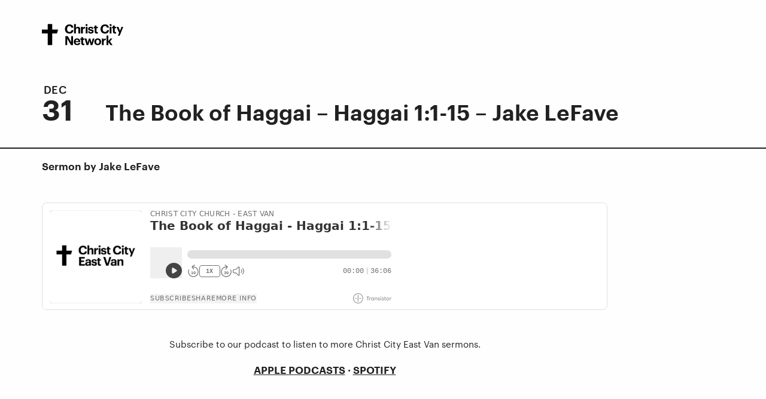

--- FILE ---
content_type: text/html; charset=UTF-8
request_url: https://christcitychurch.ca/media/the-book-of-haggai-haggai-1-1-15-jake-lefave/
body_size: 15836
content:
<!doctype html>

<html class="no-js" lang="en-US">

<head>
	<meta charset="utf-8">

	<!-- Force IE to use the latest rendering engine available -->
	<meta http-equiv="X-UA-Compatible" content="IE=edge">

	<!-- Mobile Meta -->
	<meta name="viewport" content="width=device-width, initial-scale=1.0">

	<!-- If Site Icon isn't set in customizer -->
			<!-- Icons & Favicons -->
		<link rel="icon" href="https://christcitychurch.ca/wp-content/themes/christcitychurch/favicon.png">
		<link href="https://christcitychurch.ca/wp-content/themes/christcitychurch/assets/images/apple-icon-touch.png" rel="apple-touch-icon" />
	
	<link rel="pingback" href="https://christcitychurch.ca/xmlrpc.php">

	<meta name='robots' content='index, follow, max-image-preview:large, max-snippet:-1, max-video-preview:-1' />
	<style>img:is([sizes="auto" i], [sizes^="auto," i]) { contain-intrinsic-size: 3000px 1500px }</style>
	
	<!-- This site is optimized with the Yoast SEO plugin v24.6 - https://yoast.com/wordpress/plugins/seo/ -->
	<title>The Book of Haggai - Haggai 1:1-15 - Jake LeFave - Christ City Church</title>
	<meta name="description" content="Lead Pastor Jake LeFave preaches through Haggai 1:1-15 as we start a two-part series on the book of Haggai." />
	<link rel="canonical" href="https://christcitychurch.ca/media/the-book-of-haggai-haggai-1-1-15-jake-lefave/" />
	<meta property="og:locale" content="en_US" />
	<meta property="og:type" content="article" />
	<meta property="og:title" content="The Book of Haggai - Haggai 1:1-15 - Jake LeFave - Christ City Church" />
	<meta property="og:description" content="Lead Pastor Jake LeFave preaches through Haggai 1:1-15 as we start a two-part series on the book of Haggai." />
	<meta property="og:url" content="https://christcitychurch.ca/media/the-book-of-haggai-haggai-1-1-15-jake-lefave/" />
	<meta property="og:site_name" content="Christ City Church" />
	<meta property="article:published_time" content="2023-12-31T18:03:56+00:00" />
	<meta property="article:modified_time" content="2024-01-07T21:08:46+00:00" />
	<meta property="og:image" content="https://christcitychurch.ca/wp-content/uploads/16x9-1800x1013.jpg" />
	<meta property="og:image:width" content="1800" />
	<meta property="og:image:height" content="1013" />
	<meta property="og:image:type" content="image/jpeg" />
	<meta name="author" content="Jon Bryars" />
	<meta name="twitter:card" content="summary_large_image" />
	<meta name="twitter:label1" content="Written by" />
	<meta name="twitter:data1" content="Jon Bryars" />
	<meta name="twitter:label2" content="Est. reading time" />
	<meta name="twitter:data2" content="1 minute" />
	<script type="application/ld+json" class="yoast-schema-graph">{"@context":"https://schema.org","@graph":[{"@type":"Article","@id":"https://christcitychurch.ca/media/the-book-of-haggai-haggai-1-1-15-jake-lefave/#article","isPartOf":{"@id":"https://christcitychurch.ca/media/the-book-of-haggai-haggai-1-1-15-jake-lefave/"},"author":{"name":"Jon Bryars","@id":"https://christcitychurch.ca/#/schema/person/29dc32729cac9c1cea02f030f9003414"},"headline":"The Book of Haggai &#8211; Haggai 1:1-15 &#8211; Jake LeFave","datePublished":"2023-12-31T18:03:56+00:00","dateModified":"2024-01-07T21:08:46+00:00","mainEntityOfPage":{"@id":"https://christcitychurch.ca/media/the-book-of-haggai-haggai-1-1-15-jake-lefave/"},"wordCount":32,"publisher":{"@id":"https://christcitychurch.ca/#organization"},"image":{"@id":"https://christcitychurch.ca/media/the-book-of-haggai-haggai-1-1-15-jake-lefave/#primaryimage"},"thumbnailUrl":"https://christcitychurch.ca/wp-content/uploads/16x9.jpg","keywords":["Christ City church","sermon"],"articleSection":["Sermon"],"inLanguage":"en-US"},{"@type":"WebPage","@id":"https://christcitychurch.ca/media/the-book-of-haggai-haggai-1-1-15-jake-lefave/","url":"https://christcitychurch.ca/media/the-book-of-haggai-haggai-1-1-15-jake-lefave/","name":"The Book of Haggai - Haggai 1:1-15 - Jake LeFave - Christ City Church","isPartOf":{"@id":"https://christcitychurch.ca/#website"},"primaryImageOfPage":{"@id":"https://christcitychurch.ca/media/the-book-of-haggai-haggai-1-1-15-jake-lefave/#primaryimage"},"image":{"@id":"https://christcitychurch.ca/media/the-book-of-haggai-haggai-1-1-15-jake-lefave/#primaryimage"},"thumbnailUrl":"https://christcitychurch.ca/wp-content/uploads/16x9.jpg","datePublished":"2023-12-31T18:03:56+00:00","dateModified":"2024-01-07T21:08:46+00:00","description":"Lead Pastor Jake LeFave preaches through Haggai 1:1-15 as we start a two-part series on the book of Haggai.","breadcrumb":{"@id":"https://christcitychurch.ca/media/the-book-of-haggai-haggai-1-1-15-jake-lefave/#breadcrumb"},"inLanguage":"en-US","potentialAction":[{"@type":"ReadAction","target":["https://christcitychurch.ca/media/the-book-of-haggai-haggai-1-1-15-jake-lefave/"]}]},{"@type":"ImageObject","inLanguage":"en-US","@id":"https://christcitychurch.ca/media/the-book-of-haggai-haggai-1-1-15-jake-lefave/#primaryimage","url":"https://christcitychurch.ca/wp-content/uploads/16x9.jpg","contentUrl":"https://christcitychurch.ca/wp-content/uploads/16x9.jpg","width":1920,"height":1080,"caption":"The Book of Haggai"},{"@type":"BreadcrumbList","@id":"https://christcitychurch.ca/media/the-book-of-haggai-haggai-1-1-15-jake-lefave/#breadcrumb","itemListElement":[{"@type":"ListItem","position":1,"name":"Home","item":"https://christcitychurch.ca/"},{"@type":"ListItem","position":2,"name":"The Book of Haggai &#8211; Haggai 1:1-15 &#8211; Jake LeFave"}]},{"@type":"WebSite","@id":"https://christcitychurch.ca/#website","url":"https://christcitychurch.ca/","name":"Christ City Church","description":"A network of neighbourhood churches","publisher":{"@id":"https://christcitychurch.ca/#organization"},"potentialAction":[{"@type":"SearchAction","target":{"@type":"EntryPoint","urlTemplate":"https://christcitychurch.ca/?s={search_term_string}"},"query-input":{"@type":"PropertyValueSpecification","valueRequired":true,"valueName":"search_term_string"}}],"inLanguage":"en-US"},{"@type":"Organization","@id":"https://christcitychurch.ca/#organization","name":"Christ City Church","url":"https://christcitychurch.ca/","logo":{"@type":"ImageObject","inLanguage":"en-US","@id":"https://christcitychurch.ca/#/schema/logo/image/","url":"https://christcitychurch.ca/wp-content/uploads/ccc-logo-new.png","contentUrl":"https://christcitychurch.ca/wp-content/uploads/ccc-logo-new.png","width":806,"height":212,"caption":"Christ City Church"},"image":{"@id":"https://christcitychurch.ca/#/schema/logo/image/"}},{"@type":"Person","@id":"https://christcitychurch.ca/#/schema/person/29dc32729cac9c1cea02f030f9003414","name":"Jon Bryars","url":"https://christcitychurch.ca/media/author/jonbryars/"}]}</script>
	<!-- / Yoast SEO plugin. -->


<link rel='dns-prefetch' href='//unpkg.com' />
<link rel='dns-prefetch' href='//js.churchcenter.com' />
<link rel="alternate" type="application/rss+xml" title="Christ City Church &raquo; Feed" href="https://christcitychurch.ca/feed/" />
<link rel="alternate" type="application/rss+xml" title="Christ City Church &raquo; Comments Feed" href="https://christcitychurch.ca/comments/feed/" />
<link rel='stylesheet' id='wp-block-library-css' href='https://christcitychurch.ca/wp-includes/css/dist/block-library/style.min.css?ver=6.8.3' type='text/css' media='all' />
<link rel='stylesheet' id='jetpack-layout-grid-css' href='https://christcitychurch.ca/wp-content/plugins/layout-grid/style.css?ver=1717689967' type='text/css' media='all' />
<style id='safe-svg-svg-icon-style-inline-css' type='text/css'>
.safe-svg-cover{text-align:center}.safe-svg-cover .safe-svg-inside{display:inline-block;max-width:100%}.safe-svg-cover svg{height:100%;max-height:100%;max-width:100%;width:100%}

</style>
<link rel='stylesheet' id='glance-lead-style-css' href='https://christcitychurch.ca/wp-content/plugins/glance-formatting/glance-lead.css?ver=6.8.3' type='text/css' media='all' />
<style id='global-styles-inline-css' type='text/css'>
:root{--wp--preset--aspect-ratio--square: 1;--wp--preset--aspect-ratio--4-3: 4/3;--wp--preset--aspect-ratio--3-4: 3/4;--wp--preset--aspect-ratio--3-2: 3/2;--wp--preset--aspect-ratio--2-3: 2/3;--wp--preset--aspect-ratio--16-9: 16/9;--wp--preset--aspect-ratio--9-16: 9/16;--wp--preset--color--black: #000000;--wp--preset--color--cyan-bluish-gray: #abb8c3;--wp--preset--color--white: #ffffff;--wp--preset--color--pale-pink: #f78da7;--wp--preset--color--vivid-red: #cf2e2e;--wp--preset--color--luminous-vivid-orange: #ff6900;--wp--preset--color--luminous-vivid-amber: #fcb900;--wp--preset--color--light-green-cyan: #7bdcb5;--wp--preset--color--vivid-green-cyan: #00d084;--wp--preset--color--pale-cyan-blue: #8ed1fc;--wp--preset--color--vivid-cyan-blue: #0693e3;--wp--preset--color--vivid-purple: #9b51e0;--wp--preset--color--grey: #B1C1C9;--wp--preset--color--highlight: #DFF5FF;--wp--preset--gradient--vivid-cyan-blue-to-vivid-purple: linear-gradient(135deg,rgba(6,147,227,1) 0%,rgb(155,81,224) 100%);--wp--preset--gradient--light-green-cyan-to-vivid-green-cyan: linear-gradient(135deg,rgb(122,220,180) 0%,rgb(0,208,130) 100%);--wp--preset--gradient--luminous-vivid-amber-to-luminous-vivid-orange: linear-gradient(135deg,rgba(252,185,0,1) 0%,rgba(255,105,0,1) 100%);--wp--preset--gradient--luminous-vivid-orange-to-vivid-red: linear-gradient(135deg,rgba(255,105,0,1) 0%,rgb(207,46,46) 100%);--wp--preset--gradient--very-light-gray-to-cyan-bluish-gray: linear-gradient(135deg,rgb(238,238,238) 0%,rgb(169,184,195) 100%);--wp--preset--gradient--cool-to-warm-spectrum: linear-gradient(135deg,rgb(74,234,220) 0%,rgb(151,120,209) 20%,rgb(207,42,186) 40%,rgb(238,44,130) 60%,rgb(251,105,98) 80%,rgb(254,248,76) 100%);--wp--preset--gradient--blush-light-purple: linear-gradient(135deg,rgb(255,206,236) 0%,rgb(152,150,240) 100%);--wp--preset--gradient--blush-bordeaux: linear-gradient(135deg,rgb(254,205,165) 0%,rgb(254,45,45) 50%,rgb(107,0,62) 100%);--wp--preset--gradient--luminous-dusk: linear-gradient(135deg,rgb(255,203,112) 0%,rgb(199,81,192) 50%,rgb(65,88,208) 100%);--wp--preset--gradient--pale-ocean: linear-gradient(135deg,rgb(255,245,203) 0%,rgb(182,227,212) 50%,rgb(51,167,181) 100%);--wp--preset--gradient--electric-grass: linear-gradient(135deg,rgb(202,248,128) 0%,rgb(113,206,126) 100%);--wp--preset--gradient--midnight: linear-gradient(135deg,rgb(2,3,129) 0%,rgb(40,116,252) 100%);--wp--preset--font-size--small: 13px;--wp--preset--font-size--medium: 20px;--wp--preset--font-size--large: 36px;--wp--preset--font-size--x-large: 42px;--wp--preset--spacing--20: 0.44rem;--wp--preset--spacing--30: .5rem;--wp--preset--spacing--40: 1rem;--wp--preset--spacing--50: 2rem;--wp--preset--spacing--60: clamp(2rem, 3.325vw, 4rem);--wp--preset--spacing--70: clamp(2rem, 6.65vw, 8rem);--wp--preset--spacing--80: clamp(2rem, 9.975vw, 12rem);--wp--preset--shadow--natural: 6px 6px 9px rgba(0, 0, 0, 0.2);--wp--preset--shadow--deep: 12px 12px 50px rgba(0, 0, 0, 0.4);--wp--preset--shadow--sharp: 6px 6px 0px rgba(0, 0, 0, 0.2);--wp--preset--shadow--outlined: 6px 6px 0px -3px rgba(255, 255, 255, 1), 6px 6px rgba(0, 0, 0, 1);--wp--preset--shadow--crisp: 6px 6px 0px rgba(0, 0, 0, 1);}:root { --wp--style--global--content-size: 1200px;--wp--style--global--wide-size: 100%; }:where(body) { margin: 0; }.wp-site-blocks { padding-top: var(--wp--style--root--padding-top); padding-bottom: var(--wp--style--root--padding-bottom); }.has-global-padding { padding-right: var(--wp--style--root--padding-right); padding-left: var(--wp--style--root--padding-left); }.has-global-padding > .alignfull { margin-right: calc(var(--wp--style--root--padding-right) * -1); margin-left: calc(var(--wp--style--root--padding-left) * -1); }.has-global-padding :where(:not(.alignfull.is-layout-flow) > .has-global-padding:not(.wp-block-block, .alignfull)) { padding-right: 0; padding-left: 0; }.has-global-padding :where(:not(.alignfull.is-layout-flow) > .has-global-padding:not(.wp-block-block, .alignfull)) > .alignfull { margin-left: 0; margin-right: 0; }.wp-site-blocks > .alignleft { float: left; margin-right: 2em; }.wp-site-blocks > .alignright { float: right; margin-left: 2em; }.wp-site-blocks > .aligncenter { justify-content: center; margin-left: auto; margin-right: auto; }:where(.wp-site-blocks) > * { margin-block-start: 0; margin-block-end: 0; }:where(.wp-site-blocks) > :first-child { margin-block-start: 0; }:where(.wp-site-blocks) > :last-child { margin-block-end: 0; }:root { --wp--style--block-gap: 0; }:root :where(.is-layout-flow) > :first-child{margin-block-start: 0;}:root :where(.is-layout-flow) > :last-child{margin-block-end: 0;}:root :where(.is-layout-flow) > *{margin-block-start: 0;margin-block-end: 0;}:root :where(.is-layout-constrained) > :first-child{margin-block-start: 0;}:root :where(.is-layout-constrained) > :last-child{margin-block-end: 0;}:root :where(.is-layout-constrained) > *{margin-block-start: 0;margin-block-end: 0;}:root :where(.is-layout-flex){gap: 0;}:root :where(.is-layout-grid){gap: 0;}.is-layout-flow > .alignleft{float: left;margin-inline-start: 0;margin-inline-end: 2em;}.is-layout-flow > .alignright{float: right;margin-inline-start: 2em;margin-inline-end: 0;}.is-layout-flow > .aligncenter{margin-left: auto !important;margin-right: auto !important;}.is-layout-constrained > .alignleft{float: left;margin-inline-start: 0;margin-inline-end: 2em;}.is-layout-constrained > .alignright{float: right;margin-inline-start: 2em;margin-inline-end: 0;}.is-layout-constrained > .aligncenter{margin-left: auto !important;margin-right: auto !important;}.is-layout-constrained > :where(:not(.alignleft):not(.alignright):not(.alignfull)){max-width: var(--wp--style--global--content-size);margin-left: auto !important;margin-right: auto !important;}.is-layout-constrained > .alignwide{max-width: var(--wp--style--global--wide-size);}body .is-layout-flex{display: flex;}.is-layout-flex{flex-wrap: wrap;align-items: center;}.is-layout-flex > :is(*, div){margin: 0;}body .is-layout-grid{display: grid;}.is-layout-grid > :is(*, div){margin: 0;}body{--wp--style--root--padding-top: 0;--wp--style--root--padding-right: 0;--wp--style--root--padding-bottom: 0;--wp--style--root--padding-left: 0;}a:where(:not(.wp-element-button)){text-decoration: underline;}:root :where(.wp-element-button, .wp-block-button__link){background-color: #32373c;border-width: 0;color: #fff;font-family: inherit;font-size: inherit;line-height: inherit;padding: calc(0.667em + 2px) calc(1.333em + 2px);text-decoration: none;}.has-black-color{color: var(--wp--preset--color--black) !important;}.has-cyan-bluish-gray-color{color: var(--wp--preset--color--cyan-bluish-gray) !important;}.has-white-color{color: var(--wp--preset--color--white) !important;}.has-pale-pink-color{color: var(--wp--preset--color--pale-pink) !important;}.has-vivid-red-color{color: var(--wp--preset--color--vivid-red) !important;}.has-luminous-vivid-orange-color{color: var(--wp--preset--color--luminous-vivid-orange) !important;}.has-luminous-vivid-amber-color{color: var(--wp--preset--color--luminous-vivid-amber) !important;}.has-light-green-cyan-color{color: var(--wp--preset--color--light-green-cyan) !important;}.has-vivid-green-cyan-color{color: var(--wp--preset--color--vivid-green-cyan) !important;}.has-pale-cyan-blue-color{color: var(--wp--preset--color--pale-cyan-blue) !important;}.has-vivid-cyan-blue-color{color: var(--wp--preset--color--vivid-cyan-blue) !important;}.has-vivid-purple-color{color: var(--wp--preset--color--vivid-purple) !important;}.has-grey-color{color: var(--wp--preset--color--grey) !important;}.has-highlight-color{color: var(--wp--preset--color--highlight) !important;}.has-black-background-color{background-color: var(--wp--preset--color--black) !important;}.has-cyan-bluish-gray-background-color{background-color: var(--wp--preset--color--cyan-bluish-gray) !important;}.has-white-background-color{background-color: var(--wp--preset--color--white) !important;}.has-pale-pink-background-color{background-color: var(--wp--preset--color--pale-pink) !important;}.has-vivid-red-background-color{background-color: var(--wp--preset--color--vivid-red) !important;}.has-luminous-vivid-orange-background-color{background-color: var(--wp--preset--color--luminous-vivid-orange) !important;}.has-luminous-vivid-amber-background-color{background-color: var(--wp--preset--color--luminous-vivid-amber) !important;}.has-light-green-cyan-background-color{background-color: var(--wp--preset--color--light-green-cyan) !important;}.has-vivid-green-cyan-background-color{background-color: var(--wp--preset--color--vivid-green-cyan) !important;}.has-pale-cyan-blue-background-color{background-color: var(--wp--preset--color--pale-cyan-blue) !important;}.has-vivid-cyan-blue-background-color{background-color: var(--wp--preset--color--vivid-cyan-blue) !important;}.has-vivid-purple-background-color{background-color: var(--wp--preset--color--vivid-purple) !important;}.has-grey-background-color{background-color: var(--wp--preset--color--grey) !important;}.has-highlight-background-color{background-color: var(--wp--preset--color--highlight) !important;}.has-black-border-color{border-color: var(--wp--preset--color--black) !important;}.has-cyan-bluish-gray-border-color{border-color: var(--wp--preset--color--cyan-bluish-gray) !important;}.has-white-border-color{border-color: var(--wp--preset--color--white) !important;}.has-pale-pink-border-color{border-color: var(--wp--preset--color--pale-pink) !important;}.has-vivid-red-border-color{border-color: var(--wp--preset--color--vivid-red) !important;}.has-luminous-vivid-orange-border-color{border-color: var(--wp--preset--color--luminous-vivid-orange) !important;}.has-luminous-vivid-amber-border-color{border-color: var(--wp--preset--color--luminous-vivid-amber) !important;}.has-light-green-cyan-border-color{border-color: var(--wp--preset--color--light-green-cyan) !important;}.has-vivid-green-cyan-border-color{border-color: var(--wp--preset--color--vivid-green-cyan) !important;}.has-pale-cyan-blue-border-color{border-color: var(--wp--preset--color--pale-cyan-blue) !important;}.has-vivid-cyan-blue-border-color{border-color: var(--wp--preset--color--vivid-cyan-blue) !important;}.has-vivid-purple-border-color{border-color: var(--wp--preset--color--vivid-purple) !important;}.has-grey-border-color{border-color: var(--wp--preset--color--grey) !important;}.has-highlight-border-color{border-color: var(--wp--preset--color--highlight) !important;}.has-vivid-cyan-blue-to-vivid-purple-gradient-background{background: var(--wp--preset--gradient--vivid-cyan-blue-to-vivid-purple) !important;}.has-light-green-cyan-to-vivid-green-cyan-gradient-background{background: var(--wp--preset--gradient--light-green-cyan-to-vivid-green-cyan) !important;}.has-luminous-vivid-amber-to-luminous-vivid-orange-gradient-background{background: var(--wp--preset--gradient--luminous-vivid-amber-to-luminous-vivid-orange) !important;}.has-luminous-vivid-orange-to-vivid-red-gradient-background{background: var(--wp--preset--gradient--luminous-vivid-orange-to-vivid-red) !important;}.has-very-light-gray-to-cyan-bluish-gray-gradient-background{background: var(--wp--preset--gradient--very-light-gray-to-cyan-bluish-gray) !important;}.has-cool-to-warm-spectrum-gradient-background{background: var(--wp--preset--gradient--cool-to-warm-spectrum) !important;}.has-blush-light-purple-gradient-background{background: var(--wp--preset--gradient--blush-light-purple) !important;}.has-blush-bordeaux-gradient-background{background: var(--wp--preset--gradient--blush-bordeaux) !important;}.has-luminous-dusk-gradient-background{background: var(--wp--preset--gradient--luminous-dusk) !important;}.has-pale-ocean-gradient-background{background: var(--wp--preset--gradient--pale-ocean) !important;}.has-electric-grass-gradient-background{background: var(--wp--preset--gradient--electric-grass) !important;}.has-midnight-gradient-background{background: var(--wp--preset--gradient--midnight) !important;}.has-small-font-size{font-size: var(--wp--preset--font-size--small) !important;}.has-medium-font-size{font-size: var(--wp--preset--font-size--medium) !important;}.has-large-font-size{font-size: var(--wp--preset--font-size--large) !important;}.has-x-large-font-size{font-size: var(--wp--preset--font-size--x-large) !important;}
:root :where(.wp-block-pullquote){font-size: 1.5em;line-height: 1.6;}
</style>
<link rel='stylesheet' id='icons-css' href='https://christcitychurch.ca/wp-content/themes/christcitychurch/assets/styles/icomoon.css?ver=r7yce2' type='text/css' media='all' />
<link rel='stylesheet' id='jetpack-layout-grid-override-css' href='https://christcitychurch.ca/wp-content/themes/christcitychurch/assets/styles/wp-block-jetpack-layout-grid.css?ver=2024.08.27' type='text/css' media='all' />
<link rel='stylesheet' id='mapbox-css' href='https://api.mapbox.com/mapbox-gl-js/v1.12.0/mapbox-gl.css?ver=1.12.0' type='text/css' media='all' />
<link rel='stylesheet' id='site-style-css-css' href='https://christcitychurch.ca/wp-content/themes/christcitychurch/build/style-header.css?ver=2024.08.27' type='text/css' media='all' />
<script type="text/javascript" src="https://christcitychurch.ca/wp-includes/js/jquery/jquery.min.js?ver=3.7.1" id="jquery-core-js"></script>
<script type="text/javascript" src="https://christcitychurch.ca/wp-includes/js/jquery/jquery-migrate.min.js?ver=3.4.1" id="jquery-migrate-js"></script>
<script type="text/javascript" id="site-header-js-js-extra">
/* <![CDATA[ */
var glance = {"templateUrl":"https:\/\/christcitychurch.ca\/wp-content\/themes\/christcitychurch","query_vars":"{\"page\":\"\",\"name\":\"the-book-of-haggai-haggai-1-1-15-jake-lefave\"}"};
/* ]]> */
</script>
<script type="text/javascript" src="https://christcitychurch.ca/wp-content/themes/christcitychurch/build/header.js?ver=2024.08.27" id="site-header-js-js"></script>
<script type="text/javascript" src="https://unpkg.com/swiper@6.8.0/swiper-bundle.min.js?ver=1" id="swiper-js-js"></script>
<script type="text/javascript" src="https://js.churchcenter.com/modal/v1?ver=1" id="pc-modal-js-js"></script>
<link rel="https://api.w.org/" href="https://christcitychurch.ca/wp-json/" /><link rel="alternate" title="JSON" type="application/json" href="https://christcitychurch.ca/wp-json/wp/v2/posts/1593965" /><link rel='shortlink' href='https://christcitychurch.ca/?p=1593965' />
<link rel="alternate" title="oEmbed (JSON)" type="application/json+oembed" href="https://christcitychurch.ca/wp-json/oembed/1.0/embed?url=https%3A%2F%2Fchristcitychurch.ca%2Fmedia%2Fthe-book-of-haggai-haggai-1-1-15-jake-lefave%2F" />
<link rel="alternate" title="oEmbed (XML)" type="text/xml+oembed" href="https://christcitychurch.ca/wp-json/oembed/1.0/embed?url=https%3A%2F%2Fchristcitychurch.ca%2Fmedia%2Fthe-book-of-haggai-haggai-1-1-15-jake-lefave%2F&#038;format=xml" />

		<!-- GA Google Analytics @ https://m0n.co/ga -->
		<script async src="https://www.googletagmanager.com/gtag/js?id=G-0LVZFTRCP9"></script>
		<script>
			window.dataLayer = window.dataLayer || [];
			function gtag(){dataLayer.push(arguments);}
			gtag('js', new Date());
			gtag('config', 'G-0LVZFTRCP9');
		</script>

		
	<script src="https://js.churchcenter.com/modal/v1"></script> 
</head>

<body class="wp-singular post-template-default single single-post postid-1593965 single-format-standard wp-embed-responsive wp-theme-christcitychurch site" data-locations="%5B%7B%22name%22%3A%22southvan%22%2C%22theme%22%3A%22default%22%7D%2C%7B%22name%22%3A%22kitsilano%22%2C%22theme%22%3A%22default%22%7D%2C%7B%22name%22%3A%22eastvan%22%2C%22theme%22%3A%22default%22%7D%2C%7B%22name%22%3A%22surrey%22%2C%22theme%22%3A%22default%22%7D%2C%7B%22name%22%3A%22urban-chapel%22%2C%22theme%22%3A%22inverted%22%7D%5D">
	<header class="site-header" role="banner">

		<div class="grid-x grid-container grid-padding-x">
			<div class="cell small-12">

				<div class="site-header__inner">

					<h4 class="site-header__location" id="location-logo">
						<a href="https://christcitychurch.ca/" title="A network of neighbourhood churches" rel="home">
							<span class="show-for-sr">Christ City Church</span>
							<span class="network"><svg data-name="Network" xmlns="http://www.w3.org/2000/svg" width="1280" height="376" viewBox="0 0 1280 376"><path d="M362.88,80.88V79.31c0-42.55,29.8-71.57,69.6-71.57,33.73,0,58.83,16.48,62.16,51H462.09c-2.35-16.86-11.76-25.88-29.41-25.88-22.15,0-36.27,17.25-36.27,46.28v1.57c0,29,13.33,45.88,36.46,45.88,17.46,0,29.61-8.82,32.17-26.87h31.17c-3.53,34.71-28.43,52.55-62.94,52.55C387.38,152.25,362.88,124,362.88,80.88Z"/><path d="M506.38,1.08h28.43V63.82c5.1-10.19,16.27-18.62,33.34-18.62,20.19,0,34.5,12.15,34.5,39.6v65.3H574.22V88.92c0-13.92-5.49-20.59-18-20.59-12.15,0-21.37,7.45-21.37,22.55V150.1H506.38Z"/><path d="M615.19,47.55h28.43v19.6c6.47-13.72,16.46-21,33.13-21.17V72.45c-21-.2-33.13,6.67-33.13,26.27V150.1H615.19Z"/><path d="M686.15,18.14c0-8.83,7.06-15.49,16.08-15.49,9.21,0,16.28,6.66,16.28,15.49s-7.07,15.48-16.28,15.48C693.21,33.62,686.15,27,686.15,18.14Zm2.16,29.41h28.24V150.1H688.31Z"/><path d="M725.36,117.94h26.47c1.17,9.21,5.69,14.51,18,14.51,11,0,16.08-4.12,16.08-11.18s-6.08-10-20.79-12.16c-27.25-4.12-37.84-12-37.84-32,0-21.37,19.61-31.95,40.59-31.95,22.74,0,39.81,8.23,42.35,31.76h-26c-1.56-8.43-6.27-12.35-16.08-12.35-9.2,0-14.5,4.31-14.5,10.58,0,6.47,4.91,9,19.8,11.18,25.69,3.72,39.8,10.19,39.8,32.16,0,22.16-16.08,33.72-43.13,33.72C742.42,152.25,726.34,140.09,725.36,117.94Z"/><path d="M829.66,119.7V67.75H816.51V47.55h13.15V25.39H857.9V47.55h21.56v20.2H857.9v49.4c0,8.24,4.11,12.16,11.37,12.16a26.59,26.59,0,0,0,10.79-2v22a51.74,51.74,0,0,1-17.27,2.75C841.22,152.06,829.66,141.08,829.66,119.7Z"/><path d="M922.39,80.88V79.31c0-42.55,29.8-71.57,69.61-71.57,33.72,0,58.82,16.48,62.15,51h-32.54c-2.36-16.86-11.77-25.88-29.41-25.88-22.16,0-36.29,17.25-36.29,46.28v1.57c0,29,13.35,45.88,36.48,45.88,17.45,0,29.61-8.82,32.16-26.87h31.17c-3.53,34.71-28.44,52.55-62.94,52.55C946.89,152.25,922.39,124,922.39,80.88Z"/><path d="M1064.51,18.14c0-8.83,7.06-15.49,16.08-15.49,9.22,0,16.27,6.66,16.27,15.49s-7,15.48-16.27,15.48C1071.57,33.62,1064.51,27,1064.51,18.14Zm2.15,29.41h28.24V150.1h-28.24Z"/><path d="M1117.45,119.7V67.75h-13.14V47.55h13.14V25.39h28.24V47.55h21.57v20.2h-21.57v49.4c0,8.24,4.11,12.16,11.38,12.16a26.55,26.55,0,0,0,10.78-2v22a51.74,51.74,0,0,1-17.27,2.75C1129,152.06,1117.45,141.08,1117.45,119.7Z"/><path d="M1214.09,139.7l-40.77-92.15h30.59l24.89,61.56,22.94-61.56H1279L1223.52,185h-27.46Z"/><polygon points="255.48 89 162 89 162 1 92 1 92 89 1 89 1 150 92 150 92 333 162 333 162 150 237.01 150 255.48 89"/><g style="isolation:isolate"><g style="isolation:isolate"><path d="M370.09,332.79V192.65h36.85L460.25,285V192.65h28.23V332.79H456.72L398.32,233v99.76Z"/></g><g style="isolation:isolate"><path d="M554.53,335q-23.71,0-38.61-14T501,282.81v-1.57q0-23.91,15-38.61t37.73-14.7q21.56,0,35.77,13.13t14.21,39v7.84h-73.9q.6,12.73,7.26,19.79t18.22,7.06q18.42,0,21.37-14.31h26.85Q601,317.12,588.24,326T554.53,335Zm-24.3-64.49h45.86q-1.38-22.93-22.34-22.93-9.62,0-15.78,6T530.23,270.46Z"/><path d="M652.14,334.75q-16.27,0-24.7-8.23T619,302.41V250.47H605.88V230.28H619V208.13h28.23v22.15H668.8v20.19H647.24v49.39q0,12.17,11.36,12.15a27.75,27.75,0,0,0,10.78-2v22A52.08,52.08,0,0,1,652.14,334.75Z"/></g><g style="isolation:isolate"><path d="M702.31,332.79,671.15,230.28h29.79l18.23,69,19.79-69h23.33l18,69,19.4-69H827L794.63,332.79H766.79L749.35,268.5l-18.82,64.29Z"/></g><g style="isolation:isolate"><path d="M878.32,335q-23.33,0-38.61-14.41t-15.29-37.93v-1.56q0-23.71,15.29-38.42t38.81-14.7q23.52,0,38.71,14.41t15.19,38.12V282q0,23.91-15.29,38.41T878.32,335ZM860,305.06q6.56,8.32,18.52,8.33T897,305.15q6.57-8.22,6.57-22.93v-1.37q0-14.7-6.57-23t-18.52-8.33q-11.76,0-18.43,8.13t-6.66,22.84V282Q853.43,296.73,860,305.06Z"/><path d="M943.79,332.79V230.28h28.42v19.6q9.79-21,33.12-21.17v26.46q-16.47-.19-24.79,6t-8.33,20.29v51.35Z"/><path d="M1016.3,332.79v-149h28.42V273.6l32.93-43.32h30.19l-37.24,46.65,40.18,55.86h-32.15l-33.91-48.41v48.41Z"/></g></g></svg></span><span class="campus southvan"><svg data-name="South Van" xmlns="http://www.w3.org/2000/svg" width="1280" height="376" viewBox="0 0 1280 376"><path d="M362.88,80.88V79.31c0-42.55,29.8-71.57,69.6-71.57,33.73,0,58.83,16.48,62.16,51H462.09c-2.35-16.86-11.76-25.88-29.41-25.88-22.15,0-36.27,17.25-36.27,46.28v1.57c0,29,13.33,45.88,36.46,45.88,17.46,0,29.61-8.82,32.17-26.87h31.17c-3.53,34.71-28.43,52.55-62.94,52.55C387.38,152.25,362.88,124,362.88,80.88Z"/><path d="M506.38,1.08h28.43V63.82c5.1-10.19,16.27-18.62,33.34-18.62,20.19,0,34.5,12.15,34.5,39.6v65.3H574.22V88.92c0-13.92-5.49-20.59-18-20.59-12.15,0-21.37,7.45-21.37,22.55V150.1H506.38Z"/><path d="M615.19,47.55h28.43v19.6c6.47-13.72,16.46-21,33.13-21.17V72.45c-21-.2-33.13,6.67-33.13,26.27V150.1H615.19Z"/><path d="M686.15,18.14c0-8.83,7.06-15.49,16.08-15.49,9.21,0,16.28,6.66,16.28,15.49s-7.07,15.48-16.28,15.48C693.21,33.62,686.15,27,686.15,18.14Zm2.16,29.41h28.24V150.1H688.31Z"/><path d="M725.36,117.94h26.47c1.17,9.21,5.69,14.51,18,14.51,11,0,16.08-4.12,16.08-11.18s-6.08-10-20.79-12.16c-27.25-4.12-37.84-12-37.84-32,0-21.37,19.61-31.95,40.59-31.95,22.74,0,39.81,8.23,42.35,31.76h-26c-1.56-8.43-6.27-12.35-16.08-12.35-9.2,0-14.5,4.31-14.5,10.58,0,6.47,4.91,9,19.8,11.18,25.69,3.72,39.8,10.19,39.8,32.16,0,22.16-16.08,33.72-43.13,33.72C742.42,152.25,726.34,140.09,725.36,117.94Z"/><path d="M829.66,119.7V67.75H816.51V47.55h13.15V25.39H857.9V47.55h21.56v20.2H857.9v49.4c0,8.24,4.11,12.16,11.37,12.16a26.59,26.59,0,0,0,10.79-2v22a51.74,51.74,0,0,1-17.27,2.75C841.22,152.06,829.66,141.08,829.66,119.7Z"/><path d="M922.39,80.88V79.31c0-42.55,29.8-71.57,69.61-71.57,33.72,0,58.82,16.48,62.15,51h-32.54c-2.36-16.86-11.77-25.88-29.41-25.88-22.16,0-36.29,17.25-36.29,46.28v1.57c0,29,13.35,45.88,36.48,45.88,17.45,0,29.61-8.82,32.16-26.87h31.17c-3.53,34.71-28.44,52.55-62.94,52.55C946.89,152.25,922.39,124,922.39,80.88Z"/><path d="M1064.51,18.14c0-8.83,7.06-15.49,16.08-15.49,9.22,0,16.27,6.66,16.27,15.49s-7,15.48-16.27,15.48C1071.57,33.62,1064.51,27,1064.51,18.14Zm2.15,29.41h28.24V150.1h-28.24Z"/><path d="M1117.45,119.7V67.75h-13.14V47.55h13.14V25.39h28.24V47.55h21.57v20.2h-21.57v49.4c0,8.24,4.11,12.16,11.38,12.16a26.55,26.55,0,0,0,10.78-2v22a51.74,51.74,0,0,1-17.27,2.75C1129,152.06,1117.45,141.08,1117.45,119.7Z"/><path d="M1214.09,139.7l-40.77-92.15h30.59l24.89,61.56,22.94-61.56H1279L1223.52,185h-27.46Z"/><polygon points="255.48 89 162 89 162 1 92 1 92 89 1 89 1 150 92 150 92 333 162 333 162 150 237.01 150 255.48 89"/><g style="isolation:isolate"><g style="isolation:isolate"><path d="M419.09,335q-27.82,0-42.14-12.16t-15.68-33.9h30.38q1.19,10.77,7.16,16.85t20.28,6.08q10.4,0,16.76-5.2a16.53,16.53,0,0,0,6.37-13.42q0-8.43-5.49-12.15t-21-6.08q-27.45-3.53-39-13t-11.57-29.5a37.41,37.41,0,0,1,14-30q14-11.76,36.94-11.76,23.72,0,37.14,10.58t15.39,31.36h-29.2Q436.54,214,416.15,214q-10.18,0-15.58,4.32a14,14,0,0,0-5.39,11.56q0,7.85,5.19,11.66t20.88,6.18q27,3.53,39.2,12.64t12.15,29.89q0,19.22-14.6,31.95T419.09,335Z"/><path d="M533,335q-23.33,0-38.61-14.41t-15.29-37.93v-1.56q0-23.71,15.29-38.42t38.8-14.7q23.52,0,38.71,14.41t15.19,38.12V282q0,23.91-15.28,38.41T533,335Zm-18.33-29.89q6.57,8.32,18.52,8.33t18.53-8.24q6.55-8.22,6.56-22.93v-1.37q0-14.7-6.56-23t-18.53-8.33q-11.76,0-18.42,8.13t-6.66,22.84V282Q508.08,296.73,514.64,305.06Z"/><path d="M632.54,335q-15.88,0-25.39-9.61t-9.5-29v-66h28.22v62.13q0,20.58,17.84,20.58,9.4,0,15.38-5.78t6-16.76V230.28H693.3V332.79H665.07V316.72Q655.86,334.95,632.54,335Z"/><path d="M748.18,334.75q-16.27,0-24.7-8.23t-8.43-24.11V250.47H701.92V230.28h13.13V208.13h28.23v22.15h21.55v20.19H743.28v49.39q0,12.17,11.36,12.15a27.75,27.75,0,0,0,10.78-2v22A52.08,52.08,0,0,1,748.18,334.75Z"/><path d="M777,332.79v-149h28.42v62.72a32.81,32.81,0,0,1,12.64-13.43q8.52-5.19,20.68-5.19,15.87,0,25.18,9.9t9.31,29.69v65.27H844.8V271.64q0-10.59-4.31-15.58t-13.72-5q-9.6,0-15.48,5.78t-5.88,16.76v59.19Z"/></g><g style="isolation:isolate"><path d="M962.6,332.79,915.75,192.65h33.52l33.32,107.6,33.32-107.6h29.79L999.05,332.79Z"/></g><g style="isolation:isolate"><path d="M1072,335q-15.09,0-24.7-7.65t-9.6-22.93q0-32.92,53.31-32.93h11.57v-4.11q0-9.61-3.73-14.21t-12.93-4.61q-15.5,0-17.45,14.5h-26.85q1.17-17.43,13.72-26.26t32.34-8.82q42.93,0,42.92,38v66.84h-27.63V320.44Q1092.53,334.95,1072,335Zm8.43-19.8q9.6,0,15.87-4.9a16,16,0,0,0,6.28-13.33V288.3h-11q-12.93,0-19.5,3.33t-6.57,11.17Q1065.49,315.15,1080.39,315.15Z"/><path d="M1147.22,332.79V230.28h28.42v16.27a32.83,32.83,0,0,1,12.65-13.43q8.52-5.19,20.67-5.19,15.88,0,25.19,9.9t9.31,29.69v65.27H1215V271.64q0-10.59-4.31-15.58t-13.72-5q-9.62,0-15.49,5.78t-5.88,16.76v59.19Z"/></g></g></svg></span><span class="campus kitsilano"><svg data-name="Kitsilano" xmlns="http://www.w3.org/2000/svg" width="1280" height="376" viewBox="0 0 1280 376"><path d="M362.88,80.88V79.31c0-42.55,29.8-71.57,69.6-71.57,33.73,0,58.83,16.48,62.16,51H462.09c-2.35-16.86-11.76-25.88-29.41-25.88-22.15,0-36.27,17.25-36.27,46.28v1.57c0,29,13.33,45.88,36.46,45.88,17.46,0,29.61-8.82,32.17-26.87h31.17c-3.53,34.71-28.43,52.55-62.94,52.55C387.38,152.25,362.88,124,362.88,80.88Z"/><path d="M506.38,1.08h28.43V63.82c5.1-10.19,16.27-18.62,33.34-18.62,20.19,0,34.5,12.15,34.5,39.6v65.3H574.22V88.92c0-13.92-5.49-20.59-18-20.59-12.15,0-21.37,7.45-21.37,22.55V150.1H506.38Z"/><path d="M615.19,47.55h28.43v19.6c6.47-13.72,16.46-21,33.13-21.17V72.45c-21-.2-33.13,6.67-33.13,26.27V150.1H615.19Z"/><path d="M686.15,18.14c0-8.83,7.06-15.49,16.08-15.49,9.21,0,16.28,6.66,16.28,15.49s-7.07,15.48-16.28,15.48C693.21,33.62,686.15,27,686.15,18.14Zm2.16,29.41h28.24V150.1H688.31Z"/><path d="M725.36,117.94h26.47c1.17,9.21,5.69,14.51,18,14.51,11,0,16.08-4.12,16.08-11.18s-6.08-10-20.79-12.16c-27.25-4.12-37.84-12-37.84-32,0-21.37,19.61-31.95,40.59-31.95,22.74,0,39.81,8.23,42.35,31.76h-26c-1.56-8.43-6.27-12.35-16.08-12.35-9.2,0-14.5,4.31-14.5,10.58,0,6.47,4.91,9,19.8,11.18,25.69,3.72,39.8,10.19,39.8,32.16,0,22.16-16.08,33.72-43.13,33.72C742.42,152.25,726.34,140.09,725.36,117.94Z"/><path d="M829.66,119.7V67.75H816.51V47.55h13.15V25.39H857.9V47.55h21.56v20.2H857.9v49.4c0,8.24,4.11,12.16,11.37,12.16a26.59,26.59,0,0,0,10.79-2v22a51.74,51.74,0,0,1-17.27,2.75C841.22,152.06,829.66,141.08,829.66,119.7Z"/><path d="M922.39,80.88V79.31c0-42.55,29.8-71.57,69.61-71.57,33.72,0,58.82,16.48,62.15,51h-32.54c-2.36-16.86-11.77-25.88-29.41-25.88-22.16,0-36.29,17.25-36.29,46.28v1.57c0,29,13.35,45.88,36.48,45.88,17.45,0,29.61-8.82,32.16-26.87h31.17c-3.53,34.71-28.44,52.55-62.94,52.55C946.89,152.25,922.39,124,922.39,80.88Z"/><path d="M1064.51,18.14c0-8.83,7.06-15.49,16.08-15.49,9.22,0,16.27,6.66,16.27,15.49s-7,15.48-16.27,15.48C1071.57,33.62,1064.51,27,1064.51,18.14Zm2.15,29.41h28.24V150.1h-28.24Z"/><path d="M1117.45,119.7V67.75h-13.14V47.55h13.14V25.39h28.24V47.55h21.57v20.2h-21.57v49.4c0,8.24,4.11,12.16,11.38,12.16a26.55,26.55,0,0,0,10.78-2v22a51.74,51.74,0,0,1-17.27,2.75C1129,152.06,1117.45,141.08,1117.45,119.7Z"/><path d="M1214.09,139.7l-40.77-92.15h30.59l24.89,61.56,22.94-61.56H1279L1223.52,185h-27.46Z"/><polygon points="255.48 89 162 89 162 1 92 1 92 89 1 89 1 150 92 150 92 333 162 333 162 150 237.01 150 255.48 89"/><g style="isolation:isolate"><g style="isolation:isolate"><path d="M370.09,332.79V192.65h31.75V253l49-60.57h33.72L429.09,258.9l58.21,73.89h-37l-48.42-62.92v62.92Z"/></g><g style="isolation:isolate"><path d="M519.45,212a16.28,16.28,0,0,1-11.57,4.41A15.92,15.92,0,0,1,496.42,212a15.61,15.61,0,0,1,0-22.15,15.92,15.92,0,0,1,11.46-4.41,16.28,16.28,0,0,1,11.57,4.41,15.4,15.4,0,0,1,0,22.15ZM494,332.79V230.28h28.22V332.79Z"/></g><g style="isolation:isolate"><path d="M577.85,334.75q-16.27,0-24.7-8.23t-8.42-24.11V250.47H531.59V230.28h13.14V208.13H573v22.15h21.56v20.19H573v49.39Q573,312,584.32,312a27.78,27.78,0,0,0,10.78-2v22A52.18,52.18,0,0,1,577.85,334.75Z"/></g><g style="isolation:isolate"><path d="M644.68,335q-20.77,0-32.34-8.82T600,300.65h26.46q1,7.25,5.09,10.87t12.94,3.63q16.07,0,16.07-11.17a8.63,8.63,0,0,0-4.7-7.84q-4.71-2.75-16.08-4.31-20.78-3.13-29.3-10.2T602,259.88q0-15.28,11.85-23.62t28.72-8.33q38.81,0,42.33,31.75H658.8q-2.35-12.35-16.08-12.35-6.86,0-10.68,2.94a9.2,9.2,0,0,0-3.82,7.65,7.75,7.75,0,0,0,4.21,7.25q4.22,2.35,15.59,3.92,20.78,2.94,30.28,9.8t9.5,22.34q0,16.47-11.27,25.09T644.68,335Z"/><path d="M724.46,212a16.3,16.3,0,0,1-11.57,4.41A15.9,15.9,0,0,1,701.43,212a15.61,15.61,0,0,1,0-22.15,15.9,15.9,0,0,1,11.46-4.41,16.3,16.3,0,0,1,11.57,4.41,15.4,15.4,0,0,1,0,22.15ZM699,332.79V230.28H727.2V332.79Z"/><path d="M746.41,332.79v-149h28.22v149Z"/><path d="M820.49,335q-15.09,0-24.69-7.65t-9.61-22.93q0-32.92,53.32-32.93h11.56v-4.11q0-9.61-3.72-14.21t-12.94-4.61q-15.48,0-17.44,14.5H790.11q1.18-17.43,13.72-26.26t32.34-8.82q42.93,0,42.93,38v66.84H851.46V320.44Q841.08,334.95,820.49,335Zm8.43-19.8q9.6,0,15.88-4.9a16,16,0,0,0,6.27-13.33V288.3h-11q-12.93,0-19.5,3.33T814,302.8Q814,315.15,828.92,315.15Z"/><path d="M895.76,332.79V230.28h28.42v16.27a32.74,32.74,0,0,1,12.64-13.43q8.52-5.19,20.68-5.19,15.87,0,25.18,9.9T992,267.52v65.27H963.57V271.64q0-10.59-4.31-15.58t-13.72-5q-9.6,0-15.48,5.78t-5.88,16.76v59.19Z"/><path d="M1056.28,335q-23.33,0-38.61-14.41t-15.29-37.93v-1.56q0-23.71,15.29-38.42t38.81-14.7q23.52,0,38.71,14.41t15.19,38.12V282q0,23.91-15.29,38.41T1056.28,335ZM1038,305.06q6.57,8.32,18.53,8.33t18.52-8.24q6.55-8.22,6.56-22.93v-1.37q0-14.7-6.56-23t-18.52-8.33q-11.76,0-18.43,8.13t-6.66,22.84V282Q1031.39,296.73,1038,305.06Z"/></g></g></svg></span><span class="campus eastvan"><svg data-name="East Van" xmlns="http://www.w3.org/2000/svg" width="1280" height="376" viewBox="0 0 1280 376"><path d="M362.88,80.88V79.31c0-42.55,29.8-71.57,69.6-71.57,33.73,0,58.83,16.48,62.16,51H462.09c-2.35-16.86-11.76-25.88-29.41-25.88-22.15,0-36.27,17.25-36.27,46.28v1.57c0,29,13.33,45.88,36.46,45.88,17.46,0,29.61-8.82,32.17-26.87h31.17c-3.53,34.71-28.43,52.55-62.94,52.55C387.38,152.25,362.88,124,362.88,80.88Z"/><path d="M506.38,1.08h28.43V63.82c5.1-10.19,16.27-18.62,33.34-18.62,20.19,0,34.5,12.15,34.5,39.6v65.3H574.22V88.92c0-13.92-5.49-20.59-18-20.59-12.15,0-21.37,7.45-21.37,22.55V150.1H506.38Z"/><path d="M615.19,47.55h28.43v19.6c6.47-13.72,16.46-21,33.13-21.17V72.45c-21-.2-33.13,6.67-33.13,26.27V150.1H615.19Z"/><path d="M686.15,18.14c0-8.83,7.06-15.49,16.08-15.49,9.21,0,16.28,6.66,16.28,15.49s-7.07,15.48-16.28,15.48C693.21,33.62,686.15,27,686.15,18.14Zm2.16,29.41h28.24V150.1H688.31Z"/><path d="M725.36,117.94h26.47c1.17,9.21,5.69,14.51,18,14.51,11,0,16.08-4.12,16.08-11.18s-6.08-10-20.79-12.16c-27.25-4.12-37.84-12-37.84-32,0-21.37,19.61-31.95,40.59-31.95,22.74,0,39.81,8.23,42.35,31.76h-26c-1.56-8.43-6.27-12.35-16.08-12.35-9.2,0-14.5,4.31-14.5,10.58,0,6.47,4.91,9,19.8,11.18,25.69,3.72,39.8,10.19,39.8,32.16,0,22.16-16.08,33.72-43.13,33.72C742.42,152.25,726.34,140.09,725.36,117.94Z"/><path d="M829.66,119.7V67.75H816.51V47.55h13.15V25.39H857.9V47.55h21.56v20.2H857.9v49.4c0,8.24,4.11,12.16,11.37,12.16a26.59,26.59,0,0,0,10.79-2v22a51.74,51.74,0,0,1-17.27,2.75C841.22,152.06,829.66,141.08,829.66,119.7Z"/><path d="M922.39,80.88V79.31c0-42.55,29.8-71.57,69.61-71.57,33.72,0,58.82,16.48,62.15,51h-32.54c-2.36-16.86-11.77-25.88-29.41-25.88-22.16,0-36.29,17.25-36.29,46.28v1.57c0,29,13.35,45.88,36.48,45.88,17.45,0,29.61-8.82,32.16-26.87h31.17c-3.53,34.71-28.44,52.55-62.94,52.55C946.89,152.25,922.39,124,922.39,80.88Z"/><path d="M1064.51,18.14c0-8.83,7.06-15.49,16.08-15.49,9.22,0,16.27,6.66,16.27,15.49s-7,15.48-16.27,15.48C1071.57,33.62,1064.51,27,1064.51,18.14Zm2.15,29.41h28.24V150.1h-28.24Z"/><path d="M1117.45,119.7V67.75h-13.14V47.55h13.14V25.39h28.24V47.55h21.57v20.2h-21.57v49.4c0,8.24,4.11,12.16,11.38,12.16a26.55,26.55,0,0,0,10.78-2v22a51.74,51.74,0,0,1-17.27,2.75C1129,152.06,1117.45,141.08,1117.45,119.7Z"/><path d="M1214.09,139.7l-40.77-92.15h30.59l24.89,61.56,22.94-61.56H1279L1223.52,185h-27.46Z"/><polygon points="255.48 89 162 89 162 1 92 1 92 89 1 89 1 150 92 150 92 333 162 333 162 150 237.01 150 255.48 89"/><g style="isolation:isolate"><g style="isolation:isolate"><path d="M370.09,332.79V192.65h91.34v24.7H401.65v32.73h47.82v23.13H401.65v34.88h62.91v24.7Z"/><path d="M504.15,335q-15.09,0-24.69-7.65t-9.61-22.93q0-32.92,53.32-32.93h11.56v-4.11q0-9.61-3.72-14.21t-12.94-4.61q-15.48,0-17.45,14.5H473.77q1.19-17.43,13.72-26.26t32.34-8.82q42.93,0,42.93,38v66.84H535.12V320.44Q524.73,334.95,504.15,335Zm8.43-19.8q9.6,0,15.88-4.9a16,16,0,0,0,6.27-13.33V288.3h-11q-12.93,0-19.5,3.33t-6.56,11.17Q497.69,315.15,512.58,315.15Z"/><path d="M616.66,335q-20.79,0-32.34-8.82T572,300.65h26.46q1,7.25,5.1,10.87t12.93,3.63q16.06,0,16.07-11.17a8.63,8.63,0,0,0-4.7-7.84q-4.71-2.75-16.07-4.31-20.79-3.13-29.3-10.2t-8.53-21.75q0-15.28,11.86-23.62t28.71-8.33q38.81,0,42.34,31.75H630.77q-2.35-12.35-16.07-12.35-6.87,0-10.69,2.94a9.23,9.23,0,0,0-3.82,7.65,7.76,7.76,0,0,0,4.22,7.25q4.2,2.35,15.58,3.92,20.78,2.94,30.28,9.8t9.51,22.34q0,16.47-11.27,25.09T616.66,335Z"/><path d="M707.6,334.75q-16.27,0-24.7-8.23t-8.42-24.11V250.47H661.34V230.28h13.14V208.13H702.7v22.15h21.56v20.19H702.7v49.39q0,12.17,11.37,12.15a27.78,27.78,0,0,0,10.78-2v22A52.18,52.18,0,0,1,707.6,334.75Z"/></g><g style="isolation:isolate"><path d="M809.32,332.79,762.47,192.65H796l33.32,107.6,33.32-107.6h29.79L845.77,332.79Z"/></g><g style="isolation:isolate"><path d="M918.69,335q-15.09,0-24.7-7.65t-9.6-22.93q0-32.92,53.31-32.93h11.57v-4.11q0-9.61-3.73-14.21t-12.93-4.61q-15.5,0-17.45,14.5H888.31q1.17-17.43,13.72-26.26t32.34-8.82q42.93,0,42.92,38v66.84H949.66V320.44Q939.27,334.95,918.69,335Zm8.43-19.8q9.6,0,15.87-4.9a16,16,0,0,0,6.28-13.33V288.3h-11q-12.93,0-19.5,3.33t-6.57,11.17Q912.22,315.15,927.12,315.15Z"/><path d="M994,332.79V230.28h28.42v16.27A32.87,32.87,0,0,1,1035,233.12q8.54-5.19,20.68-5.19,15.88,0,25.19,9.9t9.31,29.69v65.27h-28.42V271.64q0-10.59-4.31-15.58t-13.72-5q-9.62,0-15.49,5.78t-5.88,16.76v59.19Z"/></g></g></svg></span><span class="campus surrey"><svg data-name="Surrey" xmlns="http://www.w3.org/2000/svg" width="1280" height="376" viewBox="0 0 1280 376"><path d="M362.88,86.13v-1.57c0-42.55,29.8-71.57,69.6-71.57c33.72,0,58.82,16.47,62.16,50.98h-32.55
			c-2.35-16.86-11.76-25.88-29.41-25.88c-22.15,0-36.27,17.25-36.27,46.27v1.57c0,29.02,13.33,45.88,36.47,45.88
			c17.46,0,29.61-8.82,32.16-26.86h31.18c-3.53,34.7-28.43,52.55-62.95,52.55C387.38,157.5,362.88,129.27,362.88,86.13z"/>
		<path d="M506.38,6.33h28.43v62.74c5.09-10.2,16.27-18.63,33.33-18.63c20.19,0,34.51,12.16,34.51,39.61v65.29h-28.43V94.17
			c0-13.92-5.49-20.59-18.03-20.59c-12.16,0-21.37,7.45-21.37,22.55v59.21h-28.43V6.33H506.38z"/>
		<path d="M615.19,52.8h28.43v19.6c6.47-13.72,16.46-20.98,33.13-21.18v26.47c-20.98-0.2-33.13,6.67-33.13,26.27v51.38h-28.43V52.8z
			"/>
		<path d="M686.15,23.39c0-8.82,7.06-15.49,16.08-15.49c9.21,0,16.28,6.67,16.28,15.49c0,8.82-7.06,15.49-16.28,15.49
			C693.21,38.87,686.15,32.21,686.15,23.39z M688.31,52.8h28.24v102.55h-28.24V52.8z"/>
		<path d="M725.36,123.19h26.47c1.17,9.21,5.69,14.51,18.03,14.51c10.99,0,16.08-4.12,16.08-11.18s-6.08-10-20.78-12.16
			c-27.25-4.12-37.84-11.96-37.84-31.96c0-21.37,19.61-31.96,40.59-31.96c22.74,0,39.8,8.24,42.35,31.76h-26.08
			c-1.56-8.43-6.27-12.35-16.08-12.35c-9.2,0-14.5,4.31-14.5,10.59c0,6.47,4.91,9.02,19.8,11.18c25.69,3.72,39.8,10.19,39.8,32.15
			c0,22.16-16.08,33.72-43.13,33.72C742.42,157.5,726.34,145.34,725.36,123.19z"/>
		<path d="M829.66,124.95V73h-13.14V52.8h13.14V30.64h28.24V52.8h21.57V73H857.9v49.41c0,8.24,4.11,12.16,11.38,12.16
			c4.31,0,7.44-0.59,10.78-1.96v21.96c-3.92,1.37-9.61,2.74-17.27,2.74C841.22,157.31,829.66,146.33,829.66,124.95z"/>
		<path d="M922.39,86.13v-1.57c0-42.55,29.8-71.57,69.6-71.57c33.72,0,58.82,16.47,62.15,50.98h-32.54
			c-2.36-16.86-11.77-25.88-29.41-25.88c-22.16,0-36.29,17.25-36.29,46.27v1.57c0,29.02,13.35,45.88,36.47,45.88
			c17.46,0,29.61-8.82,32.16-26.86h31.18c-3.53,34.7-28.44,52.55-62.95,52.55C946.89,157.5,922.39,129.27,922.39,86.13z"/>
		<path d="M1064.51,23.39c0-8.82,7.06-15.49,16.08-15.49c9.22,0,16.27,6.67,16.27,15.49c0,8.82-7.05,15.49-16.27,15.49
			C1071.57,38.87,1064.51,32.21,1064.51,23.39z M1066.66,52.8h28.24v102.55h-28.24V52.8z"/>
		<path d="M1117.45,124.95V73h-13.14V52.8h13.14V30.64h28.24V52.8h21.57V73h-21.57v49.41c0,8.24,4.11,12.16,11.38,12.16
			c4.31,0,7.44-0.59,10.78-1.96v21.96c-3.92,1.37-9.61,2.74-17.27,2.74C1129.02,157.31,1117.45,146.33,1117.45,124.95z"/>
		<path d="M1214.09,144.95l-40.77-92.16h30.58l24.89,61.56l22.94-61.56H1279l-55.48,137.44h-27.46L1214.09,144.95z"/>
	</g>
	<polygon points="255.48,94.25 162,94.25 162,6.25 92,6.25 92,94.25 1,94.25 1,155.25 92,155.25 92,338.25 162,338.25 162,155.25 
		237.01,155.25 	"/>
</g>
<g class="st0">
	<path d="M361.27,294.13h30.38c1.37,12.54,6.66,22.93,27.44,22.93c13.92,0,23.13-7.64,23.13-18.62c0-11.17-5.88-15.09-26.46-18.23
		c-35.87-4.7-50.57-15.48-50.57-42.53c0-23.91,19.99-41.75,50.96-41.75c31.56,0,49.98,14.11,52.53,41.94h-29.2
		c-1.96-12.74-9.41-18.62-23.32-18.62s-20.97,6.47-20.97,15.88c0,10,4.51,14.7,26.07,17.84c33.91,4.31,51.35,13.52,51.35,42.53
		c0,24.89-20.38,44.69-53.51,44.69C380.68,340.19,363.04,322.16,361.27,294.13z"/>
	<path d="M484.75,301.58v-66.05h28.22v62.13c0,13.92,5.68,20.58,17.84,20.58c11.96,0,21.36-7.45,21.36-22.54v-60.17h28.22v102.51
		h-28.22v-16.07c-5.29,10.39-15.68,18.23-32.54,18.23C499.65,340.19,484.75,328.43,484.75,301.58z"/>
	<path d="M598.63,235.53h28.42v19.6c6.47-13.72,16.46-20.97,33.12-21.17v26.46c-20.97-0.2-33.12,6.66-33.12,26.26v51.35h-28.42
		V235.53z"/>
	<path d="M671.93,235.53h28.42v19.6c6.47-13.72,16.46-20.97,33.12-21.17v26.46c-20.97-0.2-33.12,6.66-33.12,26.26v51.35h-28.42
		V235.53z"/>
	<path d="M737.2,288.06v-1.57c0-32.34,22.93-53.31,52.72-53.31c26.46,0,49.98,15.48,49.98,52.14v7.84h-73.89
		c0.79,17.05,10,26.85,25.48,26.85c13.13,0,19.6-5.68,21.36-14.31h26.85c-3.33,22.15-20.97,34.5-49,34.5
		C759.74,340.19,737.2,320.79,737.2,288.06z M812.27,275.71c-0.98-15.48-8.82-22.93-22.34-22.93c-12.74,0-21.36,8.43-23.52,22.93
		H812.27z"/>
	<path d="M879.11,327.65l-40.77-92.12h30.58l24.89,61.54l22.93-61.54h27.24l-55.47,137.4h-27.44L879.11,327.65z"/>
</g>
</svg></span><span class="campus urban-chapel"><?xml version="1.0" encoding="UTF-8"?><svg id="_x31_500_x__x_1500_px_Geometric_Logo_1" xmlns="http://www.w3.org/2000/svg" viewBox="0 0 846.02 273.39"><defs><style>.cls-1{fill:none;}.cls-2{fill:#fff;}</style></defs><path class="cls-2" d="M4.55,70.55V6.6h23.91v62.48c0,17.45,5.13,25.08,19.51,25.08s20.24-6.75,20.24-25.96V6.6h23.91v63.07c0,28.6-15.99,43.41-44.29,43.41S4.55,98.42,4.55,70.55ZM111.18,34.76h21.27v14.67c4.84-10.27,12.32-15.69,24.79-15.84v19.8c-15.69-.15-24.79,4.99-24.79,19.65v38.43h-21.27V34.76ZM192.44,99.3v12.17h-21.27V0h21.27v46.79c4.25-7.33,13.2-13.79,24.49-13.79,18.77,0,33.44,13.93,33.44,39.31v1.17c0,25.37-14.37,39.6-33.44,39.6-11.88,0-20.53-5.87-24.49-13.79ZM228.81,73.63v-1.17c0-15.55-7.63-23.17-18.33-23.17s-18.77,7.77-18.77,23.17v1.17c0,15.4,7.33,22.88,18.92,22.88s18.19-7.92,18.19-22.88ZM259.62,90.2c0-17.89,16.43-24.64,39.89-24.64h8.65v-3.08c0-9.09-2.79-14.08-12.47-14.08-8.36,0-12.17,4.25-13.05,10.85h-20.09c1.32-18.19,15.69-26.25,34.47-26.25s32.12,7.63,32.12,28.45v50.01h-20.68v-9.24c-4.4,6.16-11.15,10.85-23.17,10.85-13.93,0-25.67-6.75-25.67-22.88ZM308.17,84.63v-6.45h-8.21c-12.32,0-19.51,2.64-19.51,10.85,0,5.57,3.37,9.24,11.15,9.24,9.39,0,16.57-5.13,16.57-13.64ZM347.34,34.76h21.27v12.17c3.81-7.63,12.17-13.93,24.93-13.93,15.11,0,25.81,9.1,25.81,29.63v48.84h-21.27v-45.76c0-10.41-4.11-15.4-13.49-15.4s-15.99,5.57-15.99,16.87v44.29h-21.27V34.76ZM0,195.51v-1.17c0-31.83,22.29-53.54,52.07-53.54,25.23,0,44,12.32,46.5,38.13h-24.35c-1.76-12.61-8.8-19.36-22-19.36-16.57,0-27.13,12.91-27.13,34.62v1.17c0,21.71,9.97,34.32,27.28,34.32,13.05,0,22.15-6.6,24.05-20.09h23.32c-2.64,25.96-21.27,39.31-47.08,39.31-34.32,0-52.65-21.12-52.65-53.39ZM113.23,135.81h21.27v46.93c3.81-7.63,12.17-13.93,24.93-13.93,15.11,0,25.81,9.1,25.81,29.63v48.84h-21.27v-45.76c0-10.41-4.11-15.4-13.49-15.4s-15.99,5.57-15.99,16.87v44.29h-21.27v-111.47ZM198.45,226.02c0-17.89,16.43-24.64,39.89-24.64h8.65v-3.08c0-9.09-2.79-14.08-12.47-14.08-8.36,0-12.17,4.25-13.05,10.85h-20.09c1.32-18.19,15.69-26.25,34.47-26.25s32.12,7.63,32.12,28.45v50.01h-20.68v-9.24c-4.4,6.16-11.15,10.85-23.17,10.85-13.93,0-25.67-6.75-25.67-22.88ZM247,220.44v-6.45h-8.21c-12.32,0-19.51,2.64-19.51,10.85,0,5.57,3.37,9.24,11.15,9.24,9.39,0,16.57-5.13,16.57-13.64ZM286.17,170.58h21.27v12.03c4.25-7.33,13.2-13.79,24.49-13.79,18.77,0,33.44,13.93,33.44,39.31v1.17c0,25.37-14.37,39.6-33.44,39.6-11.88,0-20.53-5.87-24.49-13.35v37.84h-21.27v-102.81ZM343.81,209.44v-1.17c0-15.55-7.63-23.17-18.33-23.17s-18.77,7.77-18.77,23.17v1.17c0,15.4,7.33,22.88,18.92,22.88s18.19-7.92,18.19-22.88ZM374.91,209.88v-1.17c0-24.2,17.16-39.89,39.45-39.89,19.8,0,37.4,11.59,37.4,39.01v5.87h-55.29c.59,12.76,7.48,20.09,19.07,20.09,9.83,0,14.67-4.25,15.99-10.71h20.09c-2.49,16.57-15.69,25.81-36.67,25.81-23.17,0-40.04-14.52-40.04-39.01ZM431.08,200.64c-.73-11.59-6.6-17.16-16.72-17.16-9.53,0-15.99,6.31-17.6,17.16h34.32ZM466.29,135.81h21.12v111.47h-21.12v-111.47Z"/><rect class="cls-1" x="774.87" y="80.83" width="71.15" height="137.22"/></svg></span>						</a>
					</h4>

					
						<button class="hamburger hamburger--collapse" type="button">
							<span class="hamburger-box">
								<span class="hamburger-inner"></span>
							</span>
						</button>

						<nav role="navigation" class="site-header__top-nav" id="main-nav">
							<ul id="menu-main" class=""><li id="menu-item-1497771" class="menu-item menu-item-type-post_type menu-item-object-page menu-item-has-children menu-item-1497771 current-menu-location-southvan"><a href="https://christcitychurch.ca/southvan/">South Vancouver</a>
<ul class="sub-menu">
	<li id="menu-item-1564868" class="menu-item menu-item-type-custom menu-item-object-custom menu-item-has-children menu-item-1564868"><a>About</a>
	<ul class="sub-menu">
		<li id="menu-item-1542822" class="menu-item menu-item-type-post_type menu-item-object-page menu-item-1542822"><a href="https://christcitychurch.ca/southvan/about/mission/">Mission</a></li>
		<li id="menu-item-1542779" class="menu-item menu-item-type-post_type menu-item-object-page menu-item-1542779"><a href="https://christcitychurch.ca/southvan/about/vision/">Vision</a></li>
		<li id="menu-item-1542780" class="menu-item menu-item-type-post_type menu-item-object-page menu-item-1542780"><a href="https://christcitychurch.ca/southvan/about/beliefs/">Beliefs</a></li>
		<li id="menu-item-1498140" class="menu-item menu-item-type-post_type menu-item-object-page menu-item-1498140"><a href="https://christcitychurch.ca/southvan/about/team/">Team</a></li>
	</ul>
</li>
	<li id="menu-item-1542789" class="menu-item menu-item-type-custom menu-item-object-custom menu-item-has-children menu-item-1542789"><a>Ministries</a>
	<ul class="sub-menu">
		<li id="menu-item-1498144" class="menu-item menu-item-type-post_type menu-item-object-page menu-item-1498144"><a href="https://christcitychurch.ca/southvan/ministries/kids/">Kids</a></li>
		<li id="menu-item-1498148" class="menu-item menu-item-type-post_type menu-item-object-page menu-item-1498148"><a href="https://christcitychurch.ca/southvan/ministries/youth/">Youth</a></li>
		<li id="menu-item-1594398" class="menu-item menu-item-type-custom menu-item-object-custom menu-item-1594398"><a href="/womens-bible-study/?southvan">Women&#8217;s Bible Study</a></li>
		<li id="menu-item-1595266" class="menu-item menu-item-type-post_type menu-item-object-page menu-item-1595266"><a href="https://christcitychurch.ca/southvan/ministries/alpha/">Alpha</a></li>
		<li id="menu-item-1594409" class="menu-item menu-item-type-custom menu-item-object-custom menu-item-1594409"><a href="/teneighteen/?southvan">ten:eighteen</a></li>
		<li id="menu-item-1594402" class="menu-item menu-item-type-custom menu-item-object-custom menu-item-1594402"><a href="/ministry-residency-program/?southvan">Ministry Residency Program</a></li>
		<li id="menu-item-1594938" class="menu-item menu-item-type-custom menu-item-object-custom menu-item-1594938"><a href="/missions/?southvan">Missions</a></li>
		<li id="menu-item-1594406" class="menu-item menu-item-type-custom menu-item-object-custom menu-item-1594406 current-menu-location-urban-chapel"><a href="/downtown-eastside/?southvan">Urban Chapel</a></li>
	</ul>
</li>
	<li id="menu-item-1564877" class="menu-item menu-item-type-custom menu-item-object-custom menu-item-has-children menu-item-1564877"><a>Connect</a>
	<ul class="sub-menu">
		<li id="menu-item-1542788" class="menu-item menu-item-type-post_type menu-item-object-page menu-item-1542788"><a href="https://christcitychurch.ca/southvan/connect/sunday/">Sunday</a></li>
		<li id="menu-item-1498150" class="menu-item menu-item-type-post_type menu-item-object-page menu-item-1498150"><a href="https://christcitychurch.ca/southvan/connect/community-groups/">Community Groups</a></li>
		<li id="menu-item-1592427" class="menu-item menu-item-type-post_type menu-item-object-page menu-item-1592427"><a href="https://christcitychurch.ca/southvan/connect/prayer/">Prayer &amp; Pastoral Care</a></li>
		<li id="menu-item-1498151" class="menu-item menu-item-type-post_type menu-item-object-page menu-item-1498151"><a href="https://christcitychurch.ca/southvan/connect/events/">Events</a></li>
		<li id="menu-item-1498152" class="menu-item menu-item-type-post_type menu-item-object-page menu-item-1498152"><a href="https://christcitychurch.ca/southvan/connect/service-teams/">Service Teams</a></li>
		<li id="menu-item-1593532" class="menu-item menu-item-type-custom menu-item-object-custom menu-item-1593532"><a href="/classifieds/?southvan">Classifieds</a></li>
		<li id="menu-item-1498153" class="menu-item menu-item-type-post_type menu-item-object-page menu-item-1498153"><a href="https://christcitychurch.ca/southvan/connect/careers/">Careers</a></li>
		<li id="menu-item-1498156" class="menu-item menu-item-type-post_type menu-item-object-page menu-item-1498156"><a href="https://christcitychurch.ca/southvan/connect/contact/">Contact</a></li>
	</ul>
</li>
	<li id="menu-item-1498137" class="menu-item menu-item-type-post_type menu-item-object-page menu-item-1498137"><a href="https://christcitychurch.ca/southvan/media/">Media</a></li>
	<li id="menu-item-1498138" class="menu-item menu-item-type-post_type menu-item-object-page menu-item-1498138"><a href="https://christcitychurch.ca/southvan/give/">Give</a></li>
</ul>
</li>
<li id="menu-item-1497754" class="menu-item menu-item-type-post_type menu-item-object-page menu-item-has-children menu-item-1497754 current-menu-location-kitsilano"><a href="https://christcitychurch.ca/kitsilano/">Kitsilano</a>
<ul class="sub-menu">
	<li id="menu-item-1564870" class="menu-item menu-item-type-custom menu-item-object-custom menu-item-has-children menu-item-1564870"><a>About</a>
	<ul class="sub-menu">
		<li id="menu-item-1498189" class="menu-item menu-item-type-post_type menu-item-object-page menu-item-1498189"><a href="https://christcitychurch.ca/kitsilano/about/mission/">Mission</a></li>
		<li id="menu-item-1542827" class="menu-item menu-item-type-post_type menu-item-object-page menu-item-1542827"><a href="https://christcitychurch.ca/kitsilano/about/vision/">Vision</a></li>
		<li id="menu-item-1497756" class="menu-item menu-item-type-post_type menu-item-object-page menu-item-1497756"><a href="https://christcitychurch.ca/kitsilano/about/beliefs/">Beliefs</a></li>
		<li id="menu-item-1497759" class="menu-item menu-item-type-post_type menu-item-object-page menu-item-1497759"><a href="https://christcitychurch.ca/kitsilano/about/team/">Team</a></li>
	</ul>
</li>
	<li id="menu-item-1564881" class="menu-item menu-item-type-custom menu-item-object-custom menu-item-has-children menu-item-1564881"><a>Ministries</a>
	<ul class="sub-menu">
		<li id="menu-item-1498078" class="menu-item menu-item-type-post_type menu-item-object-page menu-item-1498078"><a href="https://christcitychurch.ca/kitsilano/ministries/kids/">Kids</a></li>
		<li id="menu-item-1498082" class="menu-item menu-item-type-post_type menu-item-object-page menu-item-1498082"><a href="https://christcitychurch.ca/kitsilano/ministries/youth/">Youth</a></li>
		<li id="menu-item-1594400" class="menu-item menu-item-type-custom menu-item-object-custom menu-item-1594400"><a href="/womens-bible-study/?kitsilano">Women&#8217;s Bible Study</a></li>
		<li id="menu-item-1594407" class="menu-item menu-item-type-custom menu-item-object-custom menu-item-1594407"><a href="/downtown-eastside/?kitsilano">Urban Chapel</a></li>
		<li id="menu-item-1594410" class="menu-item menu-item-type-custom menu-item-object-custom menu-item-1594410"><a href="/teneighteen/?kitsilano">ten:eighteen</a></li>
		<li id="menu-item-1594403" class="menu-item menu-item-type-custom menu-item-object-custom menu-item-1594403"><a href="/ministry-residency-program/?kitsilano">Ministry Residency Program</a></li>
		<li id="menu-item-1594936" class="menu-item menu-item-type-custom menu-item-object-custom menu-item-1594936"><a href="/missions/?kitsilano">Missions</a></li>
	</ul>
</li>
	<li id="menu-item-1564879" class="menu-item menu-item-type-custom menu-item-object-custom menu-item-has-children menu-item-1564879"><a>Connect</a>
	<ul class="sub-menu">
		<li id="menu-item-1498192" class="menu-item menu-item-type-post_type menu-item-object-page menu-item-1498192"><a href="https://christcitychurch.ca/kitsilano/connect/sunday/">Sunday</a></li>
		<li id="menu-item-1497762" class="menu-item menu-item-type-post_type menu-item-object-page menu-item-1497762"><a href="https://christcitychurch.ca/kitsilano/connect/community-groups/">Community Groups</a></li>
		<li id="menu-item-1592431" class="menu-item menu-item-type-post_type menu-item-object-page menu-item-1592431"><a href="https://christcitychurch.ca/kitsilano/connect/prayer/">Prayer</a></li>
		<li id="menu-item-1497765" class="menu-item menu-item-type-post_type menu-item-object-page menu-item-1497765"><a href="https://christcitychurch.ca/kitsilano/connect/events/">Events</a></li>
		<li id="menu-item-1497766" class="menu-item menu-item-type-post_type menu-item-object-page menu-item-1497766"><a href="https://christcitychurch.ca/kitsilano/connect/service-teams/">Service Teams</a></li>
		<li id="menu-item-1593534" class="menu-item menu-item-type-custom menu-item-object-custom menu-item-1593534"><a href="/classifieds/?kitsilano">Classifieds</a></li>
		<li id="menu-item-1497761" class="menu-item menu-item-type-post_type menu-item-object-page menu-item-1497761"><a href="https://christcitychurch.ca/kitsilano/connect/careers/">Careers</a></li>
		<li id="menu-item-1497763" class="menu-item menu-item-type-post_type menu-item-object-page menu-item-1497763"><a href="https://christcitychurch.ca/kitsilano/connect/contact/">Contact</a></li>
	</ul>
</li>
	<li id="menu-item-47" class="menu-item menu-item-type-post_type menu-item-object-page menu-item-47"><a href="https://christcitychurch.ca/kitsilano/media/">Media</a></li>
	<li id="menu-item-1497767" class="menu-item menu-item-type-post_type menu-item-object-page menu-item-1497767"><a href="https://christcitychurch.ca/kitsilano/give/">Give</a></li>
</ul>
</li>
<li id="menu-item-1497776" class="menu-item menu-item-type-post_type menu-item-object-page menu-item-has-children menu-item-1497776 current-menu-location-eastvan"><a href="https://christcitychurch.ca/eastvan/">East Vancouver</a>
<ul class="sub-menu">
	<li id="menu-item-1564869" class="menu-item menu-item-type-custom menu-item-object-custom menu-item-has-children menu-item-1564869"><a>About</a>
	<ul class="sub-menu">
		<li id="menu-item-1542829" class="menu-item menu-item-type-post_type menu-item-object-page menu-item-1542829"><a href="https://christcitychurch.ca/eastvan/about/mission/">Mission</a></li>
		<li id="menu-item-1542826" class="menu-item menu-item-type-post_type menu-item-object-page menu-item-1542826"><a href="https://christcitychurch.ca/eastvan/about/vision/">Vision</a></li>
		<li id="menu-item-1498105" class="menu-item menu-item-type-post_type menu-item-object-page menu-item-1498105"><a href="https://christcitychurch.ca/eastvan/about/beliefs/">Beliefs</a></li>
		<li id="menu-item-1498104" class="menu-item menu-item-type-post_type menu-item-object-page menu-item-1498104"><a href="https://christcitychurch.ca/eastvan/about/team/">Team</a></li>
	</ul>
</li>
	<li id="menu-item-1564880" class="menu-item menu-item-type-custom menu-item-object-custom menu-item-has-children menu-item-1564880"><a>Ministries</a>
	<ul class="sub-menu">
		<li id="menu-item-1498108" class="menu-item menu-item-type-post_type menu-item-object-page menu-item-1498108"><a href="https://christcitychurch.ca/eastvan/ministries/kids/">Kids</a></li>
		<li id="menu-item-1498112" class="menu-item menu-item-type-post_type menu-item-object-page menu-item-1498112"><a href="https://christcitychurch.ca/eastvan/ministries/youth/">Youth</a></li>
		<li id="menu-item-1594401" class="menu-item menu-item-type-custom menu-item-object-custom menu-item-1594401"><a href="/womens-bible-study/?eastvan">Women&#8217;s Bible Study</a></li>
		<li id="menu-item-1594449" class="menu-item menu-item-type-post_type menu-item-object-page menu-item-1594449"><a href="https://christcitychurch.ca/eastvan/ministries/mens-discipleship-program/">Men’s Discipleship Program</a></li>
		<li id="menu-item-1595049" class="menu-item menu-item-type-custom menu-item-object-custom menu-item-1595049"><a href="/downtown-eastside">Urban Chapel</a></li>
		<li id="menu-item-1594411" class="menu-item menu-item-type-custom menu-item-object-custom menu-item-1594411"><a href="/teneighteen/?eastvan">ten:eighteen</a></li>
		<li id="menu-item-1594404" class="menu-item menu-item-type-custom menu-item-object-custom menu-item-1594404"><a href="/ministry-residency-program/?eastvan">Ministry Residency Program</a></li>
		<li id="menu-item-1594935" class="menu-item menu-item-type-custom menu-item-object-custom menu-item-1594935"><a href="/missions/?eastvan">Missions</a></li>
	</ul>
</li>
	<li id="menu-item-1564878" class="menu-item menu-item-type-custom menu-item-object-custom menu-item-has-children menu-item-1564878"><a>Connect</a>
	<ul class="sub-menu">
		<li id="menu-item-1542812" class="menu-item menu-item-type-post_type menu-item-object-page menu-item-1542812"><a href="https://christcitychurch.ca/eastvan/connect/sunday/">Sunday</a></li>
		<li id="menu-item-1498118" class="menu-item menu-item-type-post_type menu-item-object-page menu-item-1498118"><a href="https://christcitychurch.ca/eastvan/connect/community-groups/">Community Groups</a></li>
		<li id="menu-item-1592430" class="menu-item menu-item-type-post_type menu-item-object-page menu-item-1592430"><a href="https://christcitychurch.ca/eastvan/connect/prayer/">Prayer</a></li>
		<li id="menu-item-1498114" class="menu-item menu-item-type-post_type menu-item-object-page menu-item-1498114"><a href="https://christcitychurch.ca/eastvan/connect/events/">Events</a></li>
		<li id="menu-item-1498115" class="menu-item menu-item-type-post_type menu-item-object-page menu-item-1498115"><a href="https://christcitychurch.ca/eastvan/connect/service-teams/">Service Teams</a></li>
		<li id="menu-item-1593545" class="menu-item menu-item-type-custom menu-item-object-custom menu-item-1593545"><a href="/classifieds/?eastvan">Classifieds</a></li>
		<li id="menu-item-1498116" class="menu-item menu-item-type-post_type menu-item-object-page menu-item-1498116"><a href="https://christcitychurch.ca/eastvan/connect/careers/">Careers</a></li>
		<li id="menu-item-1498117" class="menu-item menu-item-type-post_type menu-item-object-page menu-item-1498117"><a href="https://christcitychurch.ca/eastvan/connect/contact/">Contact</a></li>
	</ul>
</li>
	<li id="menu-item-1498101" class="menu-item menu-item-type-post_type menu-item-object-page menu-item-1498101"><a href="https://christcitychurch.ca/eastvan/media/">Media</a></li>
	<li id="menu-item-1498102" class="menu-item menu-item-type-post_type menu-item-object-page menu-item-1498102"><a href="https://christcitychurch.ca/eastvan/give/">Give</a></li>
</ul>
</li>
<li id="menu-item-1592935" class="menu-item menu-item-type-post_type menu-item-object-page menu-item-has-children menu-item-1592935 current-menu-location-surrey"><a href="https://christcitychurch.ca/surrey/">Surrey</a>
<ul class="sub-menu">
	<li id="menu-item-1592937" class="menu-item menu-item-type-custom menu-item-object-custom menu-item-has-children menu-item-1592937"><a>About</a>
	<ul class="sub-menu">
		<li id="menu-item-1592972" class="menu-item menu-item-type-post_type menu-item-object-page menu-item-1592972"><a href="https://christcitychurch.ca/surrey/about/mission/">Mission</a></li>
		<li id="menu-item-1592970" class="menu-item menu-item-type-post_type menu-item-object-page menu-item-1592970"><a href="https://christcitychurch.ca/surrey/about/vision/">Vision</a></li>
		<li id="menu-item-1592964" class="menu-item menu-item-type-post_type menu-item-object-page menu-item-1592964"><a href="https://christcitychurch.ca/surrey/about/beliefs/">Beliefs</a></li>
		<li id="menu-item-1592958" class="menu-item menu-item-type-post_type menu-item-object-page menu-item-1592958"><a href="https://christcitychurch.ca/surrey/about/team-surrey/">Team</a></li>
	</ul>
</li>
	<li id="menu-item-1592944" class="menu-item menu-item-type-post_type menu-item-object-page menu-item-has-children menu-item-1592944"><a href="https://christcitychurch.ca/surrey/ministries/">Ministries</a>
	<ul class="sub-menu">
		<li id="menu-item-1592966" class="menu-item menu-item-type-post_type menu-item-object-page menu-item-1592966"><a href="https://christcitychurch.ca/surrey/ministries/kids/">Kids</a></li>
		<li id="menu-item-1592965" class="menu-item menu-item-type-post_type menu-item-object-page menu-item-1592965"><a href="https://christcitychurch.ca/surrey/ministries/youth/">Youth</a></li>
		<li id="menu-item-1594416" class="menu-item menu-item-type-custom menu-item-object-custom menu-item-1594416"><a href="/Surrey/ministries/womens-bible-study">Women&#8217;s Bible Study</a></li>
		<li id="menu-item-1594861" class="menu-item menu-item-type-post_type menu-item-object-page menu-item-1594861"><a href="https://christcitychurch.ca/surrey/ministries/mens-discipleship/">Men’s Discipleship</a></li>
		<li id="menu-item-1594412" class="menu-item menu-item-type-custom menu-item-object-custom menu-item-1594412"><a href="/teneighteen/?Surrey">ten:eighteen</a></li>
		<li id="menu-item-1594405" class="menu-item menu-item-type-custom menu-item-object-custom menu-item-1594405"><a href="/ministry-residency-program/?surrey">Ministry Residency Program</a></li>
		<li id="menu-item-1594937" class="menu-item menu-item-type-custom menu-item-object-custom menu-item-1594937"><a href="/missions/?Surrey">Missions</a></li>
	</ul>
</li>
	<li id="menu-item-1592960" class="menu-item menu-item-type-post_type menu-item-object-page menu-item-has-children menu-item-1592960"><a href="https://christcitychurch.ca/surrey/connect/">Connect</a>
	<ul class="sub-menu">
		<li id="menu-item-1592969" class="menu-item menu-item-type-post_type menu-item-object-page menu-item-1592969"><a href="https://christcitychurch.ca/surrey/connect/sunday/">Sunday</a></li>
		<li id="menu-item-1592967" class="menu-item menu-item-type-post_type menu-item-object-page menu-item-1592967"><a href="https://christcitychurch.ca/surrey/connect/community-groups/">Community Groups</a></li>
		<li id="menu-item-1592963" class="menu-item menu-item-type-post_type menu-item-object-page menu-item-1592963"><a href="https://christcitychurch.ca/surrey/connect/prayer/">Prayer</a></li>
		<li id="menu-item-1592968" class="menu-item menu-item-type-post_type menu-item-object-page menu-item-1592968"><a href="https://christcitychurch.ca/surrey/connect/events/">Events</a></li>
		<li id="menu-item-1592959" class="menu-item menu-item-type-post_type menu-item-object-page menu-item-1592959"><a href="https://christcitychurch.ca/surrey/connect/service-teams/">Service Teams</a></li>
		<li id="menu-item-1593544" class="menu-item menu-item-type-custom menu-item-object-custom menu-item-1593544"><a href="/classifieds/?surrey">Classifieds</a></li>
		<li id="menu-item-1592957" class="menu-item menu-item-type-post_type menu-item-object-page menu-item-1592957"><a href="https://christcitychurch.ca/surrey/connect/careers/">Careers</a></li>
		<li id="menu-item-1592956" class="menu-item menu-item-type-post_type menu-item-object-page menu-item-1592956"><a href="https://christcitychurch.ca/surrey/connect/contact/">Contact</a></li>
	</ul>
</li>
	<li id="menu-item-1592971" class="menu-item menu-item-type-post_type menu-item-object-page menu-item-1592971"><a href="https://christcitychurch.ca/surrey/media/">Media</a></li>
	<li id="menu-item-1592973" class="menu-item menu-item-type-post_type menu-item-object-page menu-item-1592973"><a href="https://christcitychurch.ca/surrey/give/">Give</a></li>
</ul>
</li>
<li id="menu-item-1594424" class="menu-item menu-item-type-post_type menu-item-object-page menu-item-has-children menu-item-1594424 current-menu-location-urban-chapel"><a href="https://christcitychurch.ca/urban-chapel/">Urban Chapel</a>
<ul class="sub-menu">
	<li id="menu-item-1594426" class="menu-item menu-item-type-post_type menu-item-object-page menu-item-has-children menu-item-1594426"><a href="https://christcitychurch.ca/urban-chapel/about/">About</a>
	<ul class="sub-menu">
		<li id="menu-item-1594434" class="menu-item menu-item-type-post_type menu-item-object-page menu-item-1594434"><a href="https://christcitychurch.ca/urban-chapel/about/mission/">Identity</a></li>
		<li id="menu-item-1594433" class="menu-item menu-item-type-post_type menu-item-object-page menu-item-1594433"><a href="https://christcitychurch.ca/urban-chapel/about/vision/">Values</a></li>
		<li id="menu-item-1594432" class="menu-item menu-item-type-post_type menu-item-object-page menu-item-1594432"><a href="https://christcitychurch.ca/urban-chapel/about/beliefs/">Beliefs</a></li>
		<li id="menu-item-1594431" class="menu-item menu-item-type-post_type menu-item-object-page menu-item-1594431"><a href="https://christcitychurch.ca/urban-chapel/about/team/">Affiliations</a></li>
	</ul>
</li>
	<li id="menu-item-1594871" class="menu-item menu-item-type-post_type menu-item-object-page menu-item-has-children menu-item-1594871"><a href="https://christcitychurch.ca/urban-chapel/connect/">Connect</a>
	<ul class="sub-menu">
		<li id="menu-item-1594872" class="menu-item menu-item-type-post_type menu-item-object-page menu-item-1594872"><a href="https://christcitychurch.ca/urban-chapel/connect/our-rhythms/">Our Rhythms</a></li>
		<li id="menu-item-1594873" class="menu-item menu-item-type-post_type menu-item-object-page menu-item-1594873"><a href="https://christcitychurch.ca/urban-chapel/connect/contact-2/">Contact</a></li>
	</ul>
</li>
	<li id="menu-item-1594878" class="menu-item menu-item-type-custom menu-item-object-custom menu-item-1594878"><a target="_blank" href="https://christcitychurch.churchcenter.com/giving/to/urban-chapel-543-powell-street">Give</a></li>
</ul>
</li>
</ul>						</nav>

									</div>

			</div>
		</div>

	</header><main class="site-content post-single" role="main">

	<header class="post-single-header">
		<div class="grid-x grid-container grid-padding-x">
			<div class="cell small-12">
				<div class="post-single-header__inner">
					
					<nav role="navigation" class="post-single-header__breadcrumb" id="media-breadcrumb">
						<ul>
																						<li class="southvan"><a href="https://christcitychurch.ca/southvan/media/">Back to Media</a></li>
															<li class="kitsilano"><a href="https://christcitychurch.ca/kitsilano/media/">Back to Media</a></li>
															<li class="eastvan"><a href="https://christcitychurch.ca/eastvan/media/">Back to Media</a></li>
															<li class="surrey"><a href="https://christcitychurch.ca/surrey/media/">Back to Media</a></li>
															<li class="urban-chapel"><a href="https://christcitychurch.ca/urban-chapel/">Back to Media</a></li>
													</ul>
					</nav>

					<div class="date">
						<span class="date__month">Dec</span>
						<span class="date__day">31</span>
					</div>

					<h1 class="post-single-header__title">The Book of Haggai &#8211; Haggai 1:1-15 &#8211; Jake LeFave</h1>

				</div>
			</div>
		</div>
	</header>

	<article id="post-1593965" class="post-single-body post-1593965 post type-post status-publish format-standard has-post-thumbnail hentry category-sermon tag-christ-city-church tag-sermon pc_campus-east-vancouver" role="article" itemscope itemtype="http://schema.org/BlogPosting">


		<div class="module module--post-single-category">
			<div class="grid-x grid-container grid-padding-x">
				<div class="cell small-12">
					<h6>Sermon by Jake LeFave</h6>
				</div>
			</div>
		</div>

		
			<section class="module module-post-single-content panel-margin">
				<div class="grid-x grid-container grid-padding-x">
					<div class="cell small-12 medium-10">

						
<figure class="wp-block-embed is-type-wp-embed is-provider-transistor wp-block-embed-transistor"><div class="wp-block-embed__wrapper">
<iframe class="wp-embedded-content" sandbox="allow-scripts" security="restricted" title="The Book of Haggai - Haggai 1:1-15" width="100%" height="180" frameborder="no" scrolling="no" src="https://share.transistor.fm/e/8824eeae#?secret=bkSi3H04x0" data-secret="bkSi3H04x0"></iframe>
</div></figure>


<div class="block-wrapper block-wrapper---paragraph grid-x grid-container grid-padding-x"><div class="cell small-12 large-10">
<p class="has-text-align-center">Subscribe to our podcast to listen to more Christ City East Van sermons.</p>
</div></div>

<div class="block-wrapper block-wrapper---heading grid-x grid-container grid-padding-x"><div class="cell small-12 large-10">
<h5 class="wp-block-heading has-text-align-center" id="h-apple-podcasts-spotify"><strong><a href="https://podcasts.apple.com/ca/podcast/christ-city-church-east-van/id1579100480" target="_blank" rel="noreferrer noopener">Apple Podcasts</a> · <a href="https://open.spotify.com/show/6W7ppZLFTKK5frpd5Kyb4o?si=5f134cbd4b0040ab" target="_blank" rel="noreferrer noopener">Spotify</a></strong></h5>
</div></div>
					</div>
				</div>
			</section>

		
		<aside class="module module--related-media panel-margin">
					</aside>

	</article>

</main>

	<footer class="site-footer" role="contentinfo">

		<div class="grid-x grid-container grid-padding-x">
			<div class="cell small-12 medium-10">

				<nav role="navigation" class="site-footer__page-nav">

					<div class="site-footer__page-nav__col">
						<h3 class="site-footer__logo">
							<a href="https://christcitychurch.ca/" title="A network of neighbourhood churches" rel="home">
								<span class="show-for-sr">Christ City Church</span>
							</a>
						</h3>
						<div class="site-footer__locations">
							<ul id="menu-sites" class=""><li id="menu-item-1497772" class="menu-item menu-item-type-post_type menu-item-object-page menu-item-1497772 current-menu-location-southvan"><a href="https://christcitychurch.ca/southvan/">South Vancouver</a></li>
<li id="menu-item-1497773" class="menu-item menu-item-type-post_type menu-item-object-page menu-item-1497773 current-menu-location-kitsilano"><a href="https://christcitychurch.ca/kitsilano/">Kitsilano</a></li>
<li id="menu-item-1497777" class="menu-item menu-item-type-post_type menu-item-object-page menu-item-1497777 current-menu-location-eastvan"><a href="https://christcitychurch.ca/eastvan/">East Vancouver</a></li>
<li id="menu-item-1592997" class="menu-item menu-item-type-post_type menu-item-object-page menu-item-1592997 current-menu-location-surrey"><a href="https://christcitychurch.ca/surrey/">Surrey</a></li>
<li id="menu-item-1595005" class="menu-item menu-item-type-post_type menu-item-object-page menu-item-1595005 current-menu-location-urban-chapel"><a href="https://christcitychurch.ca/urban-chapel/">Urban Chapel</a></li>
</ul>						</div>
					</div>
					<div class="site-footer__page-nav__col">
						<div class="site-footer__column-a">
							<ul id="menu-footer-column-a" class=""><li id="menu-item-1497796" class="menu-item menu-item-type-post_type menu-item-object-page menu-item-has-children menu-item-1497796 current-menu-location-southvan"><a href="https://christcitychurch.ca/southvan/">South Vancouver</a>
<ul class="sub-menu">
	<li id="menu-item-1564871" class="menu-item menu-item-type-custom menu-item-object-custom menu-item-has-children menu-item-1564871"><a>About</a>
	<ul class="sub-menu">
		<li id="menu-item-1542843" class="menu-item menu-item-type-post_type menu-item-object-page menu-item-1542843"><a href="https://christcitychurch.ca/southvan/about/mission/">Mission</a></li>
		<li id="menu-item-1542845" class="menu-item menu-item-type-post_type menu-item-object-page menu-item-1542845"><a href="https://christcitychurch.ca/southvan/about/beliefs/">Beliefs</a></li>
	</ul>
</li>
</ul>
</li>
<li id="menu-item-1497794" class="menu-item menu-item-type-post_type menu-item-object-page menu-item-has-children menu-item-1497794 current-menu-location-kitsilano"><a href="https://christcitychurch.ca/kitsilano/">Kitsilano</a>
<ul class="sub-menu">
	<li id="menu-item-1564872" class="menu-item menu-item-type-custom menu-item-object-custom menu-item-has-children menu-item-1564872"><a>About</a>
	<ul class="sub-menu">
		<li id="menu-item-1542847" class="menu-item menu-item-type-post_type menu-item-object-page menu-item-1542847"><a href="https://christcitychurch.ca/kitsilano/about/mission/">Mission</a></li>
		<li id="menu-item-1542849" class="menu-item menu-item-type-post_type menu-item-object-page menu-item-1542849"><a href="https://christcitychurch.ca/kitsilano/about/beliefs/">Beliefs</a></li>
	</ul>
</li>
</ul>
</li>
<li id="menu-item-1497795" class="menu-item menu-item-type-post_type menu-item-object-page menu-item-has-children menu-item-1497795 current-menu-location-eastvan"><a href="https://christcitychurch.ca/eastvan/">East Vancouver</a>
<ul class="sub-menu">
	<li id="menu-item-1564873" class="menu-item menu-item-type-custom menu-item-object-custom menu-item-has-children menu-item-1564873"><a>About</a>
	<ul class="sub-menu">
		<li id="menu-item-1542851" class="menu-item menu-item-type-post_type menu-item-object-page menu-item-1542851"><a href="https://christcitychurch.ca/eastvan/about/mission/">Mission</a></li>
		<li id="menu-item-1542853" class="menu-item menu-item-type-post_type menu-item-object-page menu-item-1542853"><a href="https://christcitychurch.ca/eastvan/about/beliefs/">Beliefs</a></li>
	</ul>
</li>
</ul>
</li>
<li id="menu-item-1595002" class="menu-item menu-item-type-post_type menu-item-object-page menu-item-has-children menu-item-1595002 current-menu-location-surrey"><a href="https://christcitychurch.ca/surrey/">Surrey</a>
<ul class="sub-menu">
	<li id="menu-item-1595003" class="menu-item menu-item-type-custom menu-item-object-custom menu-item-has-children menu-item-1595003"><a href="https://christcitychurch.ca/surrey/about/mission/">About</a>
	<ul class="sub-menu">
		<li id="menu-item-1593018" class="menu-item menu-item-type-post_type menu-item-object-page menu-item-1593018"><a href="https://christcitychurch.ca/surrey/about/mission/">Mission</a></li>
		<li id="menu-item-1593025" class="menu-item menu-item-type-post_type menu-item-object-page menu-item-1593025"><a href="https://christcitychurch.ca/surrey/about/beliefs/">Beliefs</a></li>
	</ul>
</li>
</ul>
</li>
<li id="menu-item-1594996" class="menu-item menu-item-type-post_type menu-item-object-page menu-item-has-children menu-item-1594996 current-menu-location-urban-chapel"><a href="https://christcitychurch.ca/urban-chapel/">Urban Chapel</a>
<ul class="sub-menu">
	<li id="menu-item-1594999" class="menu-item menu-item-type-post_type menu-item-object-page menu-item-has-children menu-item-1594999"><a href="https://christcitychurch.ca/urban-chapel/about/">About</a>
	<ul class="sub-menu">
		<li id="menu-item-1595001" class="menu-item menu-item-type-post_type menu-item-object-page menu-item-1595001"><a href="https://christcitychurch.ca/urban-chapel/about/mission/">Identity</a></li>
		<li id="menu-item-1595000" class="menu-item menu-item-type-post_type menu-item-object-page menu-item-1595000"><a href="https://christcitychurch.ca/urban-chapel/about/beliefs/">Beliefs</a></li>
	</ul>
</li>
</ul>
</li>
</ul>						</div>
					</div>
					<div class="site-footer__page-nav__col">
						<div class="site-footer__column-b">
							<ul id="menu-footer-column-b" class=""><li id="menu-item-1497798" class="menu-item menu-item-type-post_type menu-item-object-page menu-item-has-children menu-item-1497798 current-menu-location-southvan"><a href="https://christcitychurch.ca/southvan/">South Vancouver</a>
<ul class="sub-menu">
	<li id="menu-item-1564874" class="menu-item menu-item-type-custom menu-item-object-custom menu-item-has-children menu-item-1564874"><a>Connect</a>
	<ul class="sub-menu">
		<li id="menu-item-1542855" class="menu-item menu-item-type-post_type menu-item-object-page menu-item-1542855"><a href="https://christcitychurch.ca/southvan/connect/sunday/">Sunday</a></li>
		<li id="menu-item-1498167" class="menu-item menu-item-type-post_type menu-item-object-page menu-item-1498167"><a href="https://christcitychurch.ca/southvan/connect/community-groups/">Community Groups</a></li>
	</ul>
</li>
</ul>
</li>
<li id="menu-item-1497799" class="menu-item menu-item-type-post_type menu-item-object-page menu-item-has-children menu-item-1497799 current-menu-location-kitsilano"><a href="https://christcitychurch.ca/kitsilano/">Kitsilano</a>
<ul class="sub-menu">
	<li id="menu-item-1564875" class="menu-item menu-item-type-custom menu-item-object-custom menu-item-has-children menu-item-1564875"><a>Connect</a>
	<ul class="sub-menu">
		<li id="menu-item-1542854" class="menu-item menu-item-type-post_type menu-item-object-page menu-item-1542854"><a href="https://christcitychurch.ca/kitsilano/connect/sunday/">Sunday</a></li>
		<li id="menu-item-1497806" class="menu-item menu-item-type-post_type menu-item-object-page menu-item-1497806"><a href="https://christcitychurch.ca/kitsilano/connect/community-groups/">Community Groups</a></li>
	</ul>
</li>
</ul>
</li>
<li id="menu-item-1497797" class="menu-item menu-item-type-post_type menu-item-object-page menu-item-has-children menu-item-1497797 current-menu-location-eastvan"><a href="https://christcitychurch.ca/eastvan/">East Vancouver</a>
<ul class="sub-menu">
	<li id="menu-item-1564876" class="menu-item menu-item-type-custom menu-item-object-custom menu-item-has-children menu-item-1564876"><a>Connect</a>
	<ul class="sub-menu">
		<li id="menu-item-1542856" class="menu-item menu-item-type-post_type menu-item-object-page menu-item-1542856"><a href="https://christcitychurch.ca/eastvan/connect/sunday/">Sunday</a></li>
		<li id="menu-item-1498171" class="menu-item menu-item-type-post_type menu-item-object-page menu-item-1498171"><a href="https://christcitychurch.ca/eastvan/connect/community-groups/">Community Groups</a></li>
	</ul>
</li>
</ul>
</li>
<li id="menu-item-1592995" class="menu-item menu-item-type-post_type menu-item-object-page menu-item-has-children menu-item-1592995 current-menu-location-surrey"><a href="https://christcitychurch.ca/surrey/">Surrey</a>
<ul class="sub-menu">
	<li id="menu-item-1593009" class="menu-item menu-item-type-post_type menu-item-object-page menu-item-has-children menu-item-1593009"><a href="https://christcitychurch.ca/surrey/connect/">Connect</a>
	<ul class="sub-menu">
		<li id="menu-item-1593036" class="menu-item menu-item-type-post_type menu-item-object-page menu-item-1593036"><a href="https://christcitychurch.ca/surrey/connect/sunday/">Sunday</a></li>
		<li id="menu-item-1593037" class="menu-item menu-item-type-post_type menu-item-object-page menu-item-1593037"><a href="https://christcitychurch.ca/surrey/connect/community-groups/">Community Groups</a></li>
	</ul>
</li>
</ul>
</li>
<li id="menu-item-1594997" class="menu-item menu-item-type-post_type menu-item-object-page menu-item-1594997 current-menu-location-urban-chapel"><a href="https://christcitychurch.ca/urban-chapel/">Urban Chapel</a></li>
</ul>						</div>
					</div>
					<div class="site-footer__page-nav__col">
						<div class="site-footer__column-c">
							<ul id="menu-footer-column-c" class=""><li id="menu-item-1497812" class="menu-item menu-item-type-post_type menu-item-object-page menu-item-has-children menu-item-1497812 current-menu-location-southvan"><a href="https://christcitychurch.ca/southvan/">South Vancouver</a>
<ul class="sub-menu">
	<li id="menu-item-1498177" class="menu-item menu-item-type-post_type menu-item-object-page menu-item-1498177"><a href="https://christcitychurch.ca/southvan/media/">Media</a></li>
	<li id="menu-item-1498178" class="menu-item menu-item-type-post_type menu-item-object-page menu-item-1498178"><a href="https://christcitychurch.ca/southvan/give/">Give</a></li>
	<li id="menu-item-1498179" class="menu-item menu-item-type-post_type menu-item-object-page menu-item-1498179"><a href="https://christcitychurch.ca/southvan/connect/contact/">Contact</a></li>
</ul>
</li>
<li id="menu-item-1497808" class="menu-item menu-item-type-post_type menu-item-object-page menu-item-has-children menu-item-1497808 current-menu-location-kitsilano"><a href="https://christcitychurch.ca/kitsilano/">Kitsilano</a>
<ul class="sub-menu">
	<li id="menu-item-1497811" class="menu-item menu-item-type-post_type menu-item-object-page menu-item-1497811"><a href="https://christcitychurch.ca/kitsilano/media/">Media</a></li>
	<li id="menu-item-1497810" class="menu-item menu-item-type-post_type menu-item-object-page menu-item-1497810"><a href="https://christcitychurch.ca/kitsilano/give/">Give</a></li>
	<li id="menu-item-1497809" class="menu-item menu-item-type-post_type menu-item-object-page menu-item-1497809"><a href="https://christcitychurch.ca/kitsilano/connect/contact/">Contact</a></li>
</ul>
</li>
<li id="menu-item-1497807" class="menu-item menu-item-type-post_type menu-item-object-page menu-item-has-children menu-item-1497807 current-menu-location-eastvan"><a href="https://christcitychurch.ca/eastvan/">East Vancouver</a>
<ul class="sub-menu">
	<li id="menu-item-1498181" class="menu-item menu-item-type-post_type menu-item-object-page menu-item-1498181"><a href="https://christcitychurch.ca/eastvan/media/">Media</a></li>
	<li id="menu-item-1498182" class="menu-item menu-item-type-post_type menu-item-object-page menu-item-1498182"><a href="https://christcitychurch.ca/eastvan/give/">Give</a></li>
	<li id="menu-item-1498180" class="menu-item menu-item-type-post_type menu-item-object-page menu-item-1498180"><a href="https://christcitychurch.ca/eastvan/connect/contact/">Contact</a></li>
</ul>
</li>
<li id="menu-item-1592996" class="menu-item menu-item-type-post_type menu-item-object-page menu-item-has-children menu-item-1592996 current-menu-location-surrey"><a href="https://christcitychurch.ca/surrey/">Surrey</a>
<ul class="sub-menu">
	<li id="menu-item-1593003" class="menu-item menu-item-type-post_type menu-item-object-page menu-item-1593003"><a href="https://christcitychurch.ca/surrey/media/">Media</a></li>
	<li id="menu-item-1593006" class="menu-item menu-item-type-post_type menu-item-object-page menu-item-1593006"><a href="https://christcitychurch.ca/surrey/give/">Give</a></li>
	<li id="menu-item-1593008" class="menu-item menu-item-type-post_type menu-item-object-page menu-item-1593008"><a href="https://christcitychurch.ca/surrey/connect/contact/">Contact</a></li>
</ul>
</li>
<li id="menu-item-1594998" class="menu-item menu-item-type-post_type menu-item-object-page menu-item-1594998 current-menu-location-urban-chapel"><a href="https://christcitychurch.ca/urban-chapel/">Urban Chapel</a></li>
</ul>						</div>
					</div>
				</nav>

			</div>
			<div class="cell small-12 medium-2">

				<nav role="navigation" class="social-nav">
					<ul id="menu-social" class=""><li id="menu-item-1497779" class="menu-item menu-item-type-post_type menu-item-object-page menu-item-has-children menu-item-1497779 current-menu-location-southvan"><a href="https://christcitychurch.ca/southvan/">South Vancouver</a>
<ul class="sub-menu">
	<li id="menu-item-1497781" class="facebook menu-item menu-item-type-custom menu-item-object-custom menu-item-1497781"><a target="_blank" href="https://www.facebook.com/christcitychurchvancouver/">Facebook</a></li>
	<li id="menu-item-1497782" class="instagram menu-item menu-item-type-custom menu-item-object-custom menu-item-1497782"><a target="_blank" href="https://www.instagram.com/christcitysouthvan/">Instagram</a></li>
	<li id="menu-item-1497783" class="youtube menu-item menu-item-type-custom menu-item-object-custom menu-item-1497783"><a target="_blank" href="https://www.youtube.com/channel/UCpu5DBFDMugickT5ZoK2J6w?view_as=subscriber">YouTube</a></li>
	<li id="menu-item-1592274" class="email menu-item menu-item-type-custom menu-item-object-custom menu-item-1592274"><a target="_blank" href="https://view.flodesk.com/pages/63d1abb1de520bd60dc33b5d">Email Updates</a></li>
</ul>
</li>
<li id="menu-item-1497780" class="menu-item menu-item-type-post_type menu-item-object-page menu-item-has-children menu-item-1497780 current-menu-location-kitsilano"><a href="https://christcitychurch.ca/kitsilano/">Kitsilano</a>
<ul class="sub-menu">
	<li id="menu-item-1497788" class="facebook menu-item menu-item-type-custom menu-item-object-custom menu-item-1497788"><a target="_blank" href="https://www.facebook.com/christcitykitsilano">Facebook</a></li>
	<li id="menu-item-1497789" class="instagram menu-item menu-item-type-custom menu-item-object-custom menu-item-1497789"><a target="_blank" href="https://www.instagram.com/christcitykitsilano/">Instagram</a></li>
	<li id="menu-item-1497784" class="youtube menu-item menu-item-type-custom menu-item-object-custom menu-item-1497784"><a target="_blank" href="https://www.youtube.com/channel/UCpu5DBFDMugickT5ZoK2J6w?view_as=subscriber">YouTube</a></li>
	<li id="menu-item-1592267" class="email menu-item menu-item-type-custom menu-item-object-custom menu-item-1592267"><a target="_blank" href="https://view.flodesk.com/pages/63d1ac52ecc678190062682c">Email Updates</a></li>
</ul>
</li>
<li id="menu-item-1497778" class="menu-item menu-item-type-post_type menu-item-object-page menu-item-has-children menu-item-1497778 current-menu-location-eastvan"><a href="https://christcitychurch.ca/eastvan/">East Vancouver</a>
<ul class="sub-menu">
	<li id="menu-item-1497787" class="facebook menu-item menu-item-type-custom menu-item-object-custom menu-item-1497787"><a target="_blank" href="https://www.facebook.com/christcityeastvan/">Facebook</a></li>
	<li id="menu-item-1497786" class="instagram menu-item menu-item-type-custom menu-item-object-custom menu-item-1497786"><a target="_blank" href="https://www.instagram.com/christcityeastvan/">Instagram</a></li>
	<li id="menu-item-1497785" class="youtube menu-item menu-item-type-custom menu-item-object-custom menu-item-1497785"><a target="_blank" href="https://www.youtube.com/channel/UCpu5DBFDMugickT5ZoK2J6w?view_as=subscriber">YouTube</a></li>
	<li id="menu-item-1592275" class="email menu-item menu-item-type-custom menu-item-object-custom menu-item-1592275"><a target="_blank" href="https://view.flodesk.com/pages/63c08c3b8c402d80d8cc2dcf">Email Updates</a></li>
</ul>
</li>
<li id="menu-item-1592998" class="menu-item menu-item-type-post_type menu-item-object-page menu-item-has-children menu-item-1592998 current-menu-location-surrey"><a href="https://christcitychurch.ca/surrey/">Surrey</a>
<ul class="sub-menu">
	<li id="menu-item-1593032" class="facebook menu-item menu-item-type-custom menu-item-object-custom menu-item-1593032"><a target="_blank" href="https://www.facebook.com/profile.php?id=100087900155465">Facebook</a></li>
	<li id="menu-item-1593033" class="instagram menu-item menu-item-type-custom menu-item-object-custom menu-item-1593033"><a target="_blank" href="https://www.instagram.com/christcitysurrey/">Instagram</a></li>
	<li id="menu-item-1593035" class="youtube menu-item menu-item-type-custom menu-item-object-custom menu-item-1593035"><a target="_blank" href="https://www.youtube.com/channel/UCpu5DBFDMugickT5ZoK2J6w?view_as=subscriber">Youtube</a></li>
	<li id="menu-item-1593034" class="email menu-item menu-item-type-custom menu-item-object-custom menu-item-1593034"><a target="_blank" href="https://view.flodesk.com/pages/63d1ac8eecc678190062682e">Email Updates</a></li>
</ul>
</li>
</ul>				</nav>

			</div>
		</div>

		<div class="grid-x grid-container grid-padding-x">
			<div class="cell small-12 medium-6">

				<div class="site-footer__bottom-left">
					<nav role="navigation" class="site-footer__bottom-left__nav has-external">
						<ul id="menu-footer-bottom-left" class=""><li id="menu-item-1497813" class="menu-item menu-item-type-custom menu-item-object-custom menu-item-1497813"><a target="_blank" href="https://christcitychurch.churchcenter.com/">Sign up for Church Center</a></li>
</ul>					</nav>
				</div>

			</div>
			<div class="cell small-12 medium-6">

				<div class="site-footer__bottom-right">
					<p class="source-org copyright">&copy; 2026 Christ City Church. All Rights Reserved.</p>
					<nav role="navigation" class="site-footer__bottom-right__nav">
						<ul id="menu-footer-bottom-right" class=""><li id="menu-item-1497821" class="menu-item menu-item-type-post_type menu-item-object-page menu-item-1497821"><a href="https://christcitychurch.ca/privacy/">Privacy</a></li>
</ul>					</nav>
				</div>

			</div>
		</div>

	</footer>


<script type="speculationrules">
{"prefetch":[{"source":"document","where":{"and":[{"href_matches":"\/*"},{"not":{"href_matches":["\/wp-*.php","\/wp-admin\/*","\/wp-content\/uploads\/*","\/wp-content\/*","\/wp-content\/plugins\/*","\/wp-content\/themes\/christcitychurch\/*","\/*\\?(.+)"]}},{"not":{"selector_matches":"a[rel~=\"nofollow\"]"}},{"not":{"selector_matches":".no-prefetch, .no-prefetch a"}}]},"eagerness":"conservative"}]}
</script>
<script type="text/javascript" id="site-footer-js-js-extra">
/* <![CDATA[ */
var glance = {"templateUrl":"https:\/\/christcitychurch.ca\/wp-content\/themes\/christcitychurch","query_vars":"{\"page\":\"\",\"name\":\"the-book-of-haggai-haggai-1-1-15-jake-lefave\"}"};
/* ]]> */
</script>
<script type="text/javascript" src="https://christcitychurch.ca/wp-content/themes/christcitychurch/build/footer.js?ver=2024.08.27" id="site-footer-js-js"></script>

<script>(function(){function c(){var b=a.contentDocument||a.contentWindow.document;if(b){var d=b.createElement('script');d.innerHTML="window.__CF$cv$params={r:'9c19a610388f689d',t:'MTc2OTAyODI1Ny4wMDAwMDA='};var a=document.createElement('script');a.nonce='';a.src='/cdn-cgi/challenge-platform/scripts/jsd/main.js';document.getElementsByTagName('head')[0].appendChild(a);";b.getElementsByTagName('head')[0].appendChild(d)}}if(document.body){var a=document.createElement('iframe');a.height=1;a.width=1;a.style.position='absolute';a.style.top=0;a.style.left=0;a.style.border='none';a.style.visibility='hidden';document.body.appendChild(a);if('loading'!==document.readyState)c();else if(window.addEventListener)document.addEventListener('DOMContentLoaded',c);else{var e=document.onreadystatechange||function(){};document.onreadystatechange=function(b){e(b);'loading'!==document.readyState&&(document.onreadystatechange=e,c())}}}})();</script></body>

</html>

--- FILE ---
content_type: text/css
request_url: https://christcitychurch.ca/wp-content/plugins/glance-formatting/glance-lead.css?ver=6.8.3
body_size: -223
content:
.is-style-lead-text {
  font-size: 1.25rem !important;
}

--- FILE ---
content_type: text/css
request_url: https://christcitychurch.ca/wp-content/themes/christcitychurch/assets/styles/wp-block-jetpack-layout-grid.css?ver=2024.08.27
body_size: -89
content:
/**
 * Layout Grid
 *
 */

.wp-block-jetpack-layout-grid {
  max-width: 1200px;
	grid-gap: 20px;
	padding-left: 20px;
	padding-right: 20px;
	margin: 0 auto;
}

.page-body > .wp-block-jetpack-layout-grid:first-child {
	position: relative;
	margin-top: 24px;
}

.page-body > .wp-block-jetpack-layout-grid:last-child {
	position: relative;
	margin-bottom: 40px;
}

@media (min-width: 600px) {
	.wp-block-jetpack-layout-grid {
		grid-gap: 30px;
  	padding-left: 30px;
  	padding-right: 30px;
	}

	.page-body > .wp-block-jetpack-layout-grid:first-child {
		margin-top: 32px;
	}

	.page-body > .wp-block-jetpack-layout-grid:last-child {
		margin-bottom: 56px;
	}
}

@media (min-width: 900px) {
	.page-body > .wp-block-jetpack-layout-grid:first-child {
		margin-top: 40px;
	}

	.page-body > .wp-block-jetpack-layout-grid:last-child {
		margin-bottom: 80px;
	}
}

.wp-block-jetpack-layout-grid .wp-block-jetpack-layout-grid {
	padding-left: 0;
	padding-right: 0;
	margin-top: 0 !important;
	margin-bottom: 0 !important;
}

--- FILE ---
content_type: text/css
request_url: https://christcitychurch.ca/wp-content/themes/christcitychurch/build/style-header.css?ver=2024.08.27
body_size: 26647
content:
:root{--theme-primary-color: #212121;--theme-secondary-color: #B1C1C9;--theme-success-color: #3adb76;--theme-warning-color: #ffae00;--theme-alert-color: #ec5840;--theme-primary-color-hover: #212121;--theme-primary-color-hover-bg: #DFF5FF;--theme-light-gray: #DFF5FF;--theme-medium-gray: #B1C1C9;--theme-dark-gray: #212121;--theme-black: #212121;--theme-white: #fefefe}body.inverted{--theme-primary-color: #fefefe;--theme-secondary-color: #585e60;--theme-success-color: #3adb76;--theme-warning-color: #ffae00;--theme-alert-color: #ec5840;--theme-primary-color-hover: #212121;--theme-primary-color-hover-bg: #fefefe;--theme-light-gray: #212121;--theme-medium-gray: #585e60;--theme-dark-gray: #fefefe;--theme-black: #fefefe;--theme-white: #212121}@font-face{font-family:"Graphik";src:url(fonts/Graphik-Regular-Web_9ed65292.50d83dff.woff2) format("woff2");font-weight:400;font-style:normal}@font-face{font-family:"Graphik";src:url(fonts/Graphik-Medium-Web_ecf84009.2885c96f.woff2) format("woff2");font-weight:500;font-style:normal}@font-face{font-family:"Graphik";src:url(fonts/Graphik-Semibold-Web_71efb1c6.63c8507f.woff2) format("woff2");font-weight:600;font-style:normal}@font-face{font-family:"swiper-icons";src:url("data:application/font-woff;charset=utf-8;base64, [base64]//wADZ2x5ZgAAAywAAADMAAAD2MHtryVoZWFkAAABbAAAADAAAAA2E2+eoWhoZWEAAAGcAAAAHwAAACQC9gDzaG10eAAAAigAAAAZAAAArgJkABFsb2NhAAAC0AAAAFoAAABaFQAUGG1heHAAAAG8AAAAHwAAACAAcABAbmFtZQAAA/gAAAE5AAACXvFdBwlwb3N0AAAFNAAAAGIAAACE5s74hXjaY2BkYGAAYpf5Hu/j+W2+MnAzMYDAzaX6QjD6/4//Bxj5GA8AuRwMYGkAPywL13jaY2BkYGA88P8Agx4j+/8fQDYfA1AEBWgDAIB2BOoAeNpjYGRgYNBh4GdgYgABEMnIABJzYNADCQAACWgAsQB42mNgYfzCOIGBlYGB0YcxjYGBwR1Kf2WQZGhhYGBiYGVmgAFGBiQQkOaawtDAoMBQxXjg/wEGPcYDDA4wNUA2CCgwsAAAO4EL6gAAeNpj2M0gyAACqxgGNWBkZ2D4/wMA+xkDdgAAAHjaY2BgYGaAYBkGRgYQiAHyGMF8FgYHIM3DwMHABGQrMOgyWDLEM1T9/w8UBfEMgLzE////P/5//f/V/xv+r4eaAAeMbAxwIUYmIMHEgKYAYjUcsDAwsLKxc3BycfPw8jEQA/[base64]/uznmfPFBNODM2K7MTQ45YEAZqGP81AmGGcF3iPqOop0r1SPTaTbVkfUe4HXj97wYE+yNwWYxwWu4v1ugWHgo3S1XdZEVqWM7ET0cfnLGxWfkgR42o2PvWrDMBSFj/IHLaF0zKjRgdiVMwScNRAoWUoH78Y2icB/yIY09An6AH2Bdu/UB+yxopYshQiEvnvu0dURgDt8QeC8PDw7Fpji3fEA4z/PEJ6YOB5hKh4dj3EvXhxPqH/SKUY3rJ7srZ4FZnh1PMAtPhwP6fl2PMJMPDgeQ4rY8YT6Gzao0eAEA409DuggmTnFnOcSCiEiLMgxCiTI6Cq5DZUd3Qmp10vO0LaLTd2cjN4fOumlc7lUYbSQcZFkutRG7g6JKZKy0RmdLY680CDnEJ+UMkpFFe1RN7nxdVpXrC4aTtnaurOnYercZg2YVmLN/d/gczfEimrE/fs/bOuq29Zmn8tloORaXgZgGa78yO9/cnXm2BpaGvq25Dv9S4E9+5SIc9PqupJKhYFSSl47+Qcr1mYNAAAAeNptw0cKwkAAAMDZJA8Q7OUJvkLsPfZ6zFVERPy8qHh2YER+3i/BP83vIBLLySsoKimrqKqpa2hp6+jq6RsYGhmbmJqZSy0sraxtbO3sHRydnEMU4uR6yx7JJXveP7WrDycAAAAAAAH//wACeNpjYGRgYOABYhkgZgJCZgZNBkYGLQZtIJsFLMYAAAw3ALgAeNolizEKgDAQBCchRbC2sFER0YD6qVQiBCv/H9ezGI6Z5XBAw8CBK/m5iQQVauVbXLnOrMZv2oLdKFa8Pjuru2hJzGabmOSLzNMzvutpB3N42mNgZGBg4GKQYzBhYMxJLMlj4GBgAYow/P/PAJJhLM6sSoWKfWCAAwDAjgbRAAB42mNgYGBkAIIbCZo5IPrmUn0hGA0AO8EFTQAA") format("woff");font-weight:400;font-style:normal}:root{--swiper-theme-color: #007aff}.swiper-container{margin-left:auto;margin-right:auto;position:relative;overflow:hidden;list-style:none;padding:0;z-index:1}.swiper-container-vertical>.swiper-wrapper{flex-direction:column}.swiper-wrapper{position:relative;width:100%;height:100%;z-index:1;display:flex;transition-property:transform;box-sizing:content-box}.swiper-container-android .swiper-slide,.swiper-wrapper{transform:translate3d(0px, 0, 0)}.swiper-container-multirow>.swiper-wrapper{flex-wrap:wrap}.swiper-container-multirow-column>.swiper-wrapper{flex-wrap:wrap;flex-direction:column}.swiper-container-free-mode>.swiper-wrapper{transition-timing-function:ease-out;margin:0 auto}.swiper-container-pointer-events{touch-action:pan-y}.swiper-container-pointer-events.swiper-container-vertical{touch-action:pan-x}.swiper-slide{flex-shrink:0;width:100%;height:100%;position:relative;transition-property:transform}.swiper-slide-invisible-blank{visibility:hidden}.swiper-container-autoheight,.swiper-container-autoheight .swiper-slide{height:auto}.swiper-container-autoheight .swiper-wrapper{align-items:flex-start;transition-property:transform,height}.swiper-container-3d{perspective:1200px}.swiper-container-3d .swiper-wrapper,.swiper-container-3d .swiper-slide,.swiper-container-3d .swiper-slide-shadow-left,.swiper-container-3d .swiper-slide-shadow-right,.swiper-container-3d .swiper-slide-shadow-top,.swiper-container-3d .swiper-slide-shadow-bottom,.swiper-container-3d .swiper-cube-shadow{transform-style:preserve-3d}.swiper-container-3d .swiper-slide-shadow-left,.swiper-container-3d .swiper-slide-shadow-right,.swiper-container-3d .swiper-slide-shadow-top,.swiper-container-3d .swiper-slide-shadow-bottom{position:absolute;left:0;top:0;width:100%;height:100%;pointer-events:none;z-index:10}.swiper-container-3d .swiper-slide-shadow-left{background-image:linear-gradient(to left, rgba(0, 0, 0, 0.5), rgba(0, 0, 0, 0))}.swiper-container-3d .swiper-slide-shadow-right{background-image:linear-gradient(to right, rgba(0, 0, 0, 0.5), rgba(0, 0, 0, 0))}.swiper-container-3d .swiper-slide-shadow-top{background-image:linear-gradient(to top, rgba(0, 0, 0, 0.5), rgba(0, 0, 0, 0))}.swiper-container-3d .swiper-slide-shadow-bottom{background-image:linear-gradient(to bottom, rgba(0, 0, 0, 0.5), rgba(0, 0, 0, 0))}.swiper-container-css-mode>.swiper-wrapper{overflow:auto;scrollbar-width:none;-ms-overflow-style:none}.swiper-container-css-mode>.swiper-wrapper::-webkit-scrollbar{display:none}.swiper-container-css-mode>.swiper-wrapper>.swiper-slide{scroll-snap-align:start start}.swiper-container-horizontal.swiper-container-css-mode>.swiper-wrapper{-ms-scroll-snap-type:x mandatory;scroll-snap-type:x mandatory}.swiper-container-vertical.swiper-container-css-mode>.swiper-wrapper{-ms-scroll-snap-type:y mandatory;scroll-snap-type:y mandatory}.swiper-container-fade.swiper-container-free-mode .swiper-slide{transition-timing-function:ease-out}.swiper-container-fade .swiper-slide{pointer-events:none;transition-property:opacity}.swiper-container-fade .swiper-slide .swiper-slide{pointer-events:none}.swiper-container-fade .swiper-slide-active,.swiper-container-fade .swiper-slide-active .swiper-slide-active{pointer-events:auto}/*! normalize.css v8.0.0 | MIT License | github.com/necolas/normalize.css */html{line-height:1.15;-webkit-text-size-adjust:100%}body{margin:0}h1{font-size:2em;margin:.67em 0}hr{box-sizing:content-box;height:0;overflow:visible}pre{font-family:monospace,monospace;font-size:1em}a{background-color:transparent}abbr[title]{border-bottom:none;text-decoration:underline;-webkit-text-decoration:underline dotted;text-decoration:underline dotted}b,strong{font-weight:bolder}code,kbd,samp{font-family:monospace,monospace;font-size:1em}small{font-size:80%}sub,sup{font-size:75%;line-height:0;position:relative;vertical-align:baseline}sub{bottom:-0.25em}sup{top:-0.5em}img{border-style:none}button,input,optgroup,select,textarea{font-family:inherit;font-size:100%;line-height:1.15;margin:0}button,input{overflow:visible}button,select{text-transform:none}button,[type=button],[type=reset],[type=submit]{-webkit-appearance:button}button::-moz-focus-inner,[type=button]::-moz-focus-inner,[type=reset]::-moz-focus-inner,[type=submit]::-moz-focus-inner{border-style:none;padding:0}button:-moz-focusring,[type=button]:-moz-focusring,[type=reset]:-moz-focusring,[type=submit]:-moz-focusring{outline:1px dotted ButtonText}fieldset{padding:.35em .75em .625em}legend{box-sizing:border-box;color:inherit;display:table;max-width:100%;padding:0;white-space:normal}progress{vertical-align:baseline}textarea{overflow:auto}[type=checkbox],[type=radio]{box-sizing:border-box;padding:0}[type=number]::-webkit-inner-spin-button,[type=number]::-webkit-outer-spin-button{height:auto}[type=search]{-webkit-appearance:textfield;outline-offset:-2px}[type=search]::-webkit-search-decoration{-webkit-appearance:none}::-webkit-file-upload-button{-webkit-appearance:button;font:inherit}details{display:block}summary{display:list-item}template{display:none}[hidden]{display:none}.foundation-mq{font-family:"small=0em&medium=37.5em&large=56.25em&xlarge=75em&xxlarge=93.75em"}html{box-sizing:border-box;font-size:93.75%}*,*::before,*::after{box-sizing:inherit}body{margin:0;padding:0;background:#fefefe;font-family:"Graphik",sans-serif;font-weight:400;line-height:1.5;color:#212121;-webkit-font-smoothing:antialiased;-moz-osx-font-smoothing:grayscale}img{display:inline-block;vertical-align:middle;max-width:100%;height:auto;-ms-interpolation-mode:bicubic}textarea{height:auto;min-height:50px;border-radius:0}select{box-sizing:border-box;width:100%;border-radius:0}.map_canvas img,.map_canvas embed,.map_canvas object,.mqa-display img,.mqa-display embed,.mqa-display object{max-width:none !important}button{padding:0;-webkit-appearance:none;-moz-appearance:none;appearance:none;border:0;border-radius:0;background:transparent;line-height:1;cursor:auto}[data-whatinput=mouse] button{outline:0}pre{overflow:auto}button,input,optgroup,select,textarea{font-family:inherit}.is-visible{display:block !important}.is-hidden{display:none !important}.grid-container{padding-right:0.6666666667rem;padding-left:0.6666666667rem;max-width:80rem;margin-left:auto;margin-right:auto}@media print,screen and (min-width: 37.5em){.grid-container{padding-right:1rem;padding-left:1rem}}.grid-container.fluid{padding-right:0.6666666667rem;padding-left:0.6666666667rem;max-width:100%;margin-left:auto;margin-right:auto}@media print,screen and (min-width: 37.5em){.grid-container.fluid{padding-right:1rem;padding-left:1rem}}.grid-container.full{padding-right:0;padding-left:0;max-width:100%;margin-left:auto;margin-right:auto}.grid-x{display:flex;flex-flow:row wrap}.cell{flex:0 0 auto;min-height:0px;min-width:0px;width:100%}.cell.auto{flex:1 1 0px}.cell.shrink{flex:0 0 auto}.grid-x>.auto{width:auto}.grid-x>.shrink{width:auto}.grid-x>.small-shrink,.grid-x>.small-full,.grid-x>.small-1,.grid-x>.small-2,.grid-x>.small-3,.grid-x>.small-4,.grid-x>.small-5,.grid-x>.small-6,.grid-x>.small-7,.grid-x>.small-8,.grid-x>.small-9,.grid-x>.small-10,.grid-x>.small-11,.grid-x>.small-12{flex-basis:auto}@media print,screen and (min-width: 37.5em){.grid-x>.medium-shrink,.grid-x>.medium-full,.grid-x>.medium-1,.grid-x>.medium-2,.grid-x>.medium-3,.grid-x>.medium-4,.grid-x>.medium-5,.grid-x>.medium-6,.grid-x>.medium-7,.grid-x>.medium-8,.grid-x>.medium-9,.grid-x>.medium-10,.grid-x>.medium-11,.grid-x>.medium-12{flex-basis:auto}}@media print,screen and (min-width: 56.25em){.grid-x>.large-shrink,.grid-x>.large-full,.grid-x>.large-1,.grid-x>.large-2,.grid-x>.large-3,.grid-x>.large-4,.grid-x>.large-5,.grid-x>.large-6,.grid-x>.large-7,.grid-x>.large-8,.grid-x>.large-9,.grid-x>.large-10,.grid-x>.large-11,.grid-x>.large-12{flex-basis:auto}}@media screen and (min-width: 75em){.grid-x>.xlarge-shrink,.grid-x>.xlarge-full,.grid-x>.xlarge-1,.grid-x>.xlarge-2,.grid-x>.xlarge-3,.grid-x>.xlarge-4,.grid-x>.xlarge-5,.grid-x>.xlarge-6,.grid-x>.xlarge-7,.grid-x>.xlarge-8,.grid-x>.xlarge-9,.grid-x>.xlarge-10,.grid-x>.xlarge-11,.grid-x>.xlarge-12{flex-basis:auto}}@media screen and (min-width: 93.75em){.grid-x>.xxlarge-shrink,.grid-x>.xxlarge-full,.grid-x>.xxlarge-1,.grid-x>.xxlarge-2,.grid-x>.xxlarge-3,.grid-x>.xxlarge-4,.grid-x>.xxlarge-5,.grid-x>.xxlarge-6,.grid-x>.xxlarge-7,.grid-x>.xxlarge-8,.grid-x>.xxlarge-9,.grid-x>.xxlarge-10,.grid-x>.xxlarge-11,.grid-x>.xxlarge-12{flex-basis:auto}}.grid-x>.small-12,.grid-x>.small-11,.grid-x>.small-10,.grid-x>.small-9,.grid-x>.small-8,.grid-x>.small-7,.grid-x>.small-6,.grid-x>.small-5,.grid-x>.small-4,.grid-x>.small-3,.grid-x>.small-2,.grid-x>.small-1{flex:0 0 auto}.grid-x>.small-1{width:8.3333333333%}.grid-x>.small-2{width:16.6666666667%}.grid-x>.small-3{width:25%}.grid-x>.small-4{width:33.3333333333%}.grid-x>.small-5{width:41.6666666667%}.grid-x>.small-6{width:50%}.grid-x>.small-7{width:58.3333333333%}.grid-x>.small-8{width:66.6666666667%}.grid-x>.small-9{width:75%}.grid-x>.small-10{width:83.3333333333%}.grid-x>.small-11{width:91.6666666667%}.grid-x>.small-12{width:100%}@media print,screen and (min-width: 37.5em){.grid-x>.medium-auto{flex:1 1 0px;width:auto}.grid-x>.medium-12,.grid-x>.medium-11,.grid-x>.medium-10,.grid-x>.medium-9,.grid-x>.medium-8,.grid-x>.medium-7,.grid-x>.medium-6,.grid-x>.medium-5,.grid-x>.medium-4,.grid-x>.medium-3,.grid-x>.medium-2,.grid-x>.medium-1,.grid-x>.medium-shrink{flex:0 0 auto}.grid-x>.medium-shrink{width:auto}.grid-x>.medium-1{width:8.3333333333%}.grid-x>.medium-2{width:16.6666666667%}.grid-x>.medium-3{width:25%}.grid-x>.medium-4{width:33.3333333333%}.grid-x>.medium-5{width:41.6666666667%}.grid-x>.medium-6{width:50%}.grid-x>.medium-7{width:58.3333333333%}.grid-x>.medium-8{width:66.6666666667%}.grid-x>.medium-9{width:75%}.grid-x>.medium-10{width:83.3333333333%}.grid-x>.medium-11{width:91.6666666667%}.grid-x>.medium-12{width:100%}}@media print,screen and (min-width: 56.25em){.grid-x>.large-auto{flex:1 1 0px;width:auto}.grid-x>.large-12,.grid-x>.large-11,.grid-x>.large-10,.grid-x>.large-9,.grid-x>.large-8,.grid-x>.large-7,.grid-x>.large-6,.grid-x>.large-5,.grid-x>.large-4,.grid-x>.large-3,.grid-x>.large-2,.grid-x>.large-1,.grid-x>.large-shrink{flex:0 0 auto}.grid-x>.large-shrink{width:auto}.grid-x>.large-1{width:8.3333333333%}.grid-x>.large-2{width:16.6666666667%}.grid-x>.large-3{width:25%}.grid-x>.large-4{width:33.3333333333%}.grid-x>.large-5{width:41.6666666667%}.grid-x>.large-6{width:50%}.grid-x>.large-7{width:58.3333333333%}.grid-x>.large-8{width:66.6666666667%}.grid-x>.large-9{width:75%}.grid-x>.large-10{width:83.3333333333%}.grid-x>.large-11{width:91.6666666667%}.grid-x>.large-12{width:100%}}@media screen and (min-width: 75em){.grid-x>.xlarge-auto{flex:1 1 0px;width:auto}.grid-x>.xlarge-12,.grid-x>.xlarge-11,.grid-x>.xlarge-10,.grid-x>.xlarge-9,.grid-x>.xlarge-8,.grid-x>.xlarge-7,.grid-x>.xlarge-6,.grid-x>.xlarge-5,.grid-x>.xlarge-4,.grid-x>.xlarge-3,.grid-x>.xlarge-2,.grid-x>.xlarge-1,.grid-x>.xlarge-shrink{flex:0 0 auto}.grid-x>.xlarge-shrink{width:auto}.grid-x>.xlarge-1{width:8.3333333333%}.grid-x>.xlarge-2{width:16.6666666667%}.grid-x>.xlarge-3{width:25%}.grid-x>.xlarge-4{width:33.3333333333%}.grid-x>.xlarge-5{width:41.6666666667%}.grid-x>.xlarge-6{width:50%}.grid-x>.xlarge-7{width:58.3333333333%}.grid-x>.xlarge-8{width:66.6666666667%}.grid-x>.xlarge-9{width:75%}.grid-x>.xlarge-10{width:83.3333333333%}.grid-x>.xlarge-11{width:91.6666666667%}.grid-x>.xlarge-12{width:100%}}@media screen and (min-width: 93.75em){.grid-x>.xxlarge-auto{flex:1 1 0px;width:auto}.grid-x>.xxlarge-12,.grid-x>.xxlarge-11,.grid-x>.xxlarge-10,.grid-x>.xxlarge-9,.grid-x>.xxlarge-8,.grid-x>.xxlarge-7,.grid-x>.xxlarge-6,.grid-x>.xxlarge-5,.grid-x>.xxlarge-4,.grid-x>.xxlarge-3,.grid-x>.xxlarge-2,.grid-x>.xxlarge-1,.grid-x>.xxlarge-shrink{flex:0 0 auto}.grid-x>.xxlarge-shrink{width:auto}.grid-x>.xxlarge-1{width:8.3333333333%}.grid-x>.xxlarge-2{width:16.6666666667%}.grid-x>.xxlarge-3{width:25%}.grid-x>.xxlarge-4{width:33.3333333333%}.grid-x>.xxlarge-5{width:41.6666666667%}.grid-x>.xxlarge-6{width:50%}.grid-x>.xxlarge-7{width:58.3333333333%}.grid-x>.xxlarge-8{width:66.6666666667%}.grid-x>.xxlarge-9{width:75%}.grid-x>.xxlarge-10{width:83.3333333333%}.grid-x>.xxlarge-11{width:91.6666666667%}.grid-x>.xxlarge-12{width:100%}}.grid-margin-x:not(.grid-x)>.cell{width:auto}.grid-margin-y:not(.grid-y)>.cell{height:auto}.grid-margin-x{margin-left:-0.6666666667rem;margin-right:-0.6666666667rem}@media print,screen and (min-width: 37.5em){.grid-margin-x{margin-left:-1rem;margin-right:-1rem}}.grid-margin-x>.cell{width:calc(100% - 1.3333333333rem);margin-left:0.6666666667rem;margin-right:0.6666666667rem}@media print,screen and (min-width: 37.5em){.grid-margin-x>.cell{width:calc(100% - 2rem);margin-left:1rem;margin-right:1rem}}.grid-margin-x>.auto{width:auto}.grid-margin-x>.shrink{width:auto}.grid-margin-x>.small-1{width:calc(8.3333333333% - 1.3333333333rem)}.grid-margin-x>.small-2{width:calc(16.6666666667% - 1.3333333333rem)}.grid-margin-x>.small-3{width:calc(25% - 1.3333333333rem)}.grid-margin-x>.small-4{width:calc(33.3333333333% - 1.3333333333rem)}.grid-margin-x>.small-5{width:calc(41.6666666667% - 1.3333333333rem)}.grid-margin-x>.small-6{width:calc(50% - 1.3333333333rem)}.grid-margin-x>.small-7{width:calc(58.3333333333% - 1.3333333333rem)}.grid-margin-x>.small-8{width:calc(66.6666666667% - 1.3333333333rem)}.grid-margin-x>.small-9{width:calc(75% - 1.3333333333rem)}.grid-margin-x>.small-10{width:calc(83.3333333333% - 1.3333333333rem)}.grid-margin-x>.small-11{width:calc(91.6666666667% - 1.3333333333rem)}.grid-margin-x>.small-12{width:calc(100% - 1.3333333333rem)}@media print,screen and (min-width: 37.5em){.grid-margin-x>.auto{width:auto}.grid-margin-x>.shrink{width:auto}.grid-margin-x>.small-1{width:calc(8.3333333333% - 2rem)}.grid-margin-x>.small-2{width:calc(16.6666666667% - 2rem)}.grid-margin-x>.small-3{width:calc(25% - 2rem)}.grid-margin-x>.small-4{width:calc(33.3333333333% - 2rem)}.grid-margin-x>.small-5{width:calc(41.6666666667% - 2rem)}.grid-margin-x>.small-6{width:calc(50% - 2rem)}.grid-margin-x>.small-7{width:calc(58.3333333333% - 2rem)}.grid-margin-x>.small-8{width:calc(66.6666666667% - 2rem)}.grid-margin-x>.small-9{width:calc(75% - 2rem)}.grid-margin-x>.small-10{width:calc(83.3333333333% - 2rem)}.grid-margin-x>.small-11{width:calc(91.6666666667% - 2rem)}.grid-margin-x>.small-12{width:calc(100% - 2rem)}.grid-margin-x>.medium-auto{width:auto}.grid-margin-x>.medium-shrink{width:auto}.grid-margin-x>.medium-1{width:calc(8.3333333333% - 2rem)}.grid-margin-x>.medium-2{width:calc(16.6666666667% - 2rem)}.grid-margin-x>.medium-3{width:calc(25% - 2rem)}.grid-margin-x>.medium-4{width:calc(33.3333333333% - 2rem)}.grid-margin-x>.medium-5{width:calc(41.6666666667% - 2rem)}.grid-margin-x>.medium-6{width:calc(50% - 2rem)}.grid-margin-x>.medium-7{width:calc(58.3333333333% - 2rem)}.grid-margin-x>.medium-8{width:calc(66.6666666667% - 2rem)}.grid-margin-x>.medium-9{width:calc(75% - 2rem)}.grid-margin-x>.medium-10{width:calc(83.3333333333% - 2rem)}.grid-margin-x>.medium-11{width:calc(91.6666666667% - 2rem)}.grid-margin-x>.medium-12{width:calc(100% - 2rem)}}@media print,screen and (min-width: 56.25em){.grid-margin-x>.large-auto{width:auto}.grid-margin-x>.large-shrink{width:auto}.grid-margin-x>.large-1{width:calc(8.3333333333% - 2rem)}.grid-margin-x>.large-2{width:calc(16.6666666667% - 2rem)}.grid-margin-x>.large-3{width:calc(25% - 2rem)}.grid-margin-x>.large-4{width:calc(33.3333333333% - 2rem)}.grid-margin-x>.large-5{width:calc(41.6666666667% - 2rem)}.grid-margin-x>.large-6{width:calc(50% - 2rem)}.grid-margin-x>.large-7{width:calc(58.3333333333% - 2rem)}.grid-margin-x>.large-8{width:calc(66.6666666667% - 2rem)}.grid-margin-x>.large-9{width:calc(75% - 2rem)}.grid-margin-x>.large-10{width:calc(83.3333333333% - 2rem)}.grid-margin-x>.large-11{width:calc(91.6666666667% - 2rem)}.grid-margin-x>.large-12{width:calc(100% - 2rem)}}@media screen and (min-width: 75em){.grid-margin-x>.xlarge-auto{width:auto}.grid-margin-x>.xlarge-shrink{width:auto}.grid-margin-x>.xlarge-1{width:calc(8.3333333333% - 2rem)}.grid-margin-x>.xlarge-2{width:calc(16.6666666667% - 2rem)}.grid-margin-x>.xlarge-3{width:calc(25% - 2rem)}.grid-margin-x>.xlarge-4{width:calc(33.3333333333% - 2rem)}.grid-margin-x>.xlarge-5{width:calc(41.6666666667% - 2rem)}.grid-margin-x>.xlarge-6{width:calc(50% - 2rem)}.grid-margin-x>.xlarge-7{width:calc(58.3333333333% - 2rem)}.grid-margin-x>.xlarge-8{width:calc(66.6666666667% - 2rem)}.grid-margin-x>.xlarge-9{width:calc(75% - 2rem)}.grid-margin-x>.xlarge-10{width:calc(83.3333333333% - 2rem)}.grid-margin-x>.xlarge-11{width:calc(91.6666666667% - 2rem)}.grid-margin-x>.xlarge-12{width:calc(100% - 2rem)}}@media screen and (min-width: 93.75em){.grid-margin-x>.xxlarge-auto{width:auto}.grid-margin-x>.xxlarge-shrink{width:auto}.grid-margin-x>.xxlarge-1{width:calc(8.3333333333% - 2rem)}.grid-margin-x>.xxlarge-2{width:calc(16.6666666667% - 2rem)}.grid-margin-x>.xxlarge-3{width:calc(25% - 2rem)}.grid-margin-x>.xxlarge-4{width:calc(33.3333333333% - 2rem)}.grid-margin-x>.xxlarge-5{width:calc(41.6666666667% - 2rem)}.grid-margin-x>.xxlarge-6{width:calc(50% - 2rem)}.grid-margin-x>.xxlarge-7{width:calc(58.3333333333% - 2rem)}.grid-margin-x>.xxlarge-8{width:calc(66.6666666667% - 2rem)}.grid-margin-x>.xxlarge-9{width:calc(75% - 2rem)}.grid-margin-x>.xxlarge-10{width:calc(83.3333333333% - 2rem)}.grid-margin-x>.xxlarge-11{width:calc(91.6666666667% - 2rem)}.grid-margin-x>.xxlarge-12{width:calc(100% - 2rem)}}.grid-padding-x .grid-padding-x{margin-right:-0.6666666667rem;margin-left:-0.6666666667rem}@media print,screen and (min-width: 37.5em){.grid-padding-x .grid-padding-x{margin-right:-1rem;margin-left:-1rem}}.grid-container:not(.full)>.grid-padding-x{margin-right:-0.6666666667rem;margin-left:-0.6666666667rem}@media print,screen and (min-width: 37.5em){.grid-container:not(.full)>.grid-padding-x{margin-right:-1rem;margin-left:-1rem}}.grid-padding-x>.cell{padding-right:0.6666666667rem;padding-left:0.6666666667rem}@media print,screen and (min-width: 37.5em){.grid-padding-x>.cell{padding-right:1rem;padding-left:1rem}}.small-up-1>.cell{width:100%}.small-up-2>.cell{width:50%}.small-up-3>.cell{width:33.3333333333%}.small-up-4>.cell{width:25%}.small-up-5>.cell{width:20%}.small-up-6>.cell{width:16.6666666667%}.small-up-7>.cell{width:14.2857142857%}.small-up-8>.cell{width:12.5%}@media print,screen and (min-width: 37.5em){.medium-up-1>.cell{width:100%}.medium-up-2>.cell{width:50%}.medium-up-3>.cell{width:33.3333333333%}.medium-up-4>.cell{width:25%}.medium-up-5>.cell{width:20%}.medium-up-6>.cell{width:16.6666666667%}.medium-up-7>.cell{width:14.2857142857%}.medium-up-8>.cell{width:12.5%}}@media print,screen and (min-width: 56.25em){.large-up-1>.cell{width:100%}.large-up-2>.cell{width:50%}.large-up-3>.cell{width:33.3333333333%}.large-up-4>.cell{width:25%}.large-up-5>.cell{width:20%}.large-up-6>.cell{width:16.6666666667%}.large-up-7>.cell{width:14.2857142857%}.large-up-8>.cell{width:12.5%}}@media screen and (min-width: 75em){.xlarge-up-1>.cell{width:100%}.xlarge-up-2>.cell{width:50%}.xlarge-up-3>.cell{width:33.3333333333%}.xlarge-up-4>.cell{width:25%}.xlarge-up-5>.cell{width:20%}.xlarge-up-6>.cell{width:16.6666666667%}.xlarge-up-7>.cell{width:14.2857142857%}.xlarge-up-8>.cell{width:12.5%}}@media screen and (min-width: 93.75em){.xxlarge-up-1>.cell{width:100%}.xxlarge-up-2>.cell{width:50%}.xxlarge-up-3>.cell{width:33.3333333333%}.xxlarge-up-4>.cell{width:25%}.xxlarge-up-5>.cell{width:20%}.xxlarge-up-6>.cell{width:16.6666666667%}.xxlarge-up-7>.cell{width:14.2857142857%}.xxlarge-up-8>.cell{width:12.5%}}.grid-margin-x.small-up-1>.cell{width:calc(100% - 1.3333333333rem)}.grid-margin-x.small-up-2>.cell{width:calc(50% - 1.3333333333rem)}.grid-margin-x.small-up-3>.cell{width:calc(33.3333333333% - 1.3333333333rem)}.grid-margin-x.small-up-4>.cell{width:calc(25% - 1.3333333333rem)}.grid-margin-x.small-up-5>.cell{width:calc(20% - 1.3333333333rem)}.grid-margin-x.small-up-6>.cell{width:calc(16.6666666667% - 1.3333333333rem)}.grid-margin-x.small-up-7>.cell{width:calc(14.2857142857% - 1.3333333333rem)}.grid-margin-x.small-up-8>.cell{width:calc(12.5% - 1.3333333333rem)}@media print,screen and (min-width: 37.5em){.grid-margin-x.small-up-1>.cell{width:calc(100% - 2rem)}.grid-margin-x.small-up-2>.cell{width:calc(50% - 2rem)}.grid-margin-x.small-up-3>.cell{width:calc(33.3333333333% - 2rem)}.grid-margin-x.small-up-4>.cell{width:calc(25% - 2rem)}.grid-margin-x.small-up-5>.cell{width:calc(20% - 2rem)}.grid-margin-x.small-up-6>.cell{width:calc(16.6666666667% - 2rem)}.grid-margin-x.small-up-7>.cell{width:calc(14.2857142857% - 2rem)}.grid-margin-x.small-up-8>.cell{width:calc(12.5% - 2rem)}.grid-margin-x.medium-up-1>.cell{width:calc(100% - 2rem)}.grid-margin-x.medium-up-2>.cell{width:calc(50% - 2rem)}.grid-margin-x.medium-up-3>.cell{width:calc(33.3333333333% - 2rem)}.grid-margin-x.medium-up-4>.cell{width:calc(25% - 2rem)}.grid-margin-x.medium-up-5>.cell{width:calc(20% - 2rem)}.grid-margin-x.medium-up-6>.cell{width:calc(16.6666666667% - 2rem)}.grid-margin-x.medium-up-7>.cell{width:calc(14.2857142857% - 2rem)}.grid-margin-x.medium-up-8>.cell{width:calc(12.5% - 2rem)}}@media print,screen and (min-width: 56.25em){.grid-margin-x.large-up-1>.cell{width:calc(100% - 2rem)}.grid-margin-x.large-up-2>.cell{width:calc(50% - 2rem)}.grid-margin-x.large-up-3>.cell{width:calc(33.3333333333% - 2rem)}.grid-margin-x.large-up-4>.cell{width:calc(25% - 2rem)}.grid-margin-x.large-up-5>.cell{width:calc(20% - 2rem)}.grid-margin-x.large-up-6>.cell{width:calc(16.6666666667% - 2rem)}.grid-margin-x.large-up-7>.cell{width:calc(14.2857142857% - 2rem)}.grid-margin-x.large-up-8>.cell{width:calc(12.5% - 2rem)}}@media screen and (min-width: 75em){.grid-margin-x.xlarge-up-1>.cell{width:calc(100% - 2rem)}.grid-margin-x.xlarge-up-2>.cell{width:calc(50% - 2rem)}.grid-margin-x.xlarge-up-3>.cell{width:calc(33.3333333333% - 2rem)}.grid-margin-x.xlarge-up-4>.cell{width:calc(25% - 2rem)}.grid-margin-x.xlarge-up-5>.cell{width:calc(20% - 2rem)}.grid-margin-x.xlarge-up-6>.cell{width:calc(16.6666666667% - 2rem)}.grid-margin-x.xlarge-up-7>.cell{width:calc(14.2857142857% - 2rem)}.grid-margin-x.xlarge-up-8>.cell{width:calc(12.5% - 2rem)}}@media screen and (min-width: 93.75em){.grid-margin-x.xxlarge-up-1>.cell{width:calc(100% - 2rem)}.grid-margin-x.xxlarge-up-2>.cell{width:calc(50% - 2rem)}.grid-margin-x.xxlarge-up-3>.cell{width:calc(33.3333333333% - 2rem)}.grid-margin-x.xxlarge-up-4>.cell{width:calc(25% - 2rem)}.grid-margin-x.xxlarge-up-5>.cell{width:calc(20% - 2rem)}.grid-margin-x.xxlarge-up-6>.cell{width:calc(16.6666666667% - 2rem)}.grid-margin-x.xxlarge-up-7>.cell{width:calc(14.2857142857% - 2rem)}.grid-margin-x.xxlarge-up-8>.cell{width:calc(12.5% - 2rem)}}.small-margin-collapse{margin-right:0;margin-left:0}.small-margin-collapse>.cell{margin-right:0;margin-left:0}.small-margin-collapse>.small-1{width:8.3333333333%}.small-margin-collapse>.small-2{width:16.6666666667%}.small-margin-collapse>.small-3{width:25%}.small-margin-collapse>.small-4{width:33.3333333333%}.small-margin-collapse>.small-5{width:41.6666666667%}.small-margin-collapse>.small-6{width:50%}.small-margin-collapse>.small-7{width:58.3333333333%}.small-margin-collapse>.small-8{width:66.6666666667%}.small-margin-collapse>.small-9{width:75%}.small-margin-collapse>.small-10{width:83.3333333333%}.small-margin-collapse>.small-11{width:91.6666666667%}.small-margin-collapse>.small-12{width:100%}@media print,screen and (min-width: 37.5em){.small-margin-collapse>.medium-1{width:8.3333333333%}.small-margin-collapse>.medium-2{width:16.6666666667%}.small-margin-collapse>.medium-3{width:25%}.small-margin-collapse>.medium-4{width:33.3333333333%}.small-margin-collapse>.medium-5{width:41.6666666667%}.small-margin-collapse>.medium-6{width:50%}.small-margin-collapse>.medium-7{width:58.3333333333%}.small-margin-collapse>.medium-8{width:66.6666666667%}.small-margin-collapse>.medium-9{width:75%}.small-margin-collapse>.medium-10{width:83.3333333333%}.small-margin-collapse>.medium-11{width:91.6666666667%}.small-margin-collapse>.medium-12{width:100%}}@media print,screen and (min-width: 56.25em){.small-margin-collapse>.large-1{width:8.3333333333%}.small-margin-collapse>.large-2{width:16.6666666667%}.small-margin-collapse>.large-3{width:25%}.small-margin-collapse>.large-4{width:33.3333333333%}.small-margin-collapse>.large-5{width:41.6666666667%}.small-margin-collapse>.large-6{width:50%}.small-margin-collapse>.large-7{width:58.3333333333%}.small-margin-collapse>.large-8{width:66.6666666667%}.small-margin-collapse>.large-9{width:75%}.small-margin-collapse>.large-10{width:83.3333333333%}.small-margin-collapse>.large-11{width:91.6666666667%}.small-margin-collapse>.large-12{width:100%}}@media screen and (min-width: 75em){.small-margin-collapse>.xlarge-1{width:8.3333333333%}.small-margin-collapse>.xlarge-2{width:16.6666666667%}.small-margin-collapse>.xlarge-3{width:25%}.small-margin-collapse>.xlarge-4{width:33.3333333333%}.small-margin-collapse>.xlarge-5{width:41.6666666667%}.small-margin-collapse>.xlarge-6{width:50%}.small-margin-collapse>.xlarge-7{width:58.3333333333%}.small-margin-collapse>.xlarge-8{width:66.6666666667%}.small-margin-collapse>.xlarge-9{width:75%}.small-margin-collapse>.xlarge-10{width:83.3333333333%}.small-margin-collapse>.xlarge-11{width:91.6666666667%}.small-margin-collapse>.xlarge-12{width:100%}}@media screen and (min-width: 93.75em){.small-margin-collapse>.xxlarge-1{width:8.3333333333%}.small-margin-collapse>.xxlarge-2{width:16.6666666667%}.small-margin-collapse>.xxlarge-3{width:25%}.small-margin-collapse>.xxlarge-4{width:33.3333333333%}.small-margin-collapse>.xxlarge-5{width:41.6666666667%}.small-margin-collapse>.xxlarge-6{width:50%}.small-margin-collapse>.xxlarge-7{width:58.3333333333%}.small-margin-collapse>.xxlarge-8{width:66.6666666667%}.small-margin-collapse>.xxlarge-9{width:75%}.small-margin-collapse>.xxlarge-10{width:83.3333333333%}.small-margin-collapse>.xxlarge-11{width:91.6666666667%}.small-margin-collapse>.xxlarge-12{width:100%}}.small-padding-collapse{margin-right:0;margin-left:0}.small-padding-collapse>.cell{padding-right:0;padding-left:0}@media print,screen and (min-width: 37.5em){.medium-margin-collapse{margin-right:0;margin-left:0}.medium-margin-collapse>.cell{margin-right:0;margin-left:0}}@media print,screen and (min-width: 37.5em){.medium-margin-collapse>.small-1{width:8.3333333333%}.medium-margin-collapse>.small-2{width:16.6666666667%}.medium-margin-collapse>.small-3{width:25%}.medium-margin-collapse>.small-4{width:33.3333333333%}.medium-margin-collapse>.small-5{width:41.6666666667%}.medium-margin-collapse>.small-6{width:50%}.medium-margin-collapse>.small-7{width:58.3333333333%}.medium-margin-collapse>.small-8{width:66.6666666667%}.medium-margin-collapse>.small-9{width:75%}.medium-margin-collapse>.small-10{width:83.3333333333%}.medium-margin-collapse>.small-11{width:91.6666666667%}.medium-margin-collapse>.small-12{width:100%}}@media print,screen and (min-width: 37.5em){.medium-margin-collapse>.medium-1{width:8.3333333333%}.medium-margin-collapse>.medium-2{width:16.6666666667%}.medium-margin-collapse>.medium-3{width:25%}.medium-margin-collapse>.medium-4{width:33.3333333333%}.medium-margin-collapse>.medium-5{width:41.6666666667%}.medium-margin-collapse>.medium-6{width:50%}.medium-margin-collapse>.medium-7{width:58.3333333333%}.medium-margin-collapse>.medium-8{width:66.6666666667%}.medium-margin-collapse>.medium-9{width:75%}.medium-margin-collapse>.medium-10{width:83.3333333333%}.medium-margin-collapse>.medium-11{width:91.6666666667%}.medium-margin-collapse>.medium-12{width:100%}}@media print,screen and (min-width: 56.25em){.medium-margin-collapse>.large-1{width:8.3333333333%}.medium-margin-collapse>.large-2{width:16.6666666667%}.medium-margin-collapse>.large-3{width:25%}.medium-margin-collapse>.large-4{width:33.3333333333%}.medium-margin-collapse>.large-5{width:41.6666666667%}.medium-margin-collapse>.large-6{width:50%}.medium-margin-collapse>.large-7{width:58.3333333333%}.medium-margin-collapse>.large-8{width:66.6666666667%}.medium-margin-collapse>.large-9{width:75%}.medium-margin-collapse>.large-10{width:83.3333333333%}.medium-margin-collapse>.large-11{width:91.6666666667%}.medium-margin-collapse>.large-12{width:100%}}@media screen and (min-width: 75em){.medium-margin-collapse>.xlarge-1{width:8.3333333333%}.medium-margin-collapse>.xlarge-2{width:16.6666666667%}.medium-margin-collapse>.xlarge-3{width:25%}.medium-margin-collapse>.xlarge-4{width:33.3333333333%}.medium-margin-collapse>.xlarge-5{width:41.6666666667%}.medium-margin-collapse>.xlarge-6{width:50%}.medium-margin-collapse>.xlarge-7{width:58.3333333333%}.medium-margin-collapse>.xlarge-8{width:66.6666666667%}.medium-margin-collapse>.xlarge-9{width:75%}.medium-margin-collapse>.xlarge-10{width:83.3333333333%}.medium-margin-collapse>.xlarge-11{width:91.6666666667%}.medium-margin-collapse>.xlarge-12{width:100%}}@media screen and (min-width: 93.75em){.medium-margin-collapse>.xxlarge-1{width:8.3333333333%}.medium-margin-collapse>.xxlarge-2{width:16.6666666667%}.medium-margin-collapse>.xxlarge-3{width:25%}.medium-margin-collapse>.xxlarge-4{width:33.3333333333%}.medium-margin-collapse>.xxlarge-5{width:41.6666666667%}.medium-margin-collapse>.xxlarge-6{width:50%}.medium-margin-collapse>.xxlarge-7{width:58.3333333333%}.medium-margin-collapse>.xxlarge-8{width:66.6666666667%}.medium-margin-collapse>.xxlarge-9{width:75%}.medium-margin-collapse>.xxlarge-10{width:83.3333333333%}.medium-margin-collapse>.xxlarge-11{width:91.6666666667%}.medium-margin-collapse>.xxlarge-12{width:100%}}@media print,screen and (min-width: 37.5em){.medium-padding-collapse{margin-right:0;margin-left:0}.medium-padding-collapse>.cell{padding-right:0;padding-left:0}}@media print,screen and (min-width: 56.25em){.large-margin-collapse{margin-right:0;margin-left:0}.large-margin-collapse>.cell{margin-right:0;margin-left:0}}@media print,screen and (min-width: 56.25em){.large-margin-collapse>.small-1{width:8.3333333333%}.large-margin-collapse>.small-2{width:16.6666666667%}.large-margin-collapse>.small-3{width:25%}.large-margin-collapse>.small-4{width:33.3333333333%}.large-margin-collapse>.small-5{width:41.6666666667%}.large-margin-collapse>.small-6{width:50%}.large-margin-collapse>.small-7{width:58.3333333333%}.large-margin-collapse>.small-8{width:66.6666666667%}.large-margin-collapse>.small-9{width:75%}.large-margin-collapse>.small-10{width:83.3333333333%}.large-margin-collapse>.small-11{width:91.6666666667%}.large-margin-collapse>.small-12{width:100%}}@media print,screen and (min-width: 56.25em){.large-margin-collapse>.medium-1{width:8.3333333333%}.large-margin-collapse>.medium-2{width:16.6666666667%}.large-margin-collapse>.medium-3{width:25%}.large-margin-collapse>.medium-4{width:33.3333333333%}.large-margin-collapse>.medium-5{width:41.6666666667%}.large-margin-collapse>.medium-6{width:50%}.large-margin-collapse>.medium-7{width:58.3333333333%}.large-margin-collapse>.medium-8{width:66.6666666667%}.large-margin-collapse>.medium-9{width:75%}.large-margin-collapse>.medium-10{width:83.3333333333%}.large-margin-collapse>.medium-11{width:91.6666666667%}.large-margin-collapse>.medium-12{width:100%}}@media print,screen and (min-width: 56.25em){.large-margin-collapse>.large-1{width:8.3333333333%}.large-margin-collapse>.large-2{width:16.6666666667%}.large-margin-collapse>.large-3{width:25%}.large-margin-collapse>.large-4{width:33.3333333333%}.large-margin-collapse>.large-5{width:41.6666666667%}.large-margin-collapse>.large-6{width:50%}.large-margin-collapse>.large-7{width:58.3333333333%}.large-margin-collapse>.large-8{width:66.6666666667%}.large-margin-collapse>.large-9{width:75%}.large-margin-collapse>.large-10{width:83.3333333333%}.large-margin-collapse>.large-11{width:91.6666666667%}.large-margin-collapse>.large-12{width:100%}}@media screen and (min-width: 75em){.large-margin-collapse>.xlarge-1{width:8.3333333333%}.large-margin-collapse>.xlarge-2{width:16.6666666667%}.large-margin-collapse>.xlarge-3{width:25%}.large-margin-collapse>.xlarge-4{width:33.3333333333%}.large-margin-collapse>.xlarge-5{width:41.6666666667%}.large-margin-collapse>.xlarge-6{width:50%}.large-margin-collapse>.xlarge-7{width:58.3333333333%}.large-margin-collapse>.xlarge-8{width:66.6666666667%}.large-margin-collapse>.xlarge-9{width:75%}.large-margin-collapse>.xlarge-10{width:83.3333333333%}.large-margin-collapse>.xlarge-11{width:91.6666666667%}.large-margin-collapse>.xlarge-12{width:100%}}@media screen and (min-width: 93.75em){.large-margin-collapse>.xxlarge-1{width:8.3333333333%}.large-margin-collapse>.xxlarge-2{width:16.6666666667%}.large-margin-collapse>.xxlarge-3{width:25%}.large-margin-collapse>.xxlarge-4{width:33.3333333333%}.large-margin-collapse>.xxlarge-5{width:41.6666666667%}.large-margin-collapse>.xxlarge-6{width:50%}.large-margin-collapse>.xxlarge-7{width:58.3333333333%}.large-margin-collapse>.xxlarge-8{width:66.6666666667%}.large-margin-collapse>.xxlarge-9{width:75%}.large-margin-collapse>.xxlarge-10{width:83.3333333333%}.large-margin-collapse>.xxlarge-11{width:91.6666666667%}.large-margin-collapse>.xxlarge-12{width:100%}}@media print,screen and (min-width: 56.25em){.large-padding-collapse{margin-right:0;margin-left:0}.large-padding-collapse>.cell{padding-right:0;padding-left:0}}@media screen and (min-width: 75em){.xlarge-margin-collapse{margin-right:0;margin-left:0}.xlarge-margin-collapse>.cell{margin-right:0;margin-left:0}}@media screen and (min-width: 75em){.xlarge-margin-collapse>.small-1{width:8.3333333333%}.xlarge-margin-collapse>.small-2{width:16.6666666667%}.xlarge-margin-collapse>.small-3{width:25%}.xlarge-margin-collapse>.small-4{width:33.3333333333%}.xlarge-margin-collapse>.small-5{width:41.6666666667%}.xlarge-margin-collapse>.small-6{width:50%}.xlarge-margin-collapse>.small-7{width:58.3333333333%}.xlarge-margin-collapse>.small-8{width:66.6666666667%}.xlarge-margin-collapse>.small-9{width:75%}.xlarge-margin-collapse>.small-10{width:83.3333333333%}.xlarge-margin-collapse>.small-11{width:91.6666666667%}.xlarge-margin-collapse>.small-12{width:100%}}@media screen and (min-width: 75em){.xlarge-margin-collapse>.medium-1{width:8.3333333333%}.xlarge-margin-collapse>.medium-2{width:16.6666666667%}.xlarge-margin-collapse>.medium-3{width:25%}.xlarge-margin-collapse>.medium-4{width:33.3333333333%}.xlarge-margin-collapse>.medium-5{width:41.6666666667%}.xlarge-margin-collapse>.medium-6{width:50%}.xlarge-margin-collapse>.medium-7{width:58.3333333333%}.xlarge-margin-collapse>.medium-8{width:66.6666666667%}.xlarge-margin-collapse>.medium-9{width:75%}.xlarge-margin-collapse>.medium-10{width:83.3333333333%}.xlarge-margin-collapse>.medium-11{width:91.6666666667%}.xlarge-margin-collapse>.medium-12{width:100%}}@media screen and (min-width: 75em){.xlarge-margin-collapse>.large-1{width:8.3333333333%}.xlarge-margin-collapse>.large-2{width:16.6666666667%}.xlarge-margin-collapse>.large-3{width:25%}.xlarge-margin-collapse>.large-4{width:33.3333333333%}.xlarge-margin-collapse>.large-5{width:41.6666666667%}.xlarge-margin-collapse>.large-6{width:50%}.xlarge-margin-collapse>.large-7{width:58.3333333333%}.xlarge-margin-collapse>.large-8{width:66.6666666667%}.xlarge-margin-collapse>.large-9{width:75%}.xlarge-margin-collapse>.large-10{width:83.3333333333%}.xlarge-margin-collapse>.large-11{width:91.6666666667%}.xlarge-margin-collapse>.large-12{width:100%}}@media screen and (min-width: 75em){.xlarge-margin-collapse>.xlarge-1{width:8.3333333333%}.xlarge-margin-collapse>.xlarge-2{width:16.6666666667%}.xlarge-margin-collapse>.xlarge-3{width:25%}.xlarge-margin-collapse>.xlarge-4{width:33.3333333333%}.xlarge-margin-collapse>.xlarge-5{width:41.6666666667%}.xlarge-margin-collapse>.xlarge-6{width:50%}.xlarge-margin-collapse>.xlarge-7{width:58.3333333333%}.xlarge-margin-collapse>.xlarge-8{width:66.6666666667%}.xlarge-margin-collapse>.xlarge-9{width:75%}.xlarge-margin-collapse>.xlarge-10{width:83.3333333333%}.xlarge-margin-collapse>.xlarge-11{width:91.6666666667%}.xlarge-margin-collapse>.xlarge-12{width:100%}}@media screen and (min-width: 93.75em){.xlarge-margin-collapse>.xxlarge-1{width:8.3333333333%}.xlarge-margin-collapse>.xxlarge-2{width:16.6666666667%}.xlarge-margin-collapse>.xxlarge-3{width:25%}.xlarge-margin-collapse>.xxlarge-4{width:33.3333333333%}.xlarge-margin-collapse>.xxlarge-5{width:41.6666666667%}.xlarge-margin-collapse>.xxlarge-6{width:50%}.xlarge-margin-collapse>.xxlarge-7{width:58.3333333333%}.xlarge-margin-collapse>.xxlarge-8{width:66.6666666667%}.xlarge-margin-collapse>.xxlarge-9{width:75%}.xlarge-margin-collapse>.xxlarge-10{width:83.3333333333%}.xlarge-margin-collapse>.xxlarge-11{width:91.6666666667%}.xlarge-margin-collapse>.xxlarge-12{width:100%}}@media screen and (min-width: 75em){.xlarge-padding-collapse{margin-right:0;margin-left:0}.xlarge-padding-collapse>.cell{padding-right:0;padding-left:0}}@media screen and (min-width: 93.75em){.xxlarge-margin-collapse{margin-right:0;margin-left:0}.xxlarge-margin-collapse>.cell{margin-right:0;margin-left:0}}@media screen and (min-width: 93.75em){.xxlarge-margin-collapse>.small-1{width:8.3333333333%}.xxlarge-margin-collapse>.small-2{width:16.6666666667%}.xxlarge-margin-collapse>.small-3{width:25%}.xxlarge-margin-collapse>.small-4{width:33.3333333333%}.xxlarge-margin-collapse>.small-5{width:41.6666666667%}.xxlarge-margin-collapse>.small-6{width:50%}.xxlarge-margin-collapse>.small-7{width:58.3333333333%}.xxlarge-margin-collapse>.small-8{width:66.6666666667%}.xxlarge-margin-collapse>.small-9{width:75%}.xxlarge-margin-collapse>.small-10{width:83.3333333333%}.xxlarge-margin-collapse>.small-11{width:91.6666666667%}.xxlarge-margin-collapse>.small-12{width:100%}}@media screen and (min-width: 93.75em){.xxlarge-margin-collapse>.medium-1{width:8.3333333333%}.xxlarge-margin-collapse>.medium-2{width:16.6666666667%}.xxlarge-margin-collapse>.medium-3{width:25%}.xxlarge-margin-collapse>.medium-4{width:33.3333333333%}.xxlarge-margin-collapse>.medium-5{width:41.6666666667%}.xxlarge-margin-collapse>.medium-6{width:50%}.xxlarge-margin-collapse>.medium-7{width:58.3333333333%}.xxlarge-margin-collapse>.medium-8{width:66.6666666667%}.xxlarge-margin-collapse>.medium-9{width:75%}.xxlarge-margin-collapse>.medium-10{width:83.3333333333%}.xxlarge-margin-collapse>.medium-11{width:91.6666666667%}.xxlarge-margin-collapse>.medium-12{width:100%}}@media screen and (min-width: 93.75em){.xxlarge-margin-collapse>.large-1{width:8.3333333333%}.xxlarge-margin-collapse>.large-2{width:16.6666666667%}.xxlarge-margin-collapse>.large-3{width:25%}.xxlarge-margin-collapse>.large-4{width:33.3333333333%}.xxlarge-margin-collapse>.large-5{width:41.6666666667%}.xxlarge-margin-collapse>.large-6{width:50%}.xxlarge-margin-collapse>.large-7{width:58.3333333333%}.xxlarge-margin-collapse>.large-8{width:66.6666666667%}.xxlarge-margin-collapse>.large-9{width:75%}.xxlarge-margin-collapse>.large-10{width:83.3333333333%}.xxlarge-margin-collapse>.large-11{width:91.6666666667%}.xxlarge-margin-collapse>.large-12{width:100%}}@media screen and (min-width: 93.75em){.xxlarge-margin-collapse>.xlarge-1{width:8.3333333333%}.xxlarge-margin-collapse>.xlarge-2{width:16.6666666667%}.xxlarge-margin-collapse>.xlarge-3{width:25%}.xxlarge-margin-collapse>.xlarge-4{width:33.3333333333%}.xxlarge-margin-collapse>.xlarge-5{width:41.6666666667%}.xxlarge-margin-collapse>.xlarge-6{width:50%}.xxlarge-margin-collapse>.xlarge-7{width:58.3333333333%}.xxlarge-margin-collapse>.xlarge-8{width:66.6666666667%}.xxlarge-margin-collapse>.xlarge-9{width:75%}.xxlarge-margin-collapse>.xlarge-10{width:83.3333333333%}.xxlarge-margin-collapse>.xlarge-11{width:91.6666666667%}.xxlarge-margin-collapse>.xlarge-12{width:100%}}@media screen and (min-width: 93.75em){.xxlarge-margin-collapse>.xxlarge-1{width:8.3333333333%}.xxlarge-margin-collapse>.xxlarge-2{width:16.6666666667%}.xxlarge-margin-collapse>.xxlarge-3{width:25%}.xxlarge-margin-collapse>.xxlarge-4{width:33.3333333333%}.xxlarge-margin-collapse>.xxlarge-5{width:41.6666666667%}.xxlarge-margin-collapse>.xxlarge-6{width:50%}.xxlarge-margin-collapse>.xxlarge-7{width:58.3333333333%}.xxlarge-margin-collapse>.xxlarge-8{width:66.6666666667%}.xxlarge-margin-collapse>.xxlarge-9{width:75%}.xxlarge-margin-collapse>.xxlarge-10{width:83.3333333333%}.xxlarge-margin-collapse>.xxlarge-11{width:91.6666666667%}.xxlarge-margin-collapse>.xxlarge-12{width:100%}}@media screen and (min-width: 93.75em){.xxlarge-padding-collapse{margin-right:0;margin-left:0}.xxlarge-padding-collapse>.cell{padding-right:0;padding-left:0}}.small-offset-0{margin-left:0%}.grid-margin-x>.small-offset-0{margin-left:calc(0% + 0.6666666667rem)}.small-offset-1{margin-left:8.3333333333%}.grid-margin-x>.small-offset-1{margin-left:calc(8.3333333333% + 0.6666666667rem)}.small-offset-2{margin-left:16.6666666667%}.grid-margin-x>.small-offset-2{margin-left:calc(16.6666666667% + 0.6666666667rem)}.small-offset-3{margin-left:25%}.grid-margin-x>.small-offset-3{margin-left:calc(25% + 0.6666666667rem)}.small-offset-4{margin-left:33.3333333333%}.grid-margin-x>.small-offset-4{margin-left:calc(33.3333333333% + 0.6666666667rem)}.small-offset-5{margin-left:41.6666666667%}.grid-margin-x>.small-offset-5{margin-left:calc(41.6666666667% + 0.6666666667rem)}.small-offset-6{margin-left:50%}.grid-margin-x>.small-offset-6{margin-left:calc(50% + 0.6666666667rem)}.small-offset-7{margin-left:58.3333333333%}.grid-margin-x>.small-offset-7{margin-left:calc(58.3333333333% + 0.6666666667rem)}.small-offset-8{margin-left:66.6666666667%}.grid-margin-x>.small-offset-8{margin-left:calc(66.6666666667% + 0.6666666667rem)}.small-offset-9{margin-left:75%}.grid-margin-x>.small-offset-9{margin-left:calc(75% + 0.6666666667rem)}.small-offset-10{margin-left:83.3333333333%}.grid-margin-x>.small-offset-10{margin-left:calc(83.3333333333% + 0.6666666667rem)}.small-offset-11{margin-left:91.6666666667%}.grid-margin-x>.small-offset-11{margin-left:calc(91.6666666667% + 0.6666666667rem)}@media print,screen and (min-width: 37.5em){.medium-offset-0{margin-left:0%}.grid-margin-x>.medium-offset-0{margin-left:calc(0% + 1rem)}.medium-offset-1{margin-left:8.3333333333%}.grid-margin-x>.medium-offset-1{margin-left:calc(8.3333333333% + 1rem)}.medium-offset-2{margin-left:16.6666666667%}.grid-margin-x>.medium-offset-2{margin-left:calc(16.6666666667% + 1rem)}.medium-offset-3{margin-left:25%}.grid-margin-x>.medium-offset-3{margin-left:calc(25% + 1rem)}.medium-offset-4{margin-left:33.3333333333%}.grid-margin-x>.medium-offset-4{margin-left:calc(33.3333333333% + 1rem)}.medium-offset-5{margin-left:41.6666666667%}.grid-margin-x>.medium-offset-5{margin-left:calc(41.6666666667% + 1rem)}.medium-offset-6{margin-left:50%}.grid-margin-x>.medium-offset-6{margin-left:calc(50% + 1rem)}.medium-offset-7{margin-left:58.3333333333%}.grid-margin-x>.medium-offset-7{margin-left:calc(58.3333333333% + 1rem)}.medium-offset-8{margin-left:66.6666666667%}.grid-margin-x>.medium-offset-8{margin-left:calc(66.6666666667% + 1rem)}.medium-offset-9{margin-left:75%}.grid-margin-x>.medium-offset-9{margin-left:calc(75% + 1rem)}.medium-offset-10{margin-left:83.3333333333%}.grid-margin-x>.medium-offset-10{margin-left:calc(83.3333333333% + 1rem)}.medium-offset-11{margin-left:91.6666666667%}.grid-margin-x>.medium-offset-11{margin-left:calc(91.6666666667% + 1rem)}}@media print,screen and (min-width: 56.25em){.large-offset-0{margin-left:0%}.grid-margin-x>.large-offset-0{margin-left:calc(0% + 1rem)}.large-offset-1{margin-left:8.3333333333%}.grid-margin-x>.large-offset-1{margin-left:calc(8.3333333333% + 1rem)}.large-offset-2{margin-left:16.6666666667%}.grid-margin-x>.large-offset-2{margin-left:calc(16.6666666667% + 1rem)}.large-offset-3{margin-left:25%}.grid-margin-x>.large-offset-3{margin-left:calc(25% + 1rem)}.large-offset-4{margin-left:33.3333333333%}.grid-margin-x>.large-offset-4{margin-left:calc(33.3333333333% + 1rem)}.large-offset-5{margin-left:41.6666666667%}.grid-margin-x>.large-offset-5{margin-left:calc(41.6666666667% + 1rem)}.large-offset-6{margin-left:50%}.grid-margin-x>.large-offset-6{margin-left:calc(50% + 1rem)}.large-offset-7{margin-left:58.3333333333%}.grid-margin-x>.large-offset-7{margin-left:calc(58.3333333333% + 1rem)}.large-offset-8{margin-left:66.6666666667%}.grid-margin-x>.large-offset-8{margin-left:calc(66.6666666667% + 1rem)}.large-offset-9{margin-left:75%}.grid-margin-x>.large-offset-9{margin-left:calc(75% + 1rem)}.large-offset-10{margin-left:83.3333333333%}.grid-margin-x>.large-offset-10{margin-left:calc(83.3333333333% + 1rem)}.large-offset-11{margin-left:91.6666666667%}.grid-margin-x>.large-offset-11{margin-left:calc(91.6666666667% + 1rem)}}@media screen and (min-width: 75em){.xlarge-offset-0{margin-left:0%}.grid-margin-x>.xlarge-offset-0{margin-left:calc(0% + 1rem)}.xlarge-offset-1{margin-left:8.3333333333%}.grid-margin-x>.xlarge-offset-1{margin-left:calc(8.3333333333% + 1rem)}.xlarge-offset-2{margin-left:16.6666666667%}.grid-margin-x>.xlarge-offset-2{margin-left:calc(16.6666666667% + 1rem)}.xlarge-offset-3{margin-left:25%}.grid-margin-x>.xlarge-offset-3{margin-left:calc(25% + 1rem)}.xlarge-offset-4{margin-left:33.3333333333%}.grid-margin-x>.xlarge-offset-4{margin-left:calc(33.3333333333% + 1rem)}.xlarge-offset-5{margin-left:41.6666666667%}.grid-margin-x>.xlarge-offset-5{margin-left:calc(41.6666666667% + 1rem)}.xlarge-offset-6{margin-left:50%}.grid-margin-x>.xlarge-offset-6{margin-left:calc(50% + 1rem)}.xlarge-offset-7{margin-left:58.3333333333%}.grid-margin-x>.xlarge-offset-7{margin-left:calc(58.3333333333% + 1rem)}.xlarge-offset-8{margin-left:66.6666666667%}.grid-margin-x>.xlarge-offset-8{margin-left:calc(66.6666666667% + 1rem)}.xlarge-offset-9{margin-left:75%}.grid-margin-x>.xlarge-offset-9{margin-left:calc(75% + 1rem)}.xlarge-offset-10{margin-left:83.3333333333%}.grid-margin-x>.xlarge-offset-10{margin-left:calc(83.3333333333% + 1rem)}.xlarge-offset-11{margin-left:91.6666666667%}.grid-margin-x>.xlarge-offset-11{margin-left:calc(91.6666666667% + 1rem)}}@media screen and (min-width: 93.75em){.xxlarge-offset-0{margin-left:0%}.grid-margin-x>.xxlarge-offset-0{margin-left:calc(0% + 1rem)}.xxlarge-offset-1{margin-left:8.3333333333%}.grid-margin-x>.xxlarge-offset-1{margin-left:calc(8.3333333333% + 1rem)}.xxlarge-offset-2{margin-left:16.6666666667%}.grid-margin-x>.xxlarge-offset-2{margin-left:calc(16.6666666667% + 1rem)}.xxlarge-offset-3{margin-left:25%}.grid-margin-x>.xxlarge-offset-3{margin-left:calc(25% + 1rem)}.xxlarge-offset-4{margin-left:33.3333333333%}.grid-margin-x>.xxlarge-offset-4{margin-left:calc(33.3333333333% + 1rem)}.xxlarge-offset-5{margin-left:41.6666666667%}.grid-margin-x>.xxlarge-offset-5{margin-left:calc(41.6666666667% + 1rem)}.xxlarge-offset-6{margin-left:50%}.grid-margin-x>.xxlarge-offset-6{margin-left:calc(50% + 1rem)}.xxlarge-offset-7{margin-left:58.3333333333%}.grid-margin-x>.xxlarge-offset-7{margin-left:calc(58.3333333333% + 1rem)}.xxlarge-offset-8{margin-left:66.6666666667%}.grid-margin-x>.xxlarge-offset-8{margin-left:calc(66.6666666667% + 1rem)}.xxlarge-offset-9{margin-left:75%}.grid-margin-x>.xxlarge-offset-9{margin-left:calc(75% + 1rem)}.xxlarge-offset-10{margin-left:83.3333333333%}.grid-margin-x>.xxlarge-offset-10{margin-left:calc(83.3333333333% + 1rem)}.xxlarge-offset-11{margin-left:91.6666666667%}.grid-margin-x>.xxlarge-offset-11{margin-left:calc(91.6666666667% + 1rem)}}.grid-y{display:flex;flex-flow:column nowrap}.grid-y>.cell{height:auto;max-height:none}.grid-y>.auto{height:auto}.grid-y>.shrink{height:auto}.grid-y>.small-shrink,.grid-y>.small-full,.grid-y>.small-1,.grid-y>.small-2,.grid-y>.small-3,.grid-y>.small-4,.grid-y>.small-5,.grid-y>.small-6,.grid-y>.small-7,.grid-y>.small-8,.grid-y>.small-9,.grid-y>.small-10,.grid-y>.small-11,.grid-y>.small-12{flex-basis:auto}@media print,screen and (min-width: 37.5em){.grid-y>.medium-shrink,.grid-y>.medium-full,.grid-y>.medium-1,.grid-y>.medium-2,.grid-y>.medium-3,.grid-y>.medium-4,.grid-y>.medium-5,.grid-y>.medium-6,.grid-y>.medium-7,.grid-y>.medium-8,.grid-y>.medium-9,.grid-y>.medium-10,.grid-y>.medium-11,.grid-y>.medium-12{flex-basis:auto}}@media print,screen and (min-width: 56.25em){.grid-y>.large-shrink,.grid-y>.large-full,.grid-y>.large-1,.grid-y>.large-2,.grid-y>.large-3,.grid-y>.large-4,.grid-y>.large-5,.grid-y>.large-6,.grid-y>.large-7,.grid-y>.large-8,.grid-y>.large-9,.grid-y>.large-10,.grid-y>.large-11,.grid-y>.large-12{flex-basis:auto}}@media screen and (min-width: 75em){.grid-y>.xlarge-shrink,.grid-y>.xlarge-full,.grid-y>.xlarge-1,.grid-y>.xlarge-2,.grid-y>.xlarge-3,.grid-y>.xlarge-4,.grid-y>.xlarge-5,.grid-y>.xlarge-6,.grid-y>.xlarge-7,.grid-y>.xlarge-8,.grid-y>.xlarge-9,.grid-y>.xlarge-10,.grid-y>.xlarge-11,.grid-y>.xlarge-12{flex-basis:auto}}@media screen and (min-width: 93.75em){.grid-y>.xxlarge-shrink,.grid-y>.xxlarge-full,.grid-y>.xxlarge-1,.grid-y>.xxlarge-2,.grid-y>.xxlarge-3,.grid-y>.xxlarge-4,.grid-y>.xxlarge-5,.grid-y>.xxlarge-6,.grid-y>.xxlarge-7,.grid-y>.xxlarge-8,.grid-y>.xxlarge-9,.grid-y>.xxlarge-10,.grid-y>.xxlarge-11,.grid-y>.xxlarge-12{flex-basis:auto}}.grid-y>.small-12,.grid-y>.small-11,.grid-y>.small-10,.grid-y>.small-9,.grid-y>.small-8,.grid-y>.small-7,.grid-y>.small-6,.grid-y>.small-5,.grid-y>.small-4,.grid-y>.small-3,.grid-y>.small-2,.grid-y>.small-1{flex:0 0 auto}.grid-y>.small-1{height:8.3333333333%}.grid-y>.small-2{height:16.6666666667%}.grid-y>.small-3{height:25%}.grid-y>.small-4{height:33.3333333333%}.grid-y>.small-5{height:41.6666666667%}.grid-y>.small-6{height:50%}.grid-y>.small-7{height:58.3333333333%}.grid-y>.small-8{height:66.6666666667%}.grid-y>.small-9{height:75%}.grid-y>.small-10{height:83.3333333333%}.grid-y>.small-11{height:91.6666666667%}.grid-y>.small-12{height:100%}@media print,screen and (min-width: 37.5em){.grid-y>.medium-auto{flex:1 1 0px;height:auto}.grid-y>.medium-12,.grid-y>.medium-11,.grid-y>.medium-10,.grid-y>.medium-9,.grid-y>.medium-8,.grid-y>.medium-7,.grid-y>.medium-6,.grid-y>.medium-5,.grid-y>.medium-4,.grid-y>.medium-3,.grid-y>.medium-2,.grid-y>.medium-1,.grid-y>.medium-shrink{flex:0 0 auto}.grid-y>.medium-shrink{height:auto}.grid-y>.medium-1{height:8.3333333333%}.grid-y>.medium-2{height:16.6666666667%}.grid-y>.medium-3{height:25%}.grid-y>.medium-4{height:33.3333333333%}.grid-y>.medium-5{height:41.6666666667%}.grid-y>.medium-6{height:50%}.grid-y>.medium-7{height:58.3333333333%}.grid-y>.medium-8{height:66.6666666667%}.grid-y>.medium-9{height:75%}.grid-y>.medium-10{height:83.3333333333%}.grid-y>.medium-11{height:91.6666666667%}.grid-y>.medium-12{height:100%}}@media print,screen and (min-width: 56.25em){.grid-y>.large-auto{flex:1 1 0px;height:auto}.grid-y>.large-12,.grid-y>.large-11,.grid-y>.large-10,.grid-y>.large-9,.grid-y>.large-8,.grid-y>.large-7,.grid-y>.large-6,.grid-y>.large-5,.grid-y>.large-4,.grid-y>.large-3,.grid-y>.large-2,.grid-y>.large-1,.grid-y>.large-shrink{flex:0 0 auto}.grid-y>.large-shrink{height:auto}.grid-y>.large-1{height:8.3333333333%}.grid-y>.large-2{height:16.6666666667%}.grid-y>.large-3{height:25%}.grid-y>.large-4{height:33.3333333333%}.grid-y>.large-5{height:41.6666666667%}.grid-y>.large-6{height:50%}.grid-y>.large-7{height:58.3333333333%}.grid-y>.large-8{height:66.6666666667%}.grid-y>.large-9{height:75%}.grid-y>.large-10{height:83.3333333333%}.grid-y>.large-11{height:91.6666666667%}.grid-y>.large-12{height:100%}}@media screen and (min-width: 75em){.grid-y>.xlarge-auto{flex:1 1 0px;height:auto}.grid-y>.xlarge-12,.grid-y>.xlarge-11,.grid-y>.xlarge-10,.grid-y>.xlarge-9,.grid-y>.xlarge-8,.grid-y>.xlarge-7,.grid-y>.xlarge-6,.grid-y>.xlarge-5,.grid-y>.xlarge-4,.grid-y>.xlarge-3,.grid-y>.xlarge-2,.grid-y>.xlarge-1,.grid-y>.xlarge-shrink{flex:0 0 auto}.grid-y>.xlarge-shrink{height:auto}.grid-y>.xlarge-1{height:8.3333333333%}.grid-y>.xlarge-2{height:16.6666666667%}.grid-y>.xlarge-3{height:25%}.grid-y>.xlarge-4{height:33.3333333333%}.grid-y>.xlarge-5{height:41.6666666667%}.grid-y>.xlarge-6{height:50%}.grid-y>.xlarge-7{height:58.3333333333%}.grid-y>.xlarge-8{height:66.6666666667%}.grid-y>.xlarge-9{height:75%}.grid-y>.xlarge-10{height:83.3333333333%}.grid-y>.xlarge-11{height:91.6666666667%}.grid-y>.xlarge-12{height:100%}}@media screen and (min-width: 93.75em){.grid-y>.xxlarge-auto{flex:1 1 0px;height:auto}.grid-y>.xxlarge-12,.grid-y>.xxlarge-11,.grid-y>.xxlarge-10,.grid-y>.xxlarge-9,.grid-y>.xxlarge-8,.grid-y>.xxlarge-7,.grid-y>.xxlarge-6,.grid-y>.xxlarge-5,.grid-y>.xxlarge-4,.grid-y>.xxlarge-3,.grid-y>.xxlarge-2,.grid-y>.xxlarge-1,.grid-y>.xxlarge-shrink{flex:0 0 auto}.grid-y>.xxlarge-shrink{height:auto}.grid-y>.xxlarge-1{height:8.3333333333%}.grid-y>.xxlarge-2{height:16.6666666667%}.grid-y>.xxlarge-3{height:25%}.grid-y>.xxlarge-4{height:33.3333333333%}.grid-y>.xxlarge-5{height:41.6666666667%}.grid-y>.xxlarge-6{height:50%}.grid-y>.xxlarge-7{height:58.3333333333%}.grid-y>.xxlarge-8{height:66.6666666667%}.grid-y>.xxlarge-9{height:75%}.grid-y>.xxlarge-10{height:83.3333333333%}.grid-y>.xxlarge-11{height:91.6666666667%}.grid-y>.xxlarge-12{height:100%}}.grid-padding-y .grid-padding-y{margin-top:-0.6666666667rem;margin-bottom:-0.6666666667rem}@media print,screen and (min-width: 37.5em){.grid-padding-y .grid-padding-y{margin-top:-1rem;margin-bottom:-1rem}}.grid-padding-y>.cell{padding-top:0.6666666667rem;padding-bottom:0.6666666667rem}@media print,screen and (min-width: 37.5em){.grid-padding-y>.cell{padding-top:1rem;padding-bottom:1rem}}.grid-margin-y{margin-top:-0.6666666667rem;margin-bottom:-0.6666666667rem}@media print,screen and (min-width: 37.5em){.grid-margin-y{margin-top:-1rem;margin-bottom:-1rem}}.grid-margin-y>.cell{height:calc(100% - 1.3333333333rem);margin-top:0.6666666667rem;margin-bottom:0.6666666667rem}@media print,screen and (min-width: 37.5em){.grid-margin-y>.cell{height:calc(100% - 2rem);margin-top:1rem;margin-bottom:1rem}}.grid-margin-y>.auto{height:auto}.grid-margin-y>.shrink{height:auto}.grid-margin-y>.small-1{height:calc(8.3333333333% - 1.3333333333rem)}.grid-margin-y>.small-2{height:calc(16.6666666667% - 1.3333333333rem)}.grid-margin-y>.small-3{height:calc(25% - 1.3333333333rem)}.grid-margin-y>.small-4{height:calc(33.3333333333% - 1.3333333333rem)}.grid-margin-y>.small-5{height:calc(41.6666666667% - 1.3333333333rem)}.grid-margin-y>.small-6{height:calc(50% - 1.3333333333rem)}.grid-margin-y>.small-7{height:calc(58.3333333333% - 1.3333333333rem)}.grid-margin-y>.small-8{height:calc(66.6666666667% - 1.3333333333rem)}.grid-margin-y>.small-9{height:calc(75% - 1.3333333333rem)}.grid-margin-y>.small-10{height:calc(83.3333333333% - 1.3333333333rem)}.grid-margin-y>.small-11{height:calc(91.6666666667% - 1.3333333333rem)}.grid-margin-y>.small-12{height:calc(100% - 1.3333333333rem)}@media print,screen and (min-width: 37.5em){.grid-margin-y>.auto{height:auto}.grid-margin-y>.shrink{height:auto}.grid-margin-y>.small-1{height:calc(8.3333333333% - 2rem)}.grid-margin-y>.small-2{height:calc(16.6666666667% - 2rem)}.grid-margin-y>.small-3{height:calc(25% - 2rem)}.grid-margin-y>.small-4{height:calc(33.3333333333% - 2rem)}.grid-margin-y>.small-5{height:calc(41.6666666667% - 2rem)}.grid-margin-y>.small-6{height:calc(50% - 2rem)}.grid-margin-y>.small-7{height:calc(58.3333333333% - 2rem)}.grid-margin-y>.small-8{height:calc(66.6666666667% - 2rem)}.grid-margin-y>.small-9{height:calc(75% - 2rem)}.grid-margin-y>.small-10{height:calc(83.3333333333% - 2rem)}.grid-margin-y>.small-11{height:calc(91.6666666667% - 2rem)}.grid-margin-y>.small-12{height:calc(100% - 2rem)}.grid-margin-y>.medium-auto{height:auto}.grid-margin-y>.medium-shrink{height:auto}.grid-margin-y>.medium-1{height:calc(8.3333333333% - 2rem)}.grid-margin-y>.medium-2{height:calc(16.6666666667% - 2rem)}.grid-margin-y>.medium-3{height:calc(25% - 2rem)}.grid-margin-y>.medium-4{height:calc(33.3333333333% - 2rem)}.grid-margin-y>.medium-5{height:calc(41.6666666667% - 2rem)}.grid-margin-y>.medium-6{height:calc(50% - 2rem)}.grid-margin-y>.medium-7{height:calc(58.3333333333% - 2rem)}.grid-margin-y>.medium-8{height:calc(66.6666666667% - 2rem)}.grid-margin-y>.medium-9{height:calc(75% - 2rem)}.grid-margin-y>.medium-10{height:calc(83.3333333333% - 2rem)}.grid-margin-y>.medium-11{height:calc(91.6666666667% - 2rem)}.grid-margin-y>.medium-12{height:calc(100% - 2rem)}}@media print,screen and (min-width: 56.25em){.grid-margin-y>.large-auto{height:auto}.grid-margin-y>.large-shrink{height:auto}.grid-margin-y>.large-1{height:calc(8.3333333333% - 2rem)}.grid-margin-y>.large-2{height:calc(16.6666666667% - 2rem)}.grid-margin-y>.large-3{height:calc(25% - 2rem)}.grid-margin-y>.large-4{height:calc(33.3333333333% - 2rem)}.grid-margin-y>.large-5{height:calc(41.6666666667% - 2rem)}.grid-margin-y>.large-6{height:calc(50% - 2rem)}.grid-margin-y>.large-7{height:calc(58.3333333333% - 2rem)}.grid-margin-y>.large-8{height:calc(66.6666666667% - 2rem)}.grid-margin-y>.large-9{height:calc(75% - 2rem)}.grid-margin-y>.large-10{height:calc(83.3333333333% - 2rem)}.grid-margin-y>.large-11{height:calc(91.6666666667% - 2rem)}.grid-margin-y>.large-12{height:calc(100% - 2rem)}}@media screen and (min-width: 75em){.grid-margin-y>.xlarge-auto{height:auto}.grid-margin-y>.xlarge-shrink{height:auto}.grid-margin-y>.xlarge-1{height:calc(8.3333333333% - 2rem)}.grid-margin-y>.xlarge-2{height:calc(16.6666666667% - 2rem)}.grid-margin-y>.xlarge-3{height:calc(25% - 2rem)}.grid-margin-y>.xlarge-4{height:calc(33.3333333333% - 2rem)}.grid-margin-y>.xlarge-5{height:calc(41.6666666667% - 2rem)}.grid-margin-y>.xlarge-6{height:calc(50% - 2rem)}.grid-margin-y>.xlarge-7{height:calc(58.3333333333% - 2rem)}.grid-margin-y>.xlarge-8{height:calc(66.6666666667% - 2rem)}.grid-margin-y>.xlarge-9{height:calc(75% - 2rem)}.grid-margin-y>.xlarge-10{height:calc(83.3333333333% - 2rem)}.grid-margin-y>.xlarge-11{height:calc(91.6666666667% - 2rem)}.grid-margin-y>.xlarge-12{height:calc(100% - 2rem)}}@media screen and (min-width: 93.75em){.grid-margin-y>.xxlarge-auto{height:auto}.grid-margin-y>.xxlarge-shrink{height:auto}.grid-margin-y>.xxlarge-1{height:calc(8.3333333333% - 2rem)}.grid-margin-y>.xxlarge-2{height:calc(16.6666666667% - 2rem)}.grid-margin-y>.xxlarge-3{height:calc(25% - 2rem)}.grid-margin-y>.xxlarge-4{height:calc(33.3333333333% - 2rem)}.grid-margin-y>.xxlarge-5{height:calc(41.6666666667% - 2rem)}.grid-margin-y>.xxlarge-6{height:calc(50% - 2rem)}.grid-margin-y>.xxlarge-7{height:calc(58.3333333333% - 2rem)}.grid-margin-y>.xxlarge-8{height:calc(66.6666666667% - 2rem)}.grid-margin-y>.xxlarge-9{height:calc(75% - 2rem)}.grid-margin-y>.xxlarge-10{height:calc(83.3333333333% - 2rem)}.grid-margin-y>.xxlarge-11{height:calc(91.6666666667% - 2rem)}.grid-margin-y>.xxlarge-12{height:calc(100% - 2rem)}}.grid-frame{overflow:hidden;position:relative;flex-wrap:nowrap;align-items:stretch;width:100vw}.cell .grid-frame{width:100%}.cell-block{overflow-x:auto;max-width:100%;-webkit-overflow-scrolling:touch;-ms-overflow-style:-ms-autohiding-scrollbar}.cell-block-y{overflow-y:auto;max-height:100%;min-height:100%;-webkit-overflow-scrolling:touch;-ms-overflow-style:-ms-autohiding-scrollbar}.cell-block-container{display:flex;flex-direction:column;max-height:100%}.cell-block-container>.grid-x{max-height:100%;flex-wrap:nowrap}@media print,screen and (min-width: 37.5em){.medium-grid-frame{overflow:hidden;position:relative;flex-wrap:nowrap;align-items:stretch;width:100vw}.cell .medium-grid-frame{width:100%}.medium-cell-block{overflow-x:auto;max-width:100%;-webkit-overflow-scrolling:touch;-ms-overflow-style:-ms-autohiding-scrollbar}.medium-cell-block-container{display:flex;flex-direction:column;max-height:100%}.medium-cell-block-container>.grid-x{max-height:100%;flex-wrap:nowrap}.medium-cell-block-y{overflow-y:auto;max-height:100%;min-height:100%;-webkit-overflow-scrolling:touch;-ms-overflow-style:-ms-autohiding-scrollbar}}@media print,screen and (min-width: 56.25em){.large-grid-frame{overflow:hidden;position:relative;flex-wrap:nowrap;align-items:stretch;width:100vw}.cell .large-grid-frame{width:100%}.large-cell-block{overflow-x:auto;max-width:100%;-webkit-overflow-scrolling:touch;-ms-overflow-style:-ms-autohiding-scrollbar}.large-cell-block-container{display:flex;flex-direction:column;max-height:100%}.large-cell-block-container>.grid-x{max-height:100%;flex-wrap:nowrap}.large-cell-block-y{overflow-y:auto;max-height:100%;min-height:100%;-webkit-overflow-scrolling:touch;-ms-overflow-style:-ms-autohiding-scrollbar}}@media screen and (min-width: 75em){.xlarge-grid-frame{overflow:hidden;position:relative;flex-wrap:nowrap;align-items:stretch;width:100vw}.cell .xlarge-grid-frame{width:100%}.xlarge-cell-block{overflow-x:auto;max-width:100%;-webkit-overflow-scrolling:touch;-ms-overflow-style:-ms-autohiding-scrollbar}.xlarge-cell-block-container{display:flex;flex-direction:column;max-height:100%}.xlarge-cell-block-container>.grid-x{max-height:100%;flex-wrap:nowrap}.xlarge-cell-block-y{overflow-y:auto;max-height:100%;min-height:100%;-webkit-overflow-scrolling:touch;-ms-overflow-style:-ms-autohiding-scrollbar}}@media screen and (min-width: 93.75em){.xxlarge-grid-frame{overflow:hidden;position:relative;flex-wrap:nowrap;align-items:stretch;width:100vw}.cell .xxlarge-grid-frame{width:100%}.xxlarge-cell-block{overflow-x:auto;max-width:100%;-webkit-overflow-scrolling:touch;-ms-overflow-style:-ms-autohiding-scrollbar}.xxlarge-cell-block-container{display:flex;flex-direction:column;max-height:100%}.xxlarge-cell-block-container>.grid-x{max-height:100%;flex-wrap:nowrap}.xxlarge-cell-block-y{overflow-y:auto;max-height:100%;min-height:100%;-webkit-overflow-scrolling:touch;-ms-overflow-style:-ms-autohiding-scrollbar}}.grid-y.grid-frame{width:auto;overflow:hidden;position:relative;flex-wrap:nowrap;align-items:stretch;height:100vh}@media print,screen and (min-width: 37.5em){.grid-y.medium-grid-frame{width:auto;overflow:hidden;position:relative;flex-wrap:nowrap;align-items:stretch;height:100vh}}@media print,screen and (min-width: 56.25em){.grid-y.large-grid-frame{width:auto;overflow:hidden;position:relative;flex-wrap:nowrap;align-items:stretch;height:100vh}}@media screen and (min-width: 75em){.grid-y.xlarge-grid-frame{width:auto;overflow:hidden;position:relative;flex-wrap:nowrap;align-items:stretch;height:100vh}}@media screen and (min-width: 93.75em){.grid-y.xxlarge-grid-frame{width:auto;overflow:hidden;position:relative;flex-wrap:nowrap;align-items:stretch;height:100vh}}.cell .grid-y.grid-frame{height:100%}@media print,screen and (min-width: 37.5em){.cell .grid-y.medium-grid-frame{height:100%}}@media print,screen and (min-width: 56.25em){.cell .grid-y.large-grid-frame{height:100%}}@media screen and (min-width: 75em){.cell .grid-y.xlarge-grid-frame{height:100%}}@media screen and (min-width: 93.75em){.cell .grid-y.xxlarge-grid-frame{height:100%}}.grid-margin-y{margin-top:-0.6666666667rem;margin-bottom:-0.6666666667rem}@media print,screen and (min-width: 37.5em){.grid-margin-y{margin-top:-1rem;margin-bottom:-1rem}}.grid-margin-y>.cell{height:calc(100% - 1.3333333333rem);margin-top:0.6666666667rem;margin-bottom:0.6666666667rem}@media print,screen and (min-width: 37.5em){.grid-margin-y>.cell{height:calc(100% - 2rem);margin-top:1rem;margin-bottom:1rem}}.grid-margin-y>.auto{height:auto}.grid-margin-y>.shrink{height:auto}.grid-margin-y>.small-1{height:calc(8.3333333333% - 1.3333333333rem)}.grid-margin-y>.small-2{height:calc(16.6666666667% - 1.3333333333rem)}.grid-margin-y>.small-3{height:calc(25% - 1.3333333333rem)}.grid-margin-y>.small-4{height:calc(33.3333333333% - 1.3333333333rem)}.grid-margin-y>.small-5{height:calc(41.6666666667% - 1.3333333333rem)}.grid-margin-y>.small-6{height:calc(50% - 1.3333333333rem)}.grid-margin-y>.small-7{height:calc(58.3333333333% - 1.3333333333rem)}.grid-margin-y>.small-8{height:calc(66.6666666667% - 1.3333333333rem)}.grid-margin-y>.small-9{height:calc(75% - 1.3333333333rem)}.grid-margin-y>.small-10{height:calc(83.3333333333% - 1.3333333333rem)}.grid-margin-y>.small-11{height:calc(91.6666666667% - 1.3333333333rem)}.grid-margin-y>.small-12{height:calc(100% - 1.3333333333rem)}@media print,screen and (min-width: 37.5em){.grid-margin-y>.auto{height:auto}.grid-margin-y>.shrink{height:auto}.grid-margin-y>.small-1{height:calc(8.3333333333% - 2rem)}.grid-margin-y>.small-2{height:calc(16.6666666667% - 2rem)}.grid-margin-y>.small-3{height:calc(25% - 2rem)}.grid-margin-y>.small-4{height:calc(33.3333333333% - 2rem)}.grid-margin-y>.small-5{height:calc(41.6666666667% - 2rem)}.grid-margin-y>.small-6{height:calc(50% - 2rem)}.grid-margin-y>.small-7{height:calc(58.3333333333% - 2rem)}.grid-margin-y>.small-8{height:calc(66.6666666667% - 2rem)}.grid-margin-y>.small-9{height:calc(75% - 2rem)}.grid-margin-y>.small-10{height:calc(83.3333333333% - 2rem)}.grid-margin-y>.small-11{height:calc(91.6666666667% - 2rem)}.grid-margin-y>.small-12{height:calc(100% - 2rem)}.grid-margin-y>.medium-auto{height:auto}.grid-margin-y>.medium-shrink{height:auto}.grid-margin-y>.medium-1{height:calc(8.3333333333% - 2rem)}.grid-margin-y>.medium-2{height:calc(16.6666666667% - 2rem)}.grid-margin-y>.medium-3{height:calc(25% - 2rem)}.grid-margin-y>.medium-4{height:calc(33.3333333333% - 2rem)}.grid-margin-y>.medium-5{height:calc(41.6666666667% - 2rem)}.grid-margin-y>.medium-6{height:calc(50% - 2rem)}.grid-margin-y>.medium-7{height:calc(58.3333333333% - 2rem)}.grid-margin-y>.medium-8{height:calc(66.6666666667% - 2rem)}.grid-margin-y>.medium-9{height:calc(75% - 2rem)}.grid-margin-y>.medium-10{height:calc(83.3333333333% - 2rem)}.grid-margin-y>.medium-11{height:calc(91.6666666667% - 2rem)}.grid-margin-y>.medium-12{height:calc(100% - 2rem)}}@media print,screen and (min-width: 56.25em){.grid-margin-y>.large-auto{height:auto}.grid-margin-y>.large-shrink{height:auto}.grid-margin-y>.large-1{height:calc(8.3333333333% - 2rem)}.grid-margin-y>.large-2{height:calc(16.6666666667% - 2rem)}.grid-margin-y>.large-3{height:calc(25% - 2rem)}.grid-margin-y>.large-4{height:calc(33.3333333333% - 2rem)}.grid-margin-y>.large-5{height:calc(41.6666666667% - 2rem)}.grid-margin-y>.large-6{height:calc(50% - 2rem)}.grid-margin-y>.large-7{height:calc(58.3333333333% - 2rem)}.grid-margin-y>.large-8{height:calc(66.6666666667% - 2rem)}.grid-margin-y>.large-9{height:calc(75% - 2rem)}.grid-margin-y>.large-10{height:calc(83.3333333333% - 2rem)}.grid-margin-y>.large-11{height:calc(91.6666666667% - 2rem)}.grid-margin-y>.large-12{height:calc(100% - 2rem)}}@media screen and (min-width: 75em){.grid-margin-y>.xlarge-auto{height:auto}.grid-margin-y>.xlarge-shrink{height:auto}.grid-margin-y>.xlarge-1{height:calc(8.3333333333% - 2rem)}.grid-margin-y>.xlarge-2{height:calc(16.6666666667% - 2rem)}.grid-margin-y>.xlarge-3{height:calc(25% - 2rem)}.grid-margin-y>.xlarge-4{height:calc(33.3333333333% - 2rem)}.grid-margin-y>.xlarge-5{height:calc(41.6666666667% - 2rem)}.grid-margin-y>.xlarge-6{height:calc(50% - 2rem)}.grid-margin-y>.xlarge-7{height:calc(58.3333333333% - 2rem)}.grid-margin-y>.xlarge-8{height:calc(66.6666666667% - 2rem)}.grid-margin-y>.xlarge-9{height:calc(75% - 2rem)}.grid-margin-y>.xlarge-10{height:calc(83.3333333333% - 2rem)}.grid-margin-y>.xlarge-11{height:calc(91.6666666667% - 2rem)}.grid-margin-y>.xlarge-12{height:calc(100% - 2rem)}}@media screen and (min-width: 93.75em){.grid-margin-y>.xxlarge-auto{height:auto}.grid-margin-y>.xxlarge-shrink{height:auto}.grid-margin-y>.xxlarge-1{height:calc(8.3333333333% - 2rem)}.grid-margin-y>.xxlarge-2{height:calc(16.6666666667% - 2rem)}.grid-margin-y>.xxlarge-3{height:calc(25% - 2rem)}.grid-margin-y>.xxlarge-4{height:calc(33.3333333333% - 2rem)}.grid-margin-y>.xxlarge-5{height:calc(41.6666666667% - 2rem)}.grid-margin-y>.xxlarge-6{height:calc(50% - 2rem)}.grid-margin-y>.xxlarge-7{height:calc(58.3333333333% - 2rem)}.grid-margin-y>.xxlarge-8{height:calc(66.6666666667% - 2rem)}.grid-margin-y>.xxlarge-9{height:calc(75% - 2rem)}.grid-margin-y>.xxlarge-10{height:calc(83.3333333333% - 2rem)}.grid-margin-y>.xxlarge-11{height:calc(91.6666666667% - 2rem)}.grid-margin-y>.xxlarge-12{height:calc(100% - 2rem)}}.grid-frame.grid-margin-y{height:calc(100vh + 1.3333333333rem)}@media print,screen and (min-width: 37.5em){.grid-frame.grid-margin-y{height:calc(100vh + 2rem)}}@media print,screen and (min-width: 56.25em){.grid-frame.grid-margin-y{height:calc(100vh + 2rem)}}@media screen and (min-width: 75em){.grid-frame.grid-margin-y{height:calc(100vh + 2rem)}}@media screen and (min-width: 93.75em){.grid-frame.grid-margin-y{height:calc(100vh + 2rem)}}@media print,screen and (min-width: 37.5em){.grid-margin-y.medium-grid-frame{height:calc(100vh + 2rem)}}@media print,screen and (min-width: 56.25em){.grid-margin-y.large-grid-frame{height:calc(100vh + 2rem)}}@media screen and (min-width: 75em){.grid-margin-y.xlarge-grid-frame{height:calc(100vh + 2rem)}}@media screen and (min-width: 93.75em){.grid-margin-y.xxlarge-grid-frame{height:calc(100vh + 2rem)}}.align-left{justify-content:flex-start}.align-right{justify-content:flex-end}.align-center{justify-content:center}.align-justify{justify-content:space-between}.align-spaced{justify-content:space-around}.align-left.vertical.menu>li>a{justify-content:flex-start}.align-right.vertical.menu>li>a{justify-content:flex-end}.align-center.vertical.menu>li>a{justify-content:center}.align-top{align-items:flex-start}.align-self-top{align-self:flex-start}.align-bottom{align-items:flex-end}.align-self-bottom{align-self:flex-end}.align-middle{align-items:center}.align-self-middle{-ms-grid-row-align:center;align-self:center}.align-stretch{align-items:stretch}.align-self-stretch{-ms-grid-row-align:stretch;align-self:stretch}.align-center-middle{justify-content:center;align-items:center;align-content:center}.small-order-1{order:1}.small-order-2{order:2}.small-order-3{order:3}.small-order-4{order:4}.small-order-5{order:5}.small-order-6{order:6}@media print,screen and (min-width: 37.5em){.medium-order-1{order:1}.medium-order-2{order:2}.medium-order-3{order:3}.medium-order-4{order:4}.medium-order-5{order:5}.medium-order-6{order:6}}@media print,screen and (min-width: 56.25em){.large-order-1{order:1}.large-order-2{order:2}.large-order-3{order:3}.large-order-4{order:4}.large-order-5{order:5}.large-order-6{order:6}}@media screen and (min-width: 75em){.xlarge-order-1{order:1}.xlarge-order-2{order:2}.xlarge-order-3{order:3}.xlarge-order-4{order:4}.xlarge-order-5{order:5}.xlarge-order-6{order:6}}@media screen and (min-width: 93.75em){.xxlarge-order-1{order:1}.xxlarge-order-2{order:2}.xxlarge-order-3{order:3}.xxlarge-order-4{order:4}.xxlarge-order-5{order:5}.xxlarge-order-6{order:6}}.flex-container{display:flex}.flex-child-auto{flex:1 1 auto}.flex-child-grow{flex:1 0 auto}.flex-child-shrink{flex:0 1 auto}.flex-dir-row{flex-direction:row}.flex-dir-row-reverse{flex-direction:row-reverse}.flex-dir-column{flex-direction:column}.flex-dir-column-reverse{flex-direction:column-reverse}@media print,screen and (min-width: 37.5em){.medium-flex-container{display:flex}.medium-flex-child-auto{flex:1 1 auto}.medium-flex-child-grow{flex:1 0 auto}.medium-flex-child-shrink{flex:0 1 auto}.medium-flex-dir-row{flex-direction:row}.medium-flex-dir-row-reverse{flex-direction:row-reverse}.medium-flex-dir-column{flex-direction:column}.medium-flex-dir-column-reverse{flex-direction:column-reverse}}@media print,screen and (min-width: 56.25em){.large-flex-container{display:flex}.large-flex-child-auto{flex:1 1 auto}.large-flex-child-grow{flex:1 0 auto}.large-flex-child-shrink{flex:0 1 auto}.large-flex-dir-row{flex-direction:row}.large-flex-dir-row-reverse{flex-direction:row-reverse}.large-flex-dir-column{flex-direction:column}.large-flex-dir-column-reverse{flex-direction:column-reverse}}@media screen and (min-width: 75em){.xlarge-flex-container{display:flex}.xlarge-flex-child-auto{flex:1 1 auto}.xlarge-flex-child-grow{flex:1 0 auto}.xlarge-flex-child-shrink{flex:0 1 auto}.xlarge-flex-dir-row{flex-direction:row}.xlarge-flex-dir-row-reverse{flex-direction:row-reverse}.xlarge-flex-dir-column{flex-direction:column}.xlarge-flex-dir-column-reverse{flex-direction:column-reverse}}@media screen and (min-width: 93.75em){.xxlarge-flex-container{display:flex}.xxlarge-flex-child-auto{flex:1 1 auto}.xxlarge-flex-child-grow{flex:1 0 auto}.xxlarge-flex-child-shrink{flex:0 1 auto}.xxlarge-flex-dir-row{flex-direction:row}.xxlarge-flex-dir-row-reverse{flex-direction:row-reverse}.xxlarge-flex-dir-column{flex-direction:column}.xxlarge-flex-dir-column-reverse{flex-direction:column-reverse}}div,dl,dt,dd,ul,ol,li,h1,h2,h3,h4,h5,h6,pre,form,p,blockquote,th,td{margin:0;padding:0}p{margin-bottom:1.5rem;font-size:inherit;line-height:1.6;text-rendering:optimizeLegibility}em,i{font-style:italic;line-height:inherit}strong,b{font-weight:600;line-height:inherit}small{font-size:86.6666%;line-height:inherit}h1,.h1,h2,.h2,h3,.h3,h4,.h4,h5,.h5,h6,.h6{font-family:"Graphik",sans-serif;font-style:normal;font-weight:600;color:inherit;text-rendering:optimizeLegibility}h1 small,.h1 small,h2 small,.h2 small,h3 small,.h3 small,h4 small,.h4 small,h5 small,.h5 small,h6 small,.h6 small{line-height:0;color:#b1c1c9}h1,.h1{font-size:2.4rem;line-height:1;margin-top:0;margin-bottom:1.5rem}h2,.h2{font-size:2.4rem;line-height:1;margin-top:0;margin-bottom:1.5rem}h3,.h3{font-size:1.6rem;line-height:1;margin-top:0;margin-bottom:1.5rem}h4,.h4{font-size:1.4rem;line-height:1;margin-top:0;margin-bottom:1.5rem}h5,.h5{font-size:1.1333333333rem;line-height:1;margin-top:0;margin-bottom:1.5rem}h6,.h6{font-size:1.1333333333rem;line-height:1.3;margin-top:0;margin-bottom:1.5rem}@media print,screen and (min-width: 37.5em){h1,.h1{font-size:3.6rem}h2,.h2{font-size:2.8rem}h3,.h3{font-size:2rem}h4,.h4{font-size:1.8rem}h5,.h5{font-size:1.1333333333rem}h6,.h6{font-size:1.1333333333rem}}@media print,screen and (min-width: 56.25em){h1,.h1{font-size:4.8rem}h2,.h2{font-size:3.2rem}h3,.h3{font-size:2.4rem}h4,.h4{font-size:2.1333333333rem}h5,.h5{font-size:1.1333333333rem}h6,.h6{font-size:1.1333333333rem}}a{line-height:inherit;color:#212121;text-decoration:underline;cursor:pointer}a:hover,a:focus{color:#212121}a img{border:0}hr{clear:both;max-width:80rem;height:0;margin:2.6666666667rem auto;border-top:0;border-right:0;border-bottom:1px solid #dff5ff;border-left:0}ul,ol,dl{margin-bottom:.75rem;list-style-position:outside;line-height:1.6}li{font-size:inherit}ul{margin-left:1.25rem;list-style-type:disc}ol{margin-left:1.25rem}ul ul,ul ol,ol ul,ol ol{margin-left:1.25rem;margin-bottom:0}dl{margin-bottom:1rem}dl dt{margin-bottom:.3rem;font-weight:600}blockquote{margin:0 0 1.5rem;padding:0;border-left:0}blockquote,blockquote p{line-height:1.6;color:#212121}abbr,abbr[title]{border-bottom:1px dotted #212121;cursor:help;text-decoration:none}figure{margin:0}kbd{margin:0;padding:.1333333333rem .2666666667rem 0;background-color:#dff5ff;font-family:Consolas,"Liberation Mono",Courier,monospace;color:#212121}.subheader{margin-top:.2rem;margin-bottom:.5rem;font-weight:400;line-height:1.4;color:#212121}.lead{font-size:1.3333333333rem;line-height:1.6}.stat{font-size:2.5rem;line-height:1}p+.stat{margin-top:-1rem}ul.no-bullet,ol.no-bullet{margin-left:0;list-style:none}.cite-block,cite{display:block;color:#212121;font-size:.8666666667rem}.cite-block:before,cite:before{content:""}.code-inline,code{border:1px solid #b1c1c9;background-color:#dff5ff;font-family:Consolas,"Liberation Mono",Courier,monospace;font-weight:400;color:#212121;display:inline;max-width:100%;word-wrap:break-word;padding:.1333333333rem .3333333333rem .0666666667rem}.code-block{border:1px solid #b1c1c9;background-color:#dff5ff;font-family:Consolas,"Liberation Mono",Courier,monospace;font-weight:400;color:#212121;display:block;overflow:auto;white-space:pre;padding:1rem;margin-bottom:1.5rem}.text-left{text-align:left}.text-right{text-align:right}.text-center{text-align:center}.text-justify{text-align:justify}@media print,screen and (min-width: 37.5em){.medium-text-left{text-align:left}.medium-text-right{text-align:right}.medium-text-center{text-align:center}.medium-text-justify{text-align:justify}}@media print,screen and (min-width: 56.25em){.large-text-left{text-align:left}.large-text-right{text-align:right}.large-text-center{text-align:center}.large-text-justify{text-align:justify}}@media screen and (min-width: 75em){.xlarge-text-left{text-align:left}.xlarge-text-right{text-align:right}.xlarge-text-center{text-align:center}.xlarge-text-justify{text-align:justify}}@media screen and (min-width: 93.75em){.xxlarge-text-left{text-align:left}.xxlarge-text-right{text-align:right}.xxlarge-text-center{text-align:center}.xxlarge-text-justify{text-align:justify}}.show-for-print{display:none !important}@media print{*{background:transparent !important;color:#000 !important;-webkit-print-color-adjust:economy;color-adjust:economy;box-shadow:none !important;text-shadow:none !important}.show-for-print{display:block !important}.hide-for-print{display:none !important}table.show-for-print{display:table !important}thead.show-for-print{display:table-header-group !important}tbody.show-for-print{display:table-row-group !important}tr.show-for-print{display:table-row !important}td.show-for-print{display:table-cell !important}th.show-for-print{display:table-cell !important}a,a:visited{text-decoration:underline}a[href]:after{content:" (" attr(href) ")"}.ir a:after,a[href^="javascript:"]:after,a[href^="#"]:after{content:""}abbr[title]:after{content:" (" attr(title) ")"}pre,blockquote{border:1px solid #212121;page-break-inside:avoid}thead{display:table-header-group}tr,img{page-break-inside:avoid}img{max-width:100% !important}@page{margin:.5cm}p,h2,h3{orphans:3;widows:3}h2,h3{page-break-after:avoid}.print-break-inside{page-break-inside:auto}}[type=text],[type=password],[type=date],[type=datetime],[type=datetime-local],[type=month],[type=week],[type=email],[type=number],[type=search],[type=tel],[type=time],[type=url],[type=color],textarea{display:block;box-sizing:border-box;width:100%;height:2.6rem;margin:0 0 1.0666666667rem;padding:.5333333333rem;border:1px solid #b1c1c9;border-radius:0;background-color:#fefefe;box-shadow:0;font-family:inherit;font-size:1.0666666667rem;font-weight:400;line-height:1.5;color:#212121;transition:box-shadow .5s,border-color .25s ease-in-out;-webkit-appearance:none;-moz-appearance:none;appearance:none}[type=text]:focus,[type=password]:focus,[type=date]:focus,[type=datetime]:focus,[type=datetime-local]:focus,[type=month]:focus,[type=week]:focus,[type=email]:focus,[type=number]:focus,[type=search]:focus,[type=tel]:focus,[type=time]:focus,[type=url]:focus,[type=color]:focus,textarea:focus{outline:none;border:1px solid #212121;background-color:#fefefe;box-shadow:0;transition:box-shadow .5s,border-color .25s ease-in-out}textarea{max-width:100%}textarea[rows]{height:auto}input:disabled,input[readonly],textarea:disabled,textarea[readonly]{background-color:#dff5ff;cursor:not-allowed}[type=submit],[type=button]{-webkit-appearance:none;-moz-appearance:none;appearance:none;border-radius:0}input[type=search]{box-sizing:border-box}::-moz-placeholder{color:#b1c1c9}:-ms-input-placeholder{color:#b1c1c9}::placeholder{color:#b1c1c9}[type=file],[type=checkbox],[type=radio]{margin:0 0 1.0666666667rem}[type=checkbox]+label,[type=radio]+label{display:inline-block;vertical-align:baseline;margin-left:.5333333333rem;margin-right:1.0666666667rem;margin-bottom:0}[type=checkbox]+label[for],[type=radio]+label[for]{cursor:pointer}label>[type=checkbox],label>[type=radio]{margin-right:.5333333333rem}[type=file]{width:100%}label{display:block;margin:0;font-size:1rem;font-weight:400;line-height:1.8;color:#212121}label.middle{margin:0 0 1.0666666667rem;padding:.6rem 0}.help-text{margin-top:-.5333333333rem;font-size:.8666666667rem;font-style:italic;color:#212121}.input-group{display:flex;width:100%;margin-bottom:1.0666666667rem;align-items:stretch}.input-group>:first-child,.input-group>:first-child.input-group-button>*{border-radius:0 0 0 0}.input-group>:last-child,.input-group>:last-child.input-group-button>*{border-radius:0 0 0 0}.input-group-button a,.input-group-button input,.input-group-button button,.input-group-button label,.input-group-button,.input-group-field,.input-group-label{margin:0;white-space:nowrap}.input-group-label{padding:0 1rem;border:1px solid #b1c1c9;background:#dff5ff;color:#212121;text-align:center;white-space:nowrap;display:flex;flex:0 0 auto;align-items:center}.input-group-label:first-child{border-right:0}.input-group-label:last-child{border-left:0}.input-group-field{border-radius:0;flex:1 1 0px;min-width:0}.input-group-button{padding-top:0;padding-bottom:0;text-align:center;display:flex;flex:0 0 auto}.input-group-button a,.input-group-button input,.input-group-button button,.input-group-button label{-ms-grid-row-align:stretch;align-self:stretch;height:auto;padding-top:0;padding-bottom:0;font-size:1.0666666667rem}fieldset{margin:0;padding:0;border:0}legend{max-width:100%;margin-bottom:.5333333333rem}.fieldset{margin:1.2rem 0;padding:1.3333333333rem;border:1px solid #b1c1c9}.fieldset legend{margin:0;margin-left:-0.2rem;padding:0 .2rem}select{height:2.6rem;margin:0 0 1.0666666667rem;padding:.5333333333rem;-webkit-appearance:none;-moz-appearance:none;appearance:none;border:1px solid #b1c1c9;border-radius:0;background-color:#fefefe;font-family:inherit;font-size:1.0666666667rem;font-weight:400;line-height:1.5;color:#212121;background-image:url("data:image/svg+xml;utf8,<svg xmlns='http://www.w3.org/2000/svg' version='1.1' width='32' height='24' viewBox='0 0 32 24'><polygon points='0,0 32,0 16,24' style='fill: rgb%2833, 33, 33%29'></polygon></svg>");background-origin:content-box;background-position:right -1.0666666667rem center;background-repeat:no-repeat;background-size:9px 6px;padding-right:1.6rem;transition:box-shadow .5s,border-color .25s ease-in-out}@media screen and (min-width: 0\0 ){select{background-image:url("[data-uri]")}}select:focus{outline:none;border:1px solid #212121;background-color:#fefefe;box-shadow:0;transition:box-shadow .5s,border-color .25s ease-in-out}select:disabled{background-color:#dff5ff;cursor:not-allowed}select::-ms-expand{display:none}select[multiple]{height:auto;background-image:none}select:not([multiple]){padding-top:0;padding-bottom:0}.is-invalid-input:not(:focus){border-color:#ec5840;background-color:#fcedeb}.is-invalid-input:not(:focus)::-moz-placeholder{color:#ec5840}.is-invalid-input:not(:focus):-ms-input-placeholder{color:#ec5840}.is-invalid-input:not(:focus)::placeholder{color:#ec5840}.is-invalid-label{color:#ec5840}.form-error{display:none;margin-top:-.5333333333rem;margin-bottom:1.0666666667rem;font-size:.8rem;font-weight:600;color:#ec5840}.form-error.is-visible{display:block}.button{display:inline-block;vertical-align:middle;margin:0 0 1rem 0;padding:.85em 1em;border:1px solid transparent;border-radius:0;transition:background-color .25s ease-out,color .25s ease-out;font-family:inherit;font-size:.9rem;-webkit-appearance:none;line-height:1;text-align:center;cursor:pointer}[data-whatinput=mouse] .button{outline:0}.button.tiny{font-size:.6rem}.button.small{font-size:.75rem}.button.large{font-size:1.25rem}.button.expanded{display:block;width:100%;margin-right:0;margin-left:0}.button,.button.disabled,.button[disabled],.button.disabled:hover,.button[disabled]:hover,.button.disabled:focus,.button[disabled]:focus{background-color:#212121;color:#fefefe}.button:hover,.button:focus{background-color:#dff5ff;color:#fefefe}.button.primary,.button.primary.disabled,.button.primary[disabled],.button.primary.disabled:hover,.button.primary[disabled]:hover,.button.primary.disabled:focus,.button.primary[disabled]:focus{background-color:#212121;color:#fefefe}.button.primary:hover,.button.primary:focus{background-color:#1a1a1a;color:#fefefe}.button.secondary,.button.secondary.disabled,.button.secondary[disabled],.button.secondary.disabled:hover,.button.secondary[disabled]:hover,.button.secondary.disabled:focus,.button.secondary[disabled]:focus{background-color:#b1c1c9;color:#212121}.button.secondary:hover,.button.secondary:focus{background-color:#849daa;color:#212121}.button.success,.button.success.disabled,.button.success[disabled],.button.success.disabled:hover,.button.success[disabled]:hover,.button.success.disabled:focus,.button.success[disabled]:focus{background-color:#3adb76;color:#212121}.button.success:hover,.button.success:focus{background-color:#22bb5b;color:#212121}.button.warning,.button.warning.disabled,.button.warning[disabled],.button.warning.disabled:hover,.button.warning[disabled]:hover,.button.warning.disabled:focus,.button.warning[disabled]:focus{background-color:#ffae00;color:#212121}.button.warning:hover,.button.warning:focus{background-color:#cc8b00;color:#212121}.button.alert,.button.alert.disabled,.button.alert[disabled],.button.alert.disabled:hover,.button.alert[disabled]:hover,.button.alert.disabled:focus,.button.alert[disabled]:focus{background-color:#ec5840;color:#212121}.button.alert:hover,.button.alert:focus{background-color:#da3116;color:#212121}.button.hollow,.button.hollow:hover,.button.hollow:focus,.button.hollow.disabled,.button.hollow.disabled:hover,.button.hollow.disabled:focus,.button.hollow[disabled],.button.hollow[disabled]:hover,.button.hollow[disabled]:focus{background-color:transparent}.button.hollow,.button.hollow.disabled,.button.hollow[disabled],.button.hollow.disabled:hover,.button.hollow[disabled]:hover,.button.hollow.disabled:focus,.button.hollow[disabled]:focus{border:1px solid #212121;color:#212121}.button.hollow:hover,.button.hollow:focus{border-color:#111;color:#111}.button.hollow.primary,.button.hollow.primary.disabled,.button.hollow.primary[disabled],.button.hollow.primary.disabled:hover,.button.hollow.primary[disabled]:hover,.button.hollow.primary.disabled:focus,.button.hollow.primary[disabled]:focus{border:1px solid #212121;color:#212121}.button.hollow.primary:hover,.button.hollow.primary:focus{border-color:#111;color:#111}.button.hollow.secondary,.button.hollow.secondary.disabled,.button.hollow.secondary[disabled],.button.hollow.secondary.disabled:hover,.button.hollow.secondary[disabled]:hover,.button.hollow.secondary.disabled:focus,.button.hollow.secondary[disabled]:focus{border:1px solid #b1c1c9;color:#b1c1c9}.button.hollow.secondary:hover,.button.hollow.secondary:focus{border-color:#4d6470;color:#4d6470}.button.hollow.success,.button.hollow.success.disabled,.button.hollow.success[disabled],.button.hollow.success.disabled:hover,.button.hollow.success[disabled]:hover,.button.hollow.success.disabled:focus,.button.hollow.success[disabled]:focus{border:1px solid #3adb76;color:#3adb76}.button.hollow.success:hover,.button.hollow.success:focus{border-color:#157539;color:#157539}.button.hollow.warning,.button.hollow.warning.disabled,.button.hollow.warning[disabled],.button.hollow.warning.disabled:hover,.button.hollow.warning[disabled]:hover,.button.hollow.warning.disabled:focus,.button.hollow.warning[disabled]:focus{border:1px solid #ffae00;color:#ffae00}.button.hollow.warning:hover,.button.hollow.warning:focus{border-color:#805700;color:#805700}.button.hollow.alert,.button.hollow.alert.disabled,.button.hollow.alert[disabled],.button.hollow.alert.disabled:hover,.button.hollow.alert[disabled]:hover,.button.hollow.alert.disabled:focus,.button.hollow.alert[disabled]:focus{border:1px solid #ec5840;color:#ec5840}.button.hollow.alert:hover,.button.hollow.alert:focus{border-color:#881f0e;color:#881f0e}.button.clear,.button.clear:hover,.button.clear:focus,.button.clear.disabled,.button.clear.disabled:hover,.button.clear.disabled:focus,.button.clear[disabled],.button.clear[disabled]:hover,.button.clear[disabled]:focus{border-color:transparent;background-color:transparent}.button.clear,.button.clear.disabled,.button.clear[disabled],.button.clear.disabled:hover,.button.clear[disabled]:hover,.button.clear.disabled:focus,.button.clear[disabled]:focus{color:#212121}.button.clear:hover,.button.clear:focus{color:#111}.button.clear.primary,.button.clear.primary.disabled,.button.clear.primary[disabled],.button.clear.primary.disabled:hover,.button.clear.primary[disabled]:hover,.button.clear.primary.disabled:focus,.button.clear.primary[disabled]:focus{color:#212121}.button.clear.primary:hover,.button.clear.primary:focus{color:#111}.button.clear.secondary,.button.clear.secondary.disabled,.button.clear.secondary[disabled],.button.clear.secondary.disabled:hover,.button.clear.secondary[disabled]:hover,.button.clear.secondary.disabled:focus,.button.clear.secondary[disabled]:focus{color:#b1c1c9}.button.clear.secondary:hover,.button.clear.secondary:focus{color:#4d6470}.button.clear.success,.button.clear.success.disabled,.button.clear.success[disabled],.button.clear.success.disabled:hover,.button.clear.success[disabled]:hover,.button.clear.success.disabled:focus,.button.clear.success[disabled]:focus{color:#3adb76}.button.clear.success:hover,.button.clear.success:focus{color:#157539}.button.clear.warning,.button.clear.warning.disabled,.button.clear.warning[disabled],.button.clear.warning.disabled:hover,.button.clear.warning[disabled]:hover,.button.clear.warning.disabled:focus,.button.clear.warning[disabled]:focus{color:#ffae00}.button.clear.warning:hover,.button.clear.warning:focus{color:#805700}.button.clear.alert,.button.clear.alert.disabled,.button.clear.alert[disabled],.button.clear.alert.disabled:hover,.button.clear.alert[disabled]:hover,.button.clear.alert.disabled:focus,.button.clear.alert[disabled]:focus{color:#ec5840}.button.clear.alert:hover,.button.clear.alert:focus{color:#881f0e}.button.disabled,.button[disabled]{opacity:.25;cursor:not-allowed}.button.dropdown::after{display:block;width:0;height:0;border:inset .4em;content:"";border-bottom-width:0;border-top-style:solid;border-color:#fefefe transparent transparent;position:relative;top:.4em;display:inline-block;float:right;margin-left:1em}.button.dropdown.hollow::after,.button.dropdown.clear::after{border-top-color:#212121}.button.dropdown.hollow.primary::after,.button.dropdown.clear.primary::after{border-top-color:#212121}.button.dropdown.hollow.secondary::after,.button.dropdown.clear.secondary::after{border-top-color:#b1c1c9}.button.dropdown.hollow.success::after,.button.dropdown.clear.success::after{border-top-color:#3adb76}.button.dropdown.hollow.warning::after,.button.dropdown.clear.warning::after{border-top-color:#ffae00}.button.dropdown.hollow.alert::after,.button.dropdown.clear.alert::after{border-top-color:#ec5840}.button.arrow-only::after{top:-0.1em;float:none;margin-left:0}a.button:hover,a.button:focus{text-decoration:none}.button-group{margin-bottom:1rem;display:flex;flex-wrap:wrap;align-items:stretch;flex-grow:1}.button-group::before,.button-group::after{display:table;content:" ";flex-basis:0;order:1}.button-group::after{clear:both}.button-group::before,.button-group::after{display:none}.button-group .button{margin:0;margin-right:1px;margin-bottom:1px;font-size:.9rem;flex:0 0 auto}.button-group .button:last-child{margin-right:0}.button-group.tiny .button{font-size:.6rem}.button-group.small .button{font-size:.75rem}.button-group.large .button{font-size:1.25rem}.button-group.expanded .button{flex:1 1 0px;margin-right:0}.button-group.primary .button,.button-group.primary .button.disabled,.button-group.primary .button[disabled],.button-group.primary .button.disabled:hover,.button-group.primary .button[disabled]:hover,.button-group.primary .button.disabled:focus,.button-group.primary .button[disabled]:focus{background-color:#212121;color:#fefefe}.button-group.primary .button:hover,.button-group.primary .button:focus{background-color:#1a1a1a;color:#fefefe}.button-group.secondary .button,.button-group.secondary .button.disabled,.button-group.secondary .button[disabled],.button-group.secondary .button.disabled:hover,.button-group.secondary .button[disabled]:hover,.button-group.secondary .button.disabled:focus,.button-group.secondary .button[disabled]:focus{background-color:#b1c1c9;color:#212121}.button-group.secondary .button:hover,.button-group.secondary .button:focus{background-color:#849daa;color:#212121}.button-group.success .button,.button-group.success .button.disabled,.button-group.success .button[disabled],.button-group.success .button.disabled:hover,.button-group.success .button[disabled]:hover,.button-group.success .button.disabled:focus,.button-group.success .button[disabled]:focus{background-color:#3adb76;color:#212121}.button-group.success .button:hover,.button-group.success .button:focus{background-color:#22bb5b;color:#212121}.button-group.warning .button,.button-group.warning .button.disabled,.button-group.warning .button[disabled],.button-group.warning .button.disabled:hover,.button-group.warning .button[disabled]:hover,.button-group.warning .button.disabled:focus,.button-group.warning .button[disabled]:focus{background-color:#ffae00;color:#212121}.button-group.warning .button:hover,.button-group.warning .button:focus{background-color:#cc8b00;color:#212121}.button-group.alert .button,.button-group.alert .button.disabled,.button-group.alert .button[disabled],.button-group.alert .button.disabled:hover,.button-group.alert .button[disabled]:hover,.button-group.alert .button.disabled:focus,.button-group.alert .button[disabled]:focus{background-color:#ec5840;color:#212121}.button-group.alert .button:hover,.button-group.alert .button:focus{background-color:#da3116;color:#212121}.button-group.hollow .button,.button-group.hollow .button:hover,.button-group.hollow .button:focus,.button-group.hollow .button.disabled,.button-group.hollow .button.disabled:hover,.button-group.hollow .button.disabled:focus,.button-group.hollow .button[disabled],.button-group.hollow .button[disabled]:hover,.button-group.hollow .button[disabled]:focus{background-color:transparent}.button-group.hollow .button,.button-group.hollow .button.disabled,.button-group.hollow .button[disabled],.button-group.hollow .button.disabled:hover,.button-group.hollow .button[disabled]:hover,.button-group.hollow .button.disabled:focus,.button-group.hollow .button[disabled]:focus{border:1px solid #212121;color:#212121}.button-group.hollow .button:hover,.button-group.hollow .button:focus{border-color:#111;color:#111}.button-group.hollow.primary .button,.button-group.hollow.primary .button.disabled,.button-group.hollow.primary .button[disabled],.button-group.hollow.primary .button.disabled:hover,.button-group.hollow.primary .button[disabled]:hover,.button-group.hollow.primary .button.disabled:focus,.button-group.hollow.primary .button[disabled]:focus,.button-group.hollow .button.primary,.button-group.hollow .button.primary.disabled,.button-group.hollow .button.primary[disabled],.button-group.hollow .button.primary.disabled:hover,.button-group.hollow .button.primary[disabled]:hover,.button-group.hollow .button.primary.disabled:focus,.button-group.hollow .button.primary[disabled]:focus{border:1px solid #212121;color:#212121}.button-group.hollow.primary .button:hover,.button-group.hollow.primary .button:focus,.button-group.hollow .button.primary:hover,.button-group.hollow .button.primary:focus{border-color:#111;color:#111}.button-group.hollow.secondary .button,.button-group.hollow.secondary .button.disabled,.button-group.hollow.secondary .button[disabled],.button-group.hollow.secondary .button.disabled:hover,.button-group.hollow.secondary .button[disabled]:hover,.button-group.hollow.secondary .button.disabled:focus,.button-group.hollow.secondary .button[disabled]:focus,.button-group.hollow .button.secondary,.button-group.hollow .button.secondary.disabled,.button-group.hollow .button.secondary[disabled],.button-group.hollow .button.secondary.disabled:hover,.button-group.hollow .button.secondary[disabled]:hover,.button-group.hollow .button.secondary.disabled:focus,.button-group.hollow .button.secondary[disabled]:focus{border:1px solid #b1c1c9;color:#b1c1c9}.button-group.hollow.secondary .button:hover,.button-group.hollow.secondary .button:focus,.button-group.hollow .button.secondary:hover,.button-group.hollow .button.secondary:focus{border-color:#4d6470;color:#4d6470}.button-group.hollow.success .button,.button-group.hollow.success .button.disabled,.button-group.hollow.success .button[disabled],.button-group.hollow.success .button.disabled:hover,.button-group.hollow.success .button[disabled]:hover,.button-group.hollow.success .button.disabled:focus,.button-group.hollow.success .button[disabled]:focus,.button-group.hollow .button.success,.button-group.hollow .button.success.disabled,.button-group.hollow .button.success[disabled],.button-group.hollow .button.success.disabled:hover,.button-group.hollow .button.success[disabled]:hover,.button-group.hollow .button.success.disabled:focus,.button-group.hollow .button.success[disabled]:focus{border:1px solid #3adb76;color:#3adb76}.button-group.hollow.success .button:hover,.button-group.hollow.success .button:focus,.button-group.hollow .button.success:hover,.button-group.hollow .button.success:focus{border-color:#157539;color:#157539}.button-group.hollow.warning .button,.button-group.hollow.warning .button.disabled,.button-group.hollow.warning .button[disabled],.button-group.hollow.warning .button.disabled:hover,.button-group.hollow.warning .button[disabled]:hover,.button-group.hollow.warning .button.disabled:focus,.button-group.hollow.warning .button[disabled]:focus,.button-group.hollow .button.warning,.button-group.hollow .button.warning.disabled,.button-group.hollow .button.warning[disabled],.button-group.hollow .button.warning.disabled:hover,.button-group.hollow .button.warning[disabled]:hover,.button-group.hollow .button.warning.disabled:focus,.button-group.hollow .button.warning[disabled]:focus{border:1px solid #ffae00;color:#ffae00}.button-group.hollow.warning .button:hover,.button-group.hollow.warning .button:focus,.button-group.hollow .button.warning:hover,.button-group.hollow .button.warning:focus{border-color:#805700;color:#805700}.button-group.hollow.alert .button,.button-group.hollow.alert .button.disabled,.button-group.hollow.alert .button[disabled],.button-group.hollow.alert .button.disabled:hover,.button-group.hollow.alert .button[disabled]:hover,.button-group.hollow.alert .button.disabled:focus,.button-group.hollow.alert .button[disabled]:focus,.button-group.hollow .button.alert,.button-group.hollow .button.alert.disabled,.button-group.hollow .button.alert[disabled],.button-group.hollow .button.alert.disabled:hover,.button-group.hollow .button.alert[disabled]:hover,.button-group.hollow .button.alert.disabled:focus,.button-group.hollow .button.alert[disabled]:focus{border:1px solid #ec5840;color:#ec5840}.button-group.hollow.alert .button:hover,.button-group.hollow.alert .button:focus,.button-group.hollow .button.alert:hover,.button-group.hollow .button.alert:focus{border-color:#881f0e;color:#881f0e}.button-group.clear .button,.button-group.clear .button:hover,.button-group.clear .button:focus,.button-group.clear .button.disabled,.button-group.clear .button.disabled:hover,.button-group.clear .button.disabled:focus,.button-group.clear .button[disabled],.button-group.clear .button[disabled]:hover,.button-group.clear .button[disabled]:focus{border-color:transparent;background-color:transparent}.button-group.clear .button,.button-group.clear .button.disabled,.button-group.clear .button[disabled],.button-group.clear .button.disabled:hover,.button-group.clear .button[disabled]:hover,.button-group.clear .button.disabled:focus,.button-group.clear .button[disabled]:focus{color:#212121}.button-group.clear .button:hover,.button-group.clear .button:focus{color:#111}.button-group.clear.primary .button,.button-group.clear.primary .button.disabled,.button-group.clear.primary .button[disabled],.button-group.clear.primary .button.disabled:hover,.button-group.clear.primary .button[disabled]:hover,.button-group.clear.primary .button.disabled:focus,.button-group.clear.primary .button[disabled]:focus,.button-group.clear .button.primary,.button-group.clear .button.primary.disabled,.button-group.clear .button.primary[disabled],.button-group.clear .button.primary.disabled:hover,.button-group.clear .button.primary[disabled]:hover,.button-group.clear .button.primary.disabled:focus,.button-group.clear .button.primary[disabled]:focus{color:#212121}.button-group.clear.primary .button:hover,.button-group.clear.primary .button:focus,.button-group.clear .button.primary:hover,.button-group.clear .button.primary:focus{color:#111}.button-group.clear.secondary .button,.button-group.clear.secondary .button.disabled,.button-group.clear.secondary .button[disabled],.button-group.clear.secondary .button.disabled:hover,.button-group.clear.secondary .button[disabled]:hover,.button-group.clear.secondary .button.disabled:focus,.button-group.clear.secondary .button[disabled]:focus,.button-group.clear .button.secondary,.button-group.clear .button.secondary.disabled,.button-group.clear .button.secondary[disabled],.button-group.clear .button.secondary.disabled:hover,.button-group.clear .button.secondary[disabled]:hover,.button-group.clear .button.secondary.disabled:focus,.button-group.clear .button.secondary[disabled]:focus{color:#b1c1c9}.button-group.clear.secondary .button:hover,.button-group.clear.secondary .button:focus,.button-group.clear .button.secondary:hover,.button-group.clear .button.secondary:focus{color:#4d6470}.button-group.clear.success .button,.button-group.clear.success .button.disabled,.button-group.clear.success .button[disabled],.button-group.clear.success .button.disabled:hover,.button-group.clear.success .button[disabled]:hover,.button-group.clear.success .button.disabled:focus,.button-group.clear.success .button[disabled]:focus,.button-group.clear .button.success,.button-group.clear .button.success.disabled,.button-group.clear .button.success[disabled],.button-group.clear .button.success.disabled:hover,.button-group.clear .button.success[disabled]:hover,.button-group.clear .button.success.disabled:focus,.button-group.clear .button.success[disabled]:focus{color:#3adb76}.button-group.clear.success .button:hover,.button-group.clear.success .button:focus,.button-group.clear .button.success:hover,.button-group.clear .button.success:focus{color:#157539}.button-group.clear.warning .button,.button-group.clear.warning .button.disabled,.button-group.clear.warning .button[disabled],.button-group.clear.warning .button.disabled:hover,.button-group.clear.warning .button[disabled]:hover,.button-group.clear.warning .button.disabled:focus,.button-group.clear.warning .button[disabled]:focus,.button-group.clear .button.warning,.button-group.clear .button.warning.disabled,.button-group.clear .button.warning[disabled],.button-group.clear .button.warning.disabled:hover,.button-group.clear .button.warning[disabled]:hover,.button-group.clear .button.warning.disabled:focus,.button-group.clear .button.warning[disabled]:focus{color:#ffae00}.button-group.clear.warning .button:hover,.button-group.clear.warning .button:focus,.button-group.clear .button.warning:hover,.button-group.clear .button.warning:focus{color:#805700}.button-group.clear.alert .button,.button-group.clear.alert .button.disabled,.button-group.clear.alert .button[disabled],.button-group.clear.alert .button.disabled:hover,.button-group.clear.alert .button[disabled]:hover,.button-group.clear.alert .button.disabled:focus,.button-group.clear.alert .button[disabled]:focus,.button-group.clear .button.alert,.button-group.clear .button.alert.disabled,.button-group.clear .button.alert[disabled],.button-group.clear .button.alert.disabled:hover,.button-group.clear .button.alert[disabled]:hover,.button-group.clear .button.alert.disabled:focus,.button-group.clear .button.alert[disabled]:focus{color:#ec5840}.button-group.clear.alert .button:hover,.button-group.clear.alert .button:focus,.button-group.clear .button.alert:hover,.button-group.clear .button.alert:focus{color:#881f0e}.button-group.no-gaps .button{margin-right:-.0666666667rem}.button-group.no-gaps .button+.button{border-left-color:transparent}.button-group.stacked,.button-group.stacked-for-small,.button-group.stacked-for-medium{flex-wrap:wrap}.button-group.stacked .button,.button-group.stacked-for-small .button,.button-group.stacked-for-medium .button{flex:0 0 100%}.button-group.stacked .button:last-child,.button-group.stacked-for-small .button:last-child,.button-group.stacked-for-medium .button:last-child{margin-bottom:0}.button-group.stacked.expanded .button,.button-group.stacked-for-small.expanded .button,.button-group.stacked-for-medium.expanded .button{flex:1 1 0px;margin-right:0}@media print,screen and (min-width: 37.5em){.button-group.stacked-for-small .button{flex:0 0 auto;margin-bottom:0}}@media print,screen and (min-width: 56.25em){.button-group.stacked-for-medium .button{flex:0 0 auto;margin-bottom:0}}@media print,screen and (max-width: 37.49875em){.button-group.stacked-for-small.expanded{display:block}.button-group.stacked-for-small.expanded .button{display:block;margin-right:0}}@media print,screen and (max-width: 56.24875em){.button-group.stacked-for-medium.expanded{display:block}.button-group.stacked-for-medium.expanded .button{display:block;margin-right:0}}table{border-collapse:collapse;width:100%;margin-bottom:1rem;border-radius:0}thead,tbody,tfoot{border:1px solid #f1f1f1;background-color:#fefefe}caption{padding:.5333333333rem .6666666667rem .6666666667rem;font-weight:600}thead{background:#f8f8f8;color:#212121}tfoot{background:#f1f1f1;color:#212121}thead tr,tfoot tr{background:transparent}thead th,thead td,tfoot th,tfoot td{padding:.5333333333rem .6666666667rem .6666666667rem;font-weight:600;text-align:left}tbody th,tbody td{padding:.5333333333rem .6666666667rem .6666666667rem}tbody tr:nth-child(even){border-bottom:0;background-color:#f1f1f1}table.unstriped tbody{background-color:#fefefe}table.unstriped tbody tr{border-bottom:0;border-bottom:1px solid #f1f1f1;background-color:#fefefe}@media print,screen and (max-width: 56.24875em){table.stack thead{display:none}table.stack tfoot{display:none}table.stack tr,table.stack th,table.stack td{display:block}table.stack td{border-top:0}}table.scroll{display:block;width:100%;overflow-x:auto}table.hover thead tr:hover{background-color:#f3f3f3}table.hover tfoot tr:hover{background-color:#ececec}table.hover tbody tr:hover{background-color:#f9f9f9}table.hover:not(.unstriped) tr:nth-of-type(even):hover{background-color:#ececec}.table-scroll{overflow-x:auto}.hide{display:none !important}.invisible{visibility:hidden}@media print,screen and (max-width: 37.49875em){.hide-for-small-only{display:none !important}}@media screen and (max-width: 0em),screen and (min-width: 37.5em){.show-for-small-only{display:none !important}}@media print,screen and (min-width: 37.5em){.hide-for-medium{display:none !important}}@media screen and (max-width: 37.49875em){.show-for-medium{display:none !important}}@media print,screen and (min-width: 37.5em)and (max-width: 56.24875em){.hide-for-medium-only{display:none !important}}@media screen and (max-width: 37.49875em),screen and (min-width: 56.25em){.show-for-medium-only{display:none !important}}@media print,screen and (min-width: 56.25em){.hide-for-large{display:none !important}}@media screen and (max-width: 56.24875em){.show-for-large{display:none !important}}@media print,screen and (min-width: 56.25em)and (max-width: 74.99875em){.hide-for-large-only{display:none !important}}@media screen and (max-width: 56.24875em),screen and (min-width: 75em){.show-for-large-only{display:none !important}}@media screen and (min-width: 75em){.hide-for-xlarge{display:none !important}}@media screen and (max-width: 74.99875em){.show-for-xlarge{display:none !important}}@media screen and (min-width: 75em)and (max-width: 93.74875em){.hide-for-xlarge-only{display:none !important}}@media screen and (max-width: 74.99875em),screen and (min-width: 93.75em){.show-for-xlarge-only{display:none !important}}@media screen and (min-width: 93.75em){.hide-for-xxlarge{display:none !important}}@media screen and (max-width: 93.74875em){.show-for-xxlarge{display:none !important}}@media screen and (min-width: 93.75em){.hide-for-xxlarge-only{display:none !important}}@media screen and (max-width: 93.74875em){.show-for-xxlarge-only{display:none !important}}.show-for-sr,.show-on-focus{position:absolute !important;width:1px !important;height:1px !important;padding:0 !important;overflow:hidden !important;clip:rect(0, 0, 0, 0) !important;white-space:nowrap !important;border:0 !important}.show-on-focus:active,.show-on-focus:focus{position:static !important;width:auto !important;height:auto !important;overflow:visible !important;clip:auto !important;white-space:normal !important}.show-for-landscape,.hide-for-portrait{display:block !important}@media screen and (orientation: landscape){.show-for-landscape,.hide-for-portrait{display:block !important}}@media screen and (orientation: portrait){.show-for-landscape,.hide-for-portrait{display:none !important}}.hide-for-landscape,.show-for-portrait{display:none !important}@media screen and (orientation: landscape){.hide-for-landscape,.show-for-portrait{display:none !important}}@media screen and (orientation: portrait){.hide-for-landscape,.show-for-portrait{display:block !important}}.page-title .vcard{border:0px;padding:0px}.byline{color:#999}.entry-content img{max-width:100%;height:auto}.entry-content .alignleft,.entry-content img.alignleft{margin-right:1.5em;display:inline;float:left}.entry-content .alignright,.entry-content img.alignright{margin-left:1.5em;display:inline;float:right}.entry-content .aligncenter,.entry-content img.aligncenter{margin-right:auto;margin-left:auto;display:block;clear:both}.entry-content video,.entry-content object{max-width:100%;height:auto}.entry-content pre{background:#eee;border:1px solid #cecece;padding:10px}.wp-caption{max-width:100%;background:#eee;padding:5px}.wp-caption img{max-width:100%;margin-bottom:0;width:100%}.wp-caption p.wp-caption-text{font-size:.85em;margin:4px 0 7px;text-align:center}.post-password-form input[type=submit]{display:inline-block;vertical-align:middle;margin:0 0 1rem 0;padding:.85em 1em;border:1px solid transparent;border-radius:0;transition:background-color .25s ease-out,color .25s ease-out;font-family:inherit;font-size:.9rem;-webkit-appearance:none;line-height:1;text-align:center;cursor:pointer}[data-whatinput=mouse] .post-password-form input[type=submit]{outline:0}.post-password-form input[type=submit],.post-password-form input[type=submit].disabled,.post-password-form input[type=submit][disabled],.post-password-form input[type=submit].disabled:hover,.post-password-form input[type=submit][disabled]:hover,.post-password-form input[type=submit].disabled:focus,.post-password-form input[type=submit][disabled]:focus{background-color:#212121;color:#fefefe}.post-password-form input[type=submit]:hover,.post-password-form input[type=submit]:focus{background-color:#dff5ff;color:#fefefe}.gallery{max-width:100%;margin-left:auto;margin-right:auto;margin-right:-15px;margin-left:-15px}.gallery::before,.gallery::after{content:" ";display:table}.gallery::after{clear:both}.gallery.gallery-columns-1>dl{width:100%;float:left;padding-right:.6666666667rem;padding-left:.6666666667rem}@media print,screen and (min-width: 37.5em){.gallery.gallery-columns-1>dl{padding-right:1rem;padding-left:1rem}}.gallery.gallery-columns-1>dl,.gallery.gallery-columns-1>dl:last-child:not(:first-child){float:left;clear:none}.gallery.gallery-columns-1>dl:last-child:not(:first-child){float:right}.gallery.gallery-columns-2>dl{width:50%;float:left;padding-right:.6666666667rem;padding-left:.6666666667rem}@media print,screen and (min-width: 37.5em){.gallery.gallery-columns-2>dl{padding-right:1rem;padding-left:1rem}}.gallery.gallery-columns-2>dl,.gallery.gallery-columns-2>dl:last-child:not(:first-child){float:left;clear:none}.gallery.gallery-columns-2>dl:last-child:not(:first-child){float:right}.gallery.gallery-columns-3>dl{width:33.3333333333%;float:left;padding-right:.6666666667rem;padding-left:.6666666667rem}@media print,screen and (min-width: 37.5em){.gallery.gallery-columns-3>dl{padding-right:1rem;padding-left:1rem}}.gallery.gallery-columns-3>dl,.gallery.gallery-columns-3>dl:last-child:not(:first-child){float:left;clear:none}.gallery.gallery-columns-3>dl:last-child:not(:first-child){float:right}.gallery.gallery-columns-4>dl{width:25%;float:left;padding-right:.6666666667rem;padding-left:.6666666667rem}@media print,screen and (min-width: 37.5em){.gallery.gallery-columns-4>dl{padding-right:1rem;padding-left:1rem}}.gallery.gallery-columns-4>dl,.gallery.gallery-columns-4>dl:last-child:not(:first-child){float:left;clear:none}.gallery.gallery-columns-4>dl:last-child:not(:first-child){float:right}.gallery.gallery-columns-5>dl{width:20%;float:left;padding-right:.6666666667rem;padding-left:.6666666667rem}@media print,screen and (min-width: 37.5em){.gallery.gallery-columns-5>dl{padding-right:1rem;padding-left:1rem}}.gallery.gallery-columns-5>dl,.gallery.gallery-columns-5>dl:last-child:not(:first-child){float:left;clear:none}.gallery.gallery-columns-5>dl:last-child:not(:first-child){float:right}.gallery.gallery-columns-6>dl{width:16.6666666667%;float:left;padding-right:.6666666667rem;padding-left:.6666666667rem}@media print,screen and (min-width: 37.5em){.gallery.gallery-columns-6>dl{padding-right:1rem;padding-left:1rem}}.gallery.gallery-columns-6>dl,.gallery.gallery-columns-6>dl:last-child:not(:first-child){float:left;clear:none}.gallery.gallery-columns-6>dl:last-child:not(:first-child){float:right}.gallery.gallery-columns-7>dl{width:14.2857142857%;float:left;padding-right:.6666666667rem;padding-left:.6666666667rem}@media print,screen and (min-width: 37.5em){.gallery.gallery-columns-7>dl{padding-right:1rem;padding-left:1rem}}.gallery.gallery-columns-7>dl,.gallery.gallery-columns-7>dl:last-child:not(:first-child){float:left;clear:none}.gallery.gallery-columns-7>dl:last-child:not(:first-child){float:right}.gallery.gallery-columns-8>dl{width:12.5%;float:left;padding-right:.6666666667rem;padding-left:.6666666667rem}@media print,screen and (min-width: 37.5em){.gallery.gallery-columns-8>dl{padding-right:1rem;padding-left:1rem}}.gallery.gallery-columns-8>dl,.gallery.gallery-columns-8>dl:last-child:not(:first-child){float:left;clear:none}.gallery.gallery-columns-8>dl:last-child:not(:first-child){float:right}.gallery dl{width:100%;float:left;padding-left:.9375rem;padding-right:.9375rem}.gallery dl:last-child:not(:first-child){float:right}.page-navigation{margin-top:1rem}#comments .commentlist{margin-left:0px}#respond ul{margin-left:0px}.commentlist li{position:relative;clear:both;overflow:hidden;list-style-type:none;margin-bottom:1.5em;padding:.7335em 10px}.commentlist li:last-child{margin-bottom:0}.commentlist li ul.children{margin:0}.commentlist li[class*=depth-]{margin-top:1.1em}.commentlist li.depth-1{margin-left:0;margin-top:0}.commentlist li:not(.depth-1){margin-left:10px;margin-top:0;padding-bottom:0}.commentlist .vcard{margin-left:50px}.commentlist .vcard cite.fn{font-weight:700;font-style:normal}.commentlist .vcard time{float:right}.commentlist .vcard time a{color:#999;text-decoration:none}.commentlist .vcard time a:hover{text-decoration:underline}.commentlist .vcard img.avatar{position:absolute;left:10px;padding:2px;border:1px solid #cecece;background:#fff}.commentlist .comment_content p{margin:.7335em 0 1.5em;font-size:1em;line-height:1.5em}.commentlist .comment-reply-link{float:right}.respond-form{margin:1.5em 10px;padding-bottom:2.2em}.respond-form form{margin:.75em 0}.respond-form form li{list-style-type:none;clear:both;margin-bottom:.7335em}.respond-form form li label,.respond-form form li small{display:none}.respond-form form input[type=text],.respond-form form input[type=email],.respond-form form input[type=url],.respond-form form textarea{padding:3px 6px;background:#efefef;border:2px solid #cecece;line-height:1.5em}.respond-form form input[type=text]:focus,.respond-form form input[type=email]:focus,.respond-form form input[type=url]:focus,.respond-form form textarea:focus{background:#fff}.respond-form form input[type=text]:invalid,.respond-form form input[type=email]:invalid,.respond-form form input[type=url]:invalid,.respond-form form textarea:invalid{outline:none;border-color:#fbc2c4;background-color:#f6e7eb;-ms-box-shadow:none;box-shadow:none}.respond-form form input[type=text],.respond-form form input[type=email],.respond-form form input[type=url]{max-width:400px;min-width:250px}.respond-form form textarea{resize:none;width:97.3%;height:150px}#comment-form-title{margin:0 0 1.1em}#allowed_tags{margin:1.5em 10px .7335em 0}.nocomments{margin:0 20px 1.1em}.sidebar li{list-style:none}.widget ul{margin:0}.wp-block-image,.wp-block-embed{margin:1.5rem 0}.wp-block-image:first-child,.wp-block-embed:first-child{margin-top:0}.wp-block-image:last-child,.wp-block-embed:last-child{margin-bottom:0}@media print,screen and (min-width: 37.5em){.wp-block-image,.wp-block-embed{margin:2.66667rem 0}.wp-block-image:first-child,.wp-block-embed:first-child{margin-top:0}.wp-block-image:last-child,.wp-block-embed:last-child{margin-bottom:0}}body#tinymce{margin:20px}.gform_body ul{list-style:none outside none;margin:0}p+h1,ul+h1,ol+h1,p+h2,ul+h2,ol+h2,p+h3,ul+h3,ol+h3,p+h4,ul+h4,ol+h4{margin-top:2.1333333333rem}@media print,screen and (min-width: 37.5em){p+h1,ul+h1,ol+h1,p+h2,ul+h2,ol+h2,p+h3,ul+h3,ol+h3,p+h4,ul+h4,ol+h4{margin-top:3.7333333333rem}}@media print,screen and (min-width: 56.25em){p+h1,ul+h1,ol+h1,p+h2,ul+h2,ol+h2,p+h3,ul+h3,ol+h3,p+h4,ul+h4,ol+h4{margin-top:5.3333333333rem}}.block-wrapper+.block-wrapper---heading h1,.block-wrapper+.block-wrapper---heading h2,.block-wrapper+.block-wrapper---heading h3,.block-wrapper+.block-wrapper---heading h4{margin-top:.5333333333rem}@media print,screen and (min-width: 37.5em){.block-wrapper+.block-wrapper---heading h1,.block-wrapper+.block-wrapper---heading h2,.block-wrapper+.block-wrapper---heading h3,.block-wrapper+.block-wrapper---heading h4{margin-top:2.1333333333rem}}@media print,screen and (min-width: 56.25em){.block-wrapper+.block-wrapper---heading h1,.block-wrapper+.block-wrapper---heading h2,.block-wrapper+.block-wrapper---heading h3,.block-wrapper+.block-wrapper---heading h4{margin-top:3.7333333333rem}}p+h5,ul+h5,ol+h5,p+h6,ul+h6,ol+h6{margin-top:1.6rem}@media print,screen and (min-width: 37.5em){p+h5,ul+h5,ol+h5,p+h6,ul+h6,ol+h6{margin-top:2.1333333333rem}}@media print,screen and (min-width: 56.25em){p+h5,ul+h5,ol+h5,p+h6,ul+h6,ol+h6{margin-top:2.6666666667rem}}.block-wrapper+.block-wrapper---heading h5,.block-wrapper+.block-wrapper---heading h6{margin-top:.5333333333rem}@media print,screen and (min-width: 37.5em){.block-wrapper+.block-wrapper---heading h5,.block-wrapper+.block-wrapper---heading h6{margin-top:1.0666666667rem}}@media print,screen and (min-width: 56.25em){.block-wrapper+.block-wrapper---heading h5,.block-wrapper+.block-wrapper---heading h6{margin-top:1.6rem}}h5{text-transform:uppercase}a{color:var(--theme-primary-color)}a:hover{background-color:var(--theme-primary-color-hover-bg);color:var(--theme-primary-color-hover);text-decoration:none}a.cta{padding-left:.25em;padding-right:.25em;margin-left:-0.25em;margin-right:-0.25em}a.external,.has-external a[target=_blank]{text-decoration:none}a.external:hover,.has-external a[target=_blank]:hover{background-color:transparent;text-decoration:underline}a.external::after,.has-external a[target=_blank]::after{font-family:"icomoon";content:"";speak:none;font-style:normal;font-weight:normal;font-variant:normal;text-transform:none;line-height:1;-webkit-font-smoothing:antialiased;-moz-osx-font-smoothing:grayscale;font-size:1rem;line-height:0;vertical-align:middle;display:inline-block;margin-left:.5333333333rem}.highlight{color:var(--theme-primary-color)}.lead,.is-style-lead-text{font-size:1.3333333333rem}blockquote p{margin-bottom:0;font-size:1.3333333333rem}ul,ol{margin-bottom:1.5rem}li{margin-bottom:.75rem}.horizontal-list{display:flex;flex-flow:row wrap;list-style:none;width:100%;margin-left:0;margin-bottom:0;justify-content:flex-start}.horizontal-list>li{flex:0 0 auto;margin:0 0}.horizontal-list>li:first-child{margin-left:0}.horizontal-list>li:last-child{margin-right:0}.horizontal-list>li>a{display:inline-block;text-decoration:none}.date{font-weight:600}.date span{display:block;line-height:1.1}.date__month{font-size:.7333333333rem;font-weight:500;text-transform:uppercase;letter-spacing:.05em;padding-left:.1666666667rem}.date__day{font-size:2rem}@media print,screen and (min-width: 37.5em){.date span{line-height:1.15}.date__month{font-size:.8rem}.date__day{font-size:2.1333333333rem}}@media print,screen and (min-width: 56.25em){.date__month{font-size:1.2rem}.date__day{font-size:3.2rem}}.gform_validation_container{display:none !important}.validation_error{display:none}.validation_message{margin:-.6666666667rem 0 .6666666667rem;color:var(--theme-alert-color)}.gfield{margin-bottom:0}.hidden_label .gfield_label,.hide_label .gfield_label{display:none}label{color:inherit}input[type=checkbox],input[type=radio]{display:none}input[type=checkbox]+label,input[type=radio]+label{position:relative;display:inline-block;margin:.5333333333rem 1.6rem .5333333333rem 0;clear:none;cursor:pointer;line-height:1.0666666667rem;font-weight:500}input[type=checkbox]+label::before,input[type=radio]+label::before{content:"";display:inline-block;width:1.0666666667rem;height:1.0666666667rem;border:0.0666666667rem solid var(--theme-medium-gray);margin-right:.5em;background:transparent no-repeat center;color:var(--theme-black);font-size:1.0666666667rem;text-align:center;line-height:1;vertical-align:top}input[type=radio]+label::before{border-radius:.5333333333rem}input[type=radio]+label:hover::before{background-color:var(--theme-medium-gray)}input[type=radio]:checked+label::before,input[type=radio].checked+label::before{background-color:var(--theme-dark-gray);border-color:var(--theme-dark-gray)}input[type=checkbox]:checked+label::before,input[type=checkbox].checked+label::before{background-image:url("data:image/svg+xml;charset=utf8,%3Csvg version='1.1' xmlns='http://www.w3.org/2000/svg' width='24' height='24' viewBox='0 0 24 24'%3E%3Cpath d='M19.293 5.293l-10.293 10.293-4.293-4.293c-0.391-0.391-1.024-0.391-1.414 0s-0.391 1.024 0 1.414l5 5c0.391 0.391 1.024 0.391 1.414 0l11-11c0.391-0.391 0.391-1.024 0-1.414s-1.024-0.391-1.414 0z'%3E%3C/path%3E%3C/svg%3E")}@media print,screen and (min-width: 37.5em){.gform_fields{display:flex;flex-flow:row wrap;justify-content:space-between}.gform_fields>li{flex:0 0 100%;width:100%}.gform_fields>li.gf_half{flex:0 0 calc(50% - 1.3333333333rem);width:calc(50% - 1.3333333333rem)}.ginput_container{display:flex;flex-flow:row wrap;justify-content:space-between}.ginput_full{flex:0 0 100%;width:100%}.ginput_left,.ginput_right{flex:0 0 calc(50% - 1.3333333333rem);width:calc(50% - 1.3333333333rem)}.gf_clear{display:none}.ginput_container_name{display:flex;flex-flow:row nowrap;justify-content:space-between}.ginput_container_name>span{flex:0 0 calc(50% - 1.3333333333rem);width:calc(50% - 1.3333333333rem)}}html{height:100%}.site{display:flex;flex-direction:column;height:100%;background-color:var(--theme-white);color:var(--theme-black)}.site-header,.site-footer{flex:none}.site-content{flex:1 0 auto;width:100%}.site-content{margin-top:4.2666666667rem}@media print,screen and (min-width: 37.5em){.site-content{margin-top:7.7333333333rem}}.wp-block-jetpack-layout-grid{max-width:80rem;grid-gap:30px;padding-left:30px;padding-right:30px}@media print,screen and (max-width: 37.49875em){.wp-block-jetpack-layout-grid{grid-gap:20px;padding-left:20px;padding-right:20px}}.wp-block-jetpack-layout-grid .wp-block-jetpack-layout-grid{padding-left:0;padding-right:0}.module{position:relative}.block-wrapper:first-child{position:relative;margin-top:1.6rem}@media print,screen and (min-width: 37.5em){.block-wrapper:first-child{margin-top:2.1333333333rem}}@media print,screen and (min-width: 56.25em){.block-wrapper:first-child{margin-top:2.6666666667rem}}.block-wrapper:last-child{position:relative;margin-bottom:2.6666666667rem}@media print,screen and (min-width: 37.5em){.block-wrapper:last-child{margin-bottom:3.7333333333rem}}@media print,screen and (min-width: 56.25em){.block-wrapper:last-child{margin-bottom:5.3333333333rem}}.cell .block-wrapper{display:block !important;padding-right:0 !important;padding-left:0 !important;margin-top:0 !important;margin-bottom:0 !important;margin-left:0 !important;max-width:100% !important}.cell .block-wrapper>.cell{padding-right:0 !important;padding-left:0 !important;width:100% !important}.panel-padding{position:relative;padding-top:2.6666666667rem;padding-bottom:2.6666666667rem}@media print,screen and (min-width: 37.5em){.panel-padding{padding-top:3.7333333333rem;padding-bottom:3.7333333333rem}}@media print,screen and (min-width: 56.25em){.panel-padding{padding-top:5.3333333333rem;padding-bottom:5.3333333333rem}}.panel-margin{position:relative;margin-top:2.6666666667rem;margin-bottom:2.6666666667rem}@media print,screen and (min-width: 37.5em){.panel-margin{margin-top:3.7333333333rem;margin-bottom:3.7333333333rem}}@media print,screen and (min-width: 56.25em){.panel-margin{margin-top:5.3333333333rem;margin-bottom:5.3333333333rem}}.panel-margin .panel-margin:first-child{margin-top:0 !important}.panel-margin .panel-margin:last-child{margin-bottom:0 !important}.acf-map img{max-width:inherit !important}.showOnView{box-shadow:0 0 1px rgba(0,0,0,0)}.image-container-16x9,.image-container-9x16,.image-container-3x4{position:relative;width:100%;height:0}.image-container-16x9 img,.image-container-9x16 img,.image-container-3x4 img{display:block;position:absolute;top:0;left:0;width:100%;height:100%;-o-object-fit:cover;object-fit:cover}.image-container-16x9{padding-bottom:56.25%}.image-container-9x16{padding-bottom:177.7777%}.image-container-3x4{padding-bottom:133.3333333333%}.site-header{position:fixed;z-index:100;width:100%;padding-top:1.3333333333rem;padding-bottom:1.3333333333rem;background-color:var(--theme-white);/*!
 * Hamburgers
 * @description Tasty CSS-animated hamburgers
 * @author Jonathan Suh @jonsuh
 * @site https://jonsuh.com/hamburgers
 * @link https://github.com/jonsuh/hamburgers
 */}@media print,screen and (min-width: 37.5em){.site-header{padding-top:2.6666666667rem;padding-bottom:2.6666666667rem}}@media print,screen and (min-width: 37.5em){.site-header__inner{display:flex;flex-flow:row nowrap;justify-content:space-between;align-items:center}}.site-header__location{position:relative;z-index:2;width:6.0666666667rem;height:1.8rem;line-height:0;font-size:0;margin:0}@media print,screen and (min-width: 37.5em){.site-header__location{width:9.0666666667rem;height:2.6666666667rem}}.site-header__location a,.site-header__location span,.site-header__location svg{position:absolute;left:0;top:0;width:100%;height:100%}.site-header__location a:hover,.site-header__location span:hover,.site-header__location svg:hover{background:transparent}.site-header__location a,.site-header__location svg{display:block}.site-header__location span{display:none}.site-header .hamburger{padding:0 0;display:inline-block;cursor:pointer;transition-property:opacity,filter;transition-duration:.15s;transition-timing-function:linear;font:inherit;color:inherit;text-transform:none;background-color:transparent;border:0;margin:0;overflow:visible}.site-header .hamburger:hover{opacity:.7}.site-header .hamburger-box{width:1.6rem;height:1.2rem;display:inline-block;position:relative}.site-header .hamburger-inner{display:block;top:50%;margin-top:-.0666666667rem}.site-header .hamburger-inner,.site-header .hamburger-inner::before,.site-header .hamburger-inner::after{width:1.6rem;height:.1333333333rem;background-color:#212121;border-radius:0;position:absolute;transition-property:transform;transition-duration:.15s;transition-timing-function:ease}.site-header .hamburger-inner::before,.site-header .hamburger-inner::after{content:"";display:block}.site-header .hamburger-inner::before{top:-.5333333333rem}.site-header .hamburger-inner::after{bottom:-.5333333333rem}.site-header .hamburger--3dx .hamburger-box{perspective:3.2rem}.site-header .hamburger--3dx .hamburger-inner{transition:transform .2s cubic-bezier(0.645, 0.045, 0.355, 1),background-color 0s .1s cubic-bezier(0.645, 0.045, 0.355, 1)}.site-header .hamburger--3dx .hamburger-inner::before,.site-header .hamburger--3dx .hamburger-inner::after{transition:transform 0s .1s cubic-bezier(0.645, 0.045, 0.355, 1)}.site-header .hamburger--3dx.is-active .hamburger-inner{background-color:transparent;transform:rotateY(180deg)}.site-header .hamburger--3dx.is-active .hamburger-inner::before{transform:translate3d(0, 0.5333333333rem, 0) rotate(45deg)}.site-header .hamburger--3dx.is-active .hamburger-inner::after{transform:translate3d(0, -0.5333333333rem, 0) rotate(-45deg)}.site-header .hamburger--3dx-r .hamburger-box{perspective:3.2rem}.site-header .hamburger--3dx-r .hamburger-inner{transition:transform .2s cubic-bezier(0.645, 0.045, 0.355, 1),background-color 0s .1s cubic-bezier(0.645, 0.045, 0.355, 1)}.site-header .hamburger--3dx-r .hamburger-inner::before,.site-header .hamburger--3dx-r .hamburger-inner::after{transition:transform 0s .1s cubic-bezier(0.645, 0.045, 0.355, 1)}.site-header .hamburger--3dx-r.is-active .hamburger-inner{background-color:transparent;transform:rotateY(-180deg)}.site-header .hamburger--3dx-r.is-active .hamburger-inner::before{transform:translate3d(0, 0.5333333333rem, 0) rotate(45deg)}.site-header .hamburger--3dx-r.is-active .hamburger-inner::after{transform:translate3d(0, -0.5333333333rem, 0) rotate(-45deg)}.site-header .hamburger--3dy .hamburger-box{perspective:3.2rem}.site-header .hamburger--3dy .hamburger-inner{transition:transform .2s cubic-bezier(0.645, 0.045, 0.355, 1),background-color 0s .1s cubic-bezier(0.645, 0.045, 0.355, 1)}.site-header .hamburger--3dy .hamburger-inner::before,.site-header .hamburger--3dy .hamburger-inner::after{transition:transform 0s .1s cubic-bezier(0.645, 0.045, 0.355, 1)}.site-header .hamburger--3dy.is-active .hamburger-inner{background-color:transparent;transform:rotateX(-180deg)}.site-header .hamburger--3dy.is-active .hamburger-inner::before{transform:translate3d(0, 0.5333333333rem, 0) rotate(45deg)}.site-header .hamburger--3dy.is-active .hamburger-inner::after{transform:translate3d(0, -0.5333333333rem, 0) rotate(-45deg)}.site-header .hamburger--3dy-r .hamburger-box{perspective:3.2rem}.site-header .hamburger--3dy-r .hamburger-inner{transition:transform .2s cubic-bezier(0.645, 0.045, 0.355, 1),background-color 0s .1s cubic-bezier(0.645, 0.045, 0.355, 1)}.site-header .hamburger--3dy-r .hamburger-inner::before,.site-header .hamburger--3dy-r .hamburger-inner::after{transition:transform 0s .1s cubic-bezier(0.645, 0.045, 0.355, 1)}.site-header .hamburger--3dy-r.is-active .hamburger-inner{background-color:transparent;transform:rotateX(180deg)}.site-header .hamburger--3dy-r.is-active .hamburger-inner::before{transform:translate3d(0, 0.5333333333rem, 0) rotate(45deg)}.site-header .hamburger--3dy-r.is-active .hamburger-inner::after{transform:translate3d(0, -0.5333333333rem, 0) rotate(-45deg)}.site-header .hamburger--arrow.is-active .hamburger-inner::before{transform:translate3d(-0.32rem, 0, 0) rotate(-45deg) scale(0.7, 1)}.site-header .hamburger--arrow.is-active .hamburger-inner::after{transform:translate3d(-0.32rem, 0, 0) rotate(45deg) scale(0.7, 1)}.site-header .hamburger--arrow-r.is-active .hamburger-inner::before{transform:translate3d(0.32rem, 0, 0) rotate(45deg) scale(0.7, 1)}.site-header .hamburger--arrow-r.is-active .hamburger-inner::after{transform:translate3d(0.32rem, 0, 0) rotate(-45deg) scale(0.7, 1)}.site-header .hamburger--arrowalt .hamburger-inner::before{transition:top .1s .15s ease,transform .15s cubic-bezier(0.165, 0.84, 0.44, 1)}.site-header .hamburger--arrowalt .hamburger-inner::after{transition:bottom .1s .15s ease,transform .15s cubic-bezier(0.165, 0.84, 0.44, 1)}.site-header .hamburger--arrowalt.is-active .hamburger-inner::before{top:0;transform:translate3d(-0.32rem, -0.4rem, 0) rotate(-45deg) scale(0.7, 1);transition:top .1s ease,transform .15s .1s cubic-bezier(0.895, 0.03, 0.685, 0.22)}.site-header .hamburger--arrowalt.is-active .hamburger-inner::after{bottom:0;transform:translate3d(-0.32rem, 0.4rem, 0) rotate(45deg) scale(0.7, 1);transition:bottom .1s ease,transform .15s .1s cubic-bezier(0.895, 0.03, 0.685, 0.22)}.site-header .hamburger--arrowalt-r .hamburger-inner::before{transition:top .1s .15s ease,transform .15s cubic-bezier(0.165, 0.84, 0.44, 1)}.site-header .hamburger--arrowalt-r .hamburger-inner::after{transition:bottom .1s .15s ease,transform .15s cubic-bezier(0.165, 0.84, 0.44, 1)}.site-header .hamburger--arrowalt-r.is-active .hamburger-inner::before{top:0;transform:translate3d(0.32rem, -0.4rem, 0) rotate(45deg) scale(0.7, 1);transition:top .1s ease,transform .15s .1s cubic-bezier(0.895, 0.03, 0.685, 0.22)}.site-header .hamburger--arrowalt-r.is-active .hamburger-inner::after{bottom:0;transform:translate3d(0.32rem, 0.4rem, 0) rotate(-45deg) scale(0.7, 1);transition:bottom .1s ease,transform .15s .1s cubic-bezier(0.895, 0.03, 0.685, 0.22)}.site-header .hamburger--boring .hamburger-inner,.site-header .hamburger--boring .hamburger-inner::before,.site-header .hamburger--boring .hamburger-inner::after{transition-property:none}.site-header .hamburger--boring.is-active .hamburger-inner{transform:rotate(45deg)}.site-header .hamburger--boring.is-active .hamburger-inner::before{top:0;opacity:0}.site-header .hamburger--boring.is-active .hamburger-inner::after{bottom:0;transform:rotate(-90deg)}.site-header .hamburger--collapse .hamburger-inner{top:auto;bottom:0;transition-duration:.15s;transition-delay:.15s;transition-timing-function:cubic-bezier(0.55, 0.055, 0.675, 0.19)}.site-header .hamburger--collapse .hamburger-inner::after{top:-1.0666666667rem;transition:top .3s .3s cubic-bezier(0.33333, 0.66667, 0.66667, 1),opacity .1s linear}.site-header .hamburger--collapse .hamburger-inner::before{transition:top .12s .3s cubic-bezier(0.33333, 0.66667, 0.66667, 1),transform .15s cubic-bezier(0.55, 0.055, 0.675, 0.19)}.site-header .hamburger--collapse.is-active .hamburger-inner{transform:translate3d(0, -0.5333333333rem, 0) rotate(-45deg);transition-delay:.32s;transition-timing-function:cubic-bezier(0.215, 0.61, 0.355, 1)}.site-header .hamburger--collapse.is-active .hamburger-inner::after{top:0;opacity:0;transition:top .3s cubic-bezier(0.33333, 0, 0.66667, 0.33333),opacity .1s .27s linear}.site-header .hamburger--collapse.is-active .hamburger-inner::before{top:0;transform:rotate(-90deg);transition:top .12s .18s cubic-bezier(0.33333, 0, 0.66667, 0.33333),transform .15s .42s cubic-bezier(0.215, 0.61, 0.355, 1)}.site-header .hamburger--collapse-r .hamburger-inner{top:auto;bottom:0;transition-duration:.15s;transition-delay:.15s;transition-timing-function:cubic-bezier(0.55, 0.055, 0.675, 0.19)}.site-header .hamburger--collapse-r .hamburger-inner::after{top:-1.0666666667rem;transition:top .3s .3s cubic-bezier(0.33333, 0.66667, 0.66667, 1),opacity .1s linear}.site-header .hamburger--collapse-r .hamburger-inner::before{transition:top .12s .3s cubic-bezier(0.33333, 0.66667, 0.66667, 1),transform .15s cubic-bezier(0.55, 0.055, 0.675, 0.19)}.site-header .hamburger--collapse-r.is-active .hamburger-inner{transform:translate3d(0, -0.5333333333rem, 0) rotate(45deg);transition-delay:.32s;transition-timing-function:cubic-bezier(0.215, 0.61, 0.355, 1)}.site-header .hamburger--collapse-r.is-active .hamburger-inner::after{top:0;opacity:0;transition:top .3s cubic-bezier(0.33333, 0, 0.66667, 0.33333),opacity .1s .27s linear}.site-header .hamburger--collapse-r.is-active .hamburger-inner::before{top:0;transform:rotate(90deg);transition:top .12s .18s cubic-bezier(0.33333, 0, 0.66667, 0.33333),transform .15s .42s cubic-bezier(0.215, 0.61, 0.355, 1)}.site-header .hamburger--elastic .hamburger-inner{top:.0666666667rem;transition-duration:.4s;transition-timing-function:cubic-bezier(0.68, -0.55, 0.265, 1.55)}.site-header .hamburger--elastic .hamburger-inner::before{top:.5333333333rem;transition:opacity .15s .4s ease}.site-header .hamburger--elastic .hamburger-inner::after{top:1.0666666667rem;transition:transform .4s cubic-bezier(0.68, -0.55, 0.265, 1.55)}.site-header .hamburger--elastic.is-active .hamburger-inner{transform:translate3d(0, 0.5333333333rem, 0) rotate(135deg);transition-delay:.1s}.site-header .hamburger--elastic.is-active .hamburger-inner::before{transition-delay:0s;opacity:0}.site-header .hamburger--elastic.is-active .hamburger-inner::after{transform:translate3d(0, -1.0666666667rem, 0) rotate(-270deg);transition-delay:.1s}.site-header .hamburger--elastic-r .hamburger-inner{top:.0666666667rem;transition-duration:.4s;transition-timing-function:cubic-bezier(0.68, -0.55, 0.265, 1.55)}.site-header .hamburger--elastic-r .hamburger-inner::before{top:.5333333333rem;transition:opacity .15s .4s ease}.site-header .hamburger--elastic-r .hamburger-inner::after{top:1.0666666667rem;transition:transform .4s cubic-bezier(0.68, -0.55, 0.265, 1.55)}.site-header .hamburger--elastic-r.is-active .hamburger-inner{transform:translate3d(0, 0.5333333333rem, 0) rotate(-135deg);transition-delay:.1s}.site-header .hamburger--elastic-r.is-active .hamburger-inner::before{transition-delay:0s;opacity:0}.site-header .hamburger--elastic-r.is-active .hamburger-inner::after{transform:translate3d(0, -1.0666666667rem, 0) rotate(270deg);transition-delay:.1s}.site-header .hamburger--emphatic{overflow:hidden}.site-header .hamburger--emphatic .hamburger-inner{transition:background-color .2s .25s ease-in}.site-header .hamburger--emphatic .hamburger-inner::before{left:0;transition:transform .2s cubic-bezier(0.6, 0.04, 0.98, 0.335),top .05s .2s linear,left .2s .25s ease-in}.site-header .hamburger--emphatic .hamburger-inner::after{top:.5333333333rem;right:0;transition:transform .2s cubic-bezier(0.6, 0.04, 0.98, 0.335),top .05s .2s linear,right .2s .25s ease-in}.site-header .hamburger--emphatic.is-active .hamburger-inner{transition-delay:0s;transition-timing-function:ease-out;background-color:transparent}.site-header .hamburger--emphatic.is-active .hamburger-inner::before{left:-3.2rem;top:-3.2rem;transform:translate3d(3.2rem, 3.2rem, 0) rotate(45deg);transition:left .2s ease-out,top .05s .2s linear,transform .2s .25s cubic-bezier(0.075, 0.82, 0.165, 1)}.site-header .hamburger--emphatic.is-active .hamburger-inner::after{right:-3.2rem;top:-3.2rem;transform:translate3d(-3.2rem, 3.2rem, 0) rotate(-45deg);transition:right .2s ease-out,top .05s .2s linear,transform .2s .25s cubic-bezier(0.075, 0.82, 0.165, 1)}.site-header .hamburger--emphatic-r{overflow:hidden}.site-header .hamburger--emphatic-r .hamburger-inner{transition:background-color .2s .25s ease-in}.site-header .hamburger--emphatic-r .hamburger-inner::before{left:0;transition:transform .2s cubic-bezier(0.6, 0.04, 0.98, 0.335),top .05s .2s linear,left .2s .25s ease-in}.site-header .hamburger--emphatic-r .hamburger-inner::after{top:.5333333333rem;right:0;transition:transform .2s cubic-bezier(0.6, 0.04, 0.98, 0.335),top .05s .2s linear,right .2s .25s ease-in}.site-header .hamburger--emphatic-r.is-active .hamburger-inner{transition-delay:0s;transition-timing-function:ease-out;background-color:transparent}.site-header .hamburger--emphatic-r.is-active .hamburger-inner::before{left:-3.2rem;top:3.2rem;transform:translate3d(3.2rem, -3.2rem, 0) rotate(-45deg);transition:left .2s ease-out,top .05s .2s linear,transform .2s .25s cubic-bezier(0.075, 0.82, 0.165, 1)}.site-header .hamburger--emphatic-r.is-active .hamburger-inner::after{right:-3.2rem;top:3.2rem;transform:translate3d(-3.2rem, -3.2rem, 0) rotate(45deg);transition:right .2s ease-out,top .05s .2s linear,transform .2s .25s cubic-bezier(0.075, 0.82, 0.165, 1)}.site-header .hamburger--slider .hamburger-inner{top:.0666666667rem}.site-header .hamburger--slider .hamburger-inner::before{top:.5333333333rem;transition-property:transform,opacity;transition-timing-function:ease;transition-duration:.2s}.site-header .hamburger--slider .hamburger-inner::after{top:1.0666666667rem}.site-header .hamburger--slider.is-active .hamburger-inner{transform:translate3d(0, 0.5333333333rem, 0) rotate(45deg)}.site-header .hamburger--slider.is-active .hamburger-inner::before{transform:rotate(-45deg) translate3d(-0.2285714286rem, -0.4rem, 0);opacity:0}.site-header .hamburger--slider.is-active .hamburger-inner::after{transform:translate3d(0, -1.0666666667rem, 0) rotate(-90deg)}.site-header .hamburger--slider-r .hamburger-inner{top:.0666666667rem}.site-header .hamburger--slider-r .hamburger-inner::before{top:.5333333333rem;transition-property:transform,opacity;transition-timing-function:ease;transition-duration:.2s}.site-header .hamburger--slider-r .hamburger-inner::after{top:1.0666666667rem}.site-header .hamburger--slider-r.is-active .hamburger-inner{transform:translate3d(0, 0.5333333333rem, 0) rotate(-45deg)}.site-header .hamburger--slider-r.is-active .hamburger-inner::before{transform:rotate(45deg) translate3d(0.2285714286rem, -0.4rem, 0);opacity:0}.site-header .hamburger--slider-r.is-active .hamburger-inner::after{transform:translate3d(0, -1.0666666667rem, 0) rotate(90deg)}.site-header .hamburger--spring .hamburger-inner{top:.0666666667rem;transition:background-color 0s .15s linear}.site-header .hamburger--spring .hamburger-inner::before{top:.5333333333rem;transition:top .12s .3s cubic-bezier(0.33333, 0.66667, 0.66667, 1),transform .15s cubic-bezier(0.55, 0.055, 0.675, 0.19)}.site-header .hamburger--spring .hamburger-inner::after{top:1.0666666667rem;transition:top .3s .3s cubic-bezier(0.33333, 0.66667, 0.66667, 1),transform .15s cubic-bezier(0.55, 0.055, 0.675, 0.19)}.site-header .hamburger--spring.is-active .hamburger-inner{transition-delay:.32s;background-color:transparent}.site-header .hamburger--spring.is-active .hamburger-inner::before{top:0;transition:top .12s .18s cubic-bezier(0.33333, 0, 0.66667, 0.33333),transform .15s .32s cubic-bezier(0.215, 0.61, 0.355, 1);transform:translate3d(0, 0.5333333333rem, 0) rotate(45deg)}.site-header .hamburger--spring.is-active .hamburger-inner::after{top:0;transition:top .3s cubic-bezier(0.33333, 0, 0.66667, 0.33333),transform .15s .32s cubic-bezier(0.215, 0.61, 0.355, 1);transform:translate3d(0, 0.5333333333rem, 0) rotate(-45deg)}.site-header .hamburger--spring-r .hamburger-inner{top:auto;bottom:0;transition-duration:.15s;transition-delay:0s;transition-timing-function:cubic-bezier(0.55, 0.055, 0.675, 0.19)}.site-header .hamburger--spring-r .hamburger-inner::after{top:-1.0666666667rem;transition:top .3s .3s cubic-bezier(0.33333, 0.66667, 0.66667, 1),opacity 0s linear}.site-header .hamburger--spring-r .hamburger-inner::before{transition:top .12s .3s cubic-bezier(0.33333, 0.66667, 0.66667, 1),transform .15s cubic-bezier(0.55, 0.055, 0.675, 0.19)}.site-header .hamburger--spring-r.is-active .hamburger-inner{transform:translate3d(0, -0.5333333333rem, 0) rotate(-45deg);transition-delay:.32s;transition-timing-function:cubic-bezier(0.215, 0.61, 0.355, 1)}.site-header .hamburger--spring-r.is-active .hamburger-inner::after{top:0;opacity:0;transition:top .3s cubic-bezier(0.33333, 0, 0.66667, 0.33333),opacity 0s .32s linear}.site-header .hamburger--spring-r.is-active .hamburger-inner::before{top:0;transform:rotate(90deg);transition:top .12s .18s cubic-bezier(0.33333, 0, 0.66667, 0.33333),transform .15s .32s cubic-bezier(0.215, 0.61, 0.355, 1)}.site-header .hamburger--stand .hamburger-inner{transition:transform .1s .22s cubic-bezier(0.55, 0.055, 0.675, 0.19),background-color 0s .1s linear}.site-header .hamburger--stand .hamburger-inner::before{transition:top .1s .1s ease-in,transform .1s 0s cubic-bezier(0.55, 0.055, 0.675, 0.19)}.site-header .hamburger--stand .hamburger-inner::after{transition:bottom .1s .1s ease-in,transform .1s 0s cubic-bezier(0.55, 0.055, 0.675, 0.19)}.site-header .hamburger--stand.is-active .hamburger-inner{transform:rotate(90deg);background-color:transparent;transition:transform .1s 0s cubic-bezier(0.215, 0.61, 0.355, 1),background-color 0s .22s linear}.site-header .hamburger--stand.is-active .hamburger-inner::before{top:0;transform:rotate(-45deg);transition:top .1s .12s ease-out,transform .1s .22s cubic-bezier(0.215, 0.61, 0.355, 1)}.site-header .hamburger--stand.is-active .hamburger-inner::after{bottom:0;transform:rotate(45deg);transition:bottom .1s .12s ease-out,transform .1s .22s cubic-bezier(0.215, 0.61, 0.355, 1)}.site-header .hamburger--stand-r .hamburger-inner{transition:transform .1s .22s cubic-bezier(0.55, 0.055, 0.675, 0.19),background-color 0s .1s linear}.site-header .hamburger--stand-r .hamburger-inner::before{transition:top .1s .1s ease-in,transform .1s 0s cubic-bezier(0.55, 0.055, 0.675, 0.19)}.site-header .hamburger--stand-r .hamburger-inner::after{transition:bottom .1s .1s ease-in,transform .1s 0s cubic-bezier(0.55, 0.055, 0.675, 0.19)}.site-header .hamburger--stand-r.is-active .hamburger-inner{transform:rotate(-90deg);background-color:transparent;transition:transform .1s 0s cubic-bezier(0.215, 0.61, 0.355, 1),background-color 0s .22s linear}.site-header .hamburger--stand-r.is-active .hamburger-inner::before{top:0;transform:rotate(-45deg);transition:top .1s .12s ease-out,transform .1s .22s cubic-bezier(0.215, 0.61, 0.355, 1)}.site-header .hamburger--stand-r.is-active .hamburger-inner::after{bottom:0;transform:rotate(45deg);transition:bottom .1s .12s ease-out,transform .1s .22s cubic-bezier(0.215, 0.61, 0.355, 1)}.site-header .hamburger--spin .hamburger-inner{transition-duration:.3s;transition-timing-function:cubic-bezier(0.55, 0.055, 0.675, 0.19)}.site-header .hamburger--spin .hamburger-inner::before{transition:top .1s .34s ease-in,opacity .1s ease-in}.site-header .hamburger--spin .hamburger-inner::after{transition:bottom .1s .34s ease-in,transform .3s cubic-bezier(0.55, 0.055, 0.675, 0.19)}.site-header .hamburger--spin.is-active .hamburger-inner{transform:rotate(225deg);transition-delay:.14s;transition-timing-function:cubic-bezier(0.215, 0.61, 0.355, 1)}.site-header .hamburger--spin.is-active .hamburger-inner::before{top:0;opacity:0;transition:top .1s ease-out,opacity .1s .14s ease-out}.site-header .hamburger--spin.is-active .hamburger-inner::after{bottom:0;transform:rotate(-90deg);transition:bottom .1s ease-out,transform .3s .14s cubic-bezier(0.215, 0.61, 0.355, 1)}.site-header .hamburger--spin-r .hamburger-inner{transition-duration:.3s;transition-timing-function:cubic-bezier(0.55, 0.055, 0.675, 0.19)}.site-header .hamburger--spin-r .hamburger-inner::before{transition:top .1s .34s ease-in,opacity .1s ease-in}.site-header .hamburger--spin-r .hamburger-inner::after{transition:bottom .1s .34s ease-in,transform .3s cubic-bezier(0.55, 0.055, 0.675, 0.19)}.site-header .hamburger--spin-r.is-active .hamburger-inner{transform:rotate(-225deg);transition-delay:.14s;transition-timing-function:cubic-bezier(0.215, 0.61, 0.355, 1)}.site-header .hamburger--spin-r.is-active .hamburger-inner::before{top:0;opacity:0;transition:top .1s ease-out,opacity .1s .14s ease-out}.site-header .hamburger--spin-r.is-active .hamburger-inner::after{bottom:0;transform:rotate(-90deg);transition:bottom .1s ease-out,transform .3s .14s cubic-bezier(0.215, 0.61, 0.355, 1)}.site-header .hamburger--squeeze .hamburger-inner{transition-duration:.1s;transition-timing-function:cubic-bezier(0.55, 0.055, 0.675, 0.19)}.site-header .hamburger--squeeze .hamburger-inner::before{transition:top .1s .14s ease,opacity .1s ease}.site-header .hamburger--squeeze .hamburger-inner::after{transition:bottom .1s .14s ease,transform .1s cubic-bezier(0.55, 0.055, 0.675, 0.19)}.site-header .hamburger--squeeze.is-active .hamburger-inner{transform:rotate(45deg);transition-delay:.14s;transition-timing-function:cubic-bezier(0.215, 0.61, 0.355, 1)}.site-header .hamburger--squeeze.is-active .hamburger-inner::before{top:0;opacity:0;transition:top .1s ease,opacity .1s .14s ease}.site-header .hamburger--squeeze.is-active .hamburger-inner::after{bottom:0;transform:rotate(-90deg);transition:bottom .1s ease,transform .1s .14s cubic-bezier(0.215, 0.61, 0.355, 1)}.site-header .hamburger--vortex .hamburger-inner{transition-duration:.3s;transition-timing-function:cubic-bezier(0.19, 1, 0.22, 1)}.site-header .hamburger--vortex .hamburger-inner::before,.site-header .hamburger--vortex .hamburger-inner::after{transition-duration:0s;transition-delay:.1s;transition-timing-function:linear}.site-header .hamburger--vortex .hamburger-inner::before{transition-property:top,opacity}.site-header .hamburger--vortex .hamburger-inner::after{transition-property:bottom,transform}.site-header .hamburger--vortex.is-active .hamburger-inner{transform:rotate(765deg);transition-timing-function:cubic-bezier(0.19, 1, 0.22, 1)}.site-header .hamburger--vortex.is-active .hamburger-inner::before,.site-header .hamburger--vortex.is-active .hamburger-inner::after{transition-delay:0s}.site-header .hamburger--vortex.is-active .hamburger-inner::before{top:0;opacity:0}.site-header .hamburger--vortex.is-active .hamburger-inner::after{bottom:0;transform:rotate(90deg)}.site-header .hamburger--vortex-r .hamburger-inner{transition-duration:.3s;transition-timing-function:cubic-bezier(0.19, 1, 0.22, 1)}.site-header .hamburger--vortex-r .hamburger-inner::before,.site-header .hamburger--vortex-r .hamburger-inner::after{transition-duration:0s;transition-delay:.1s;transition-timing-function:linear}.site-header .hamburger--vortex-r .hamburger-inner::before{transition-property:top,opacity}.site-header .hamburger--vortex-r .hamburger-inner::after{transition-property:bottom,transform}.site-header .hamburger--vortex-r.is-active .hamburger-inner{transform:rotate(-765deg);transition-timing-function:cubic-bezier(0.19, 1, 0.22, 1)}.site-header .hamburger--vortex-r.is-active .hamburger-inner::before,.site-header .hamburger--vortex-r.is-active .hamburger-inner::after{transition-delay:0s}.site-header .hamburger--vortex-r.is-active .hamburger-inner::before{top:0;opacity:0}.site-header .hamburger--vortex-r.is-active .hamburger-inner::after{bottom:0;transform:rotate(-90deg)}.site-header .hamburger{position:absolute;top:1.4666666667rem;right:1.3333333333rem;z-index:2}.site-header .hamburger:focus{outline:none}@media print,screen and (min-width: 37.5em){.site-header .hamburger{display:none}}.site-header .hamburger .hamburger-inner,.site-header .hamburger .hamburger-inner::before,.site-header .hamburger .hamburger-inner::after{background-color:var(--theme-primary-color)}.site-header__top-nav ul{list-style:none;margin:0}.site-header__top-nav li{margin-bottom:0}.site-header__top-nav a{font-weight:500;text-decoration:none}.site-header__top-nav a:hover{text-decoration:underline;background-color:transparent;color:inherit}@media print,screen and (max-width: 37.49875em){.site-header__top-nav{position:fixed;left:0;top:0;width:100%;height:100vh;overflow-x:hidden;overflow-y:auto;background-color:var(--theme-light-gray);display:flex;flex-flow:column nowrap;transform:translateY(-100vh);opacity:0;pointer-events:none;transition:transform .45s ease-out,opacity .3s ease-in-out;padding:5.3333333333rem 1.3333333333rem 8rem}.header-open .site-header__top-nav{transform:translateY(0);opacity:1;pointer-events:auto}.site-header__top-nav a{display:block;padding-top:.3333333333rem;padding-bottom:.3333333333rem;font-size:1.7333333333rem}.site-header__top-nav .sub-menu>.menu-item-has-children>a{text-decoration:none !important}.site-header__top-nav>ul>li>a{display:none}.site-header__top-nav>ul>li:not(.current-menu-item):not(.current-menu-ancestor):not(.current-menu-location){display:none}.site-header__top-nav>ul>li>.sub-menu>li.active>a{text-decoration:underline}.site-header__top-nav .sub-menu .sub-menu{display:none;margin:.5333333333rem 0 1.0666666667rem}.site-header__top-nav .sub-menu .sub-menu a{font-size:1rem;font-weight:400}.site-header__top-nav .sub-menu .sub-menu .active a{text-decoration:underline}}@media print,screen and (min-width: 37.5em){.site-header__top-nav{flex:1 1 auto;text-align:right;display:flex;flex-flow:column nowrap;justify-content:flex-end;pointer-events:none}.site-header__top-nav>ul>li>a{display:none}.site-header__top-nav>ul>li:not(.current-menu-item):not(.current-menu-ancestor):not(.current-menu-location){display:none}.site-header__top-nav>ul>li>.sub-menu{display:flex;flex-flow:row wrap;list-style:none;width:100%;margin-left:0;margin-bottom:0;justify-content:flex-end;flex:0 0 auto}.site-header__top-nav>ul>li>.sub-menu>li{flex:0 0 auto;margin:0 .5em}.site-header__top-nav>ul>li>.sub-menu>li:first-child{margin-left:0}.site-header__top-nav>ul>li>.sub-menu>li:last-child{margin-right:0}.site-header__top-nav>ul>li>.sub-menu>li>a{display:inline-block;text-decoration:none}.site-header__top-nav>ul>li>.sub-menu>li>a{pointer-events:auto}.site-header__top-nav>ul>li>.sub-menu>li>a:hover{text-decoration:underline}.site-header__top-nav>ul>li>.sub-menu>li.active>a{text-decoration:underline}.site-header__top-nav>ul>li>.sub-menu>li.menu-item-has-children{position:relative}.site-header__top-nav>ul>li>.sub-menu>li.menu-item-has-children>a:hover{text-decoration:none;cursor:default}.site-header__top-nav>ul>li>.sub-menu>li.menu-item-has-children>.sub-menu{position:absolute;top:99%;left:0;opacity:0;transform:translateY(-0.5333333333rem);transition:transform .3s ease-in-out,opacity .3s ease-in-out;text-align:left;min-width:8rem;padding-top:.4rem}.site-header__top-nav>ul>li>.sub-menu>li.menu-item-has-children>.sub-menu a{display:inline-block;margin:.4rem 0;line-height:1.15}.site-header__top-nav>ul>li>.sub-menu>li.menu-item-has-children>.sub-menu .active a{text-decoration:underline}.site-header__top-nav>ul>li>.sub-menu>li.menu-item-has-children:hover>.sub-menu{opacity:1;transform:translateY(0);pointer-events:auto}}@media print,screen and (min-width: 37.5em){.site-header__top-nav>ul>li>ul>li:not(.open),.site-content,.site-footer{transition:opacity .45s .15s ease-out}}@media print,screen and (max-width: 37.49875em){.header-open{height:100vh;overflow:hidden}}@media print,screen and (min-width: 37.5em){.header-open .site-header__top-nav>ul>li>ul>li:not(.open),.header-open .site-content,.header-open .site-footer{transition:opacity .3s ease-in;opacity:.2}}body.page-template-landing .site-header{position:absolute;background-color:transparent}body.page-template-landing .site-header__location{pointer-events:none}body.page-template-landing .site-header__location span.network{display:block}body:not(.page-template-landing) .site-header__location.has_location span.campus.active{display:block}body:not(.page-template-landing) .site-header__location.no_location span.network{display:block}.page-header{border-bottom:2px solid var(--theme-black)}.page-header--borderless{border-bottom:0}@media print,screen and (max-width: 37.49875em){.page-header__breadcrumb{display:none}}.page-header__breadcrumb ul{margin:0;list-style:none}.page-header__breadcrumb li{margin:0}.page-header__breadcrumb a{text-decoration:none;display:block;font-size:86.6666%}.page-header__breadcrumb a:hover{text-decoration:underline;color:inherit;background-color:transparent}.page-header__breadcrumb>ul>li>a{display:none}.page-header__breadcrumb>ul>li:not(.current-menu-item):not(.current-menu-ancestor){display:none}.page-header__breadcrumb>ul>li>.sub-menu>li{display:none}.page-header__breadcrumb>ul>li>.sub-menu>li.active.menu-item-has-children{display:flex;flex-flow:row;line-height:2.1333333333rem;height:2.1333333333rem;vertical-align:middle;margin-left:.2666666667rem}.page-header__breadcrumb>ul>li>.sub-menu>li.active.menu-item-has-children ul::before{content:"/";display:inline;flex-flow:row;margin-right:.2666666667rem}.page-header__breadcrumb>ul>li>.sub-menu>li.active.menu-item-has-children>a{display:inline-block;font-weight:600;margin-right:.5333333333rem}.page-header__breadcrumb>ul>li>.sub-menu>li.active.menu-item-has-children li{display:inline-block;line-height:2.1333333333rem;height:2.1333333333rem;vertical-align:middle;margin-right:.5333333333rem}.page-header__breadcrumb>ul>li>.sub-menu>li.active.menu-item-has-children li.current-menu-item{pointer-events:none}.page-header__breadcrumb>ul>li>.sub-menu>li.active.menu-item-has-children li.current-menu-item a{text-decoration:underline}.page-header__title{margin:1.6rem 0}@media print,screen and (min-width: 37.5em){.page-header__title{margin:.8rem 0 2.1333333333rem}}.post-single-header{margin-top:.5333333333rem;padding-bottom:1.0666666667rem;border-bottom:2px solid var(--theme-black)}@media print,screen and (min-width: 37.5em){.post-single-header{margin-top:1.6rem;padding-bottom:2.1333333333rem}}.post-single-header__inner{display:flex;flex-flow:row wrap}@media print,screen and (min-width: 37.5em){.post-single-header__inner{flex-flow:row nowrap}}.post-single-header__breadcrumb{flex:0 0 100%}@media print,screen and (max-width: 37.49875em){.post-single-header__breadcrumb{font-size:86.6666%;margin-bottom:1.6rem}}@media print,screen and (min-width: 37.5em){.post-single-header__breadcrumb{order:2;flex:0 0 auto;margin-top:1.3333333333rem;margin-left:2rem}}@media print,screen and (min-width: 56.25em){.post-single-header__breadcrumb{margin-top:2.8rem}}.post-single-header__breadcrumb ul{list-style:none;margin:0}.post-single-header__breadcrumb li{display:none;margin:0}.post-single-header__breadcrumb li.active{display:block}.post-single-header__breadcrumb a{font-weight:500}.post-single-header .date{flex:0 0 auto;margin-right:1.0666666667rem}@media print,screen and (min-width: 37.5em){.post-single-header .date{margin-right:3.6rem}}.post-single-header__title{flex:1 1 auto;margin:1.2rem 0 0;font-size:1.6rem}@media print,screen and (min-width: 37.5em){.post-single-header__title{font-size:2rem}}@media print,screen and (min-width: 56.25em){.post-single-header__title{font-size:2.4rem}}@media print,screen and (min-width: 37.5em){.post-single-header__title{margin-top:1.0666666667rem}}@media print,screen and (min-width: 56.25em){.post-single-header__title{margin-top:2.1333333333rem}}.site-footer{background-color:#212121;color:#fefefe;font-size:86.6666%;padding-top:2.1333333333rem}@media print,screen and (min-width: 37.5em){.site-footer{padding-top:3.7333333333rem}}.site-footer .cell{padding-bottom:2.1333333333rem}@media print,screen and (min-width: 37.5em){.site-footer .cell{padding-bottom:3.7333333333rem}}.site-footer ul{list-style:none;margin:0}.site-footer li{margin:0}.site-footer a{color:inherit;text-decoration:none}.site-footer a:hover{text-decoration:underline;background-color:transparent}.site-footer a:not([href]){pointer-events:none}@media print,screen and (min-width: 37.5em){.site-footer__page-nav{max-width:36rem;display:flex;flex-flow:row nowrap;justify-content:space-between}.site-footer__page-nav__col{flex:inital;margin-right:2rem}}@media print,screen and (max-width: 37.49875em){.site-footer__page-nav__col:not(:last-child) .sub-menu{margin-bottom:1.6rem}}.site-footer__logo{position:relative;width:7.2rem;height:2.1333333333rem;margin-bottom:1.6666666667rem}.site-footer__logo a{position:absolute;top:0;left:0;width:100%;height:100%;background:transparent url([data-uri]) no-repeat center/contain}.site-footer__locations h6{font-size:.8666666667rem;margin:0 0 .5333333333rem}@media print,screen and (max-width: 37.49875em){.site-footer__locations ul{margin-bottom:1.6rem}}.site-footer__locations li{margin-bottom:.5333333333rem}.site-footer__locations .current-page-ancestor a,.site-footer__locations .current-menu-item a,.site-footer__locations .current-menu-location a{text-decoration:underline}.site-footer__column-a li,.site-footer__column-b li,.site-footer__column-c li{display:none}.site-footer__column-a>ul>li.current-page-ancestor,.site-footer__column-a>ul>li.current-menu-item,.site-footer__column-a>ul>li.current-menu-location,.site-footer__column-b>ul>li.current-page-ancestor,.site-footer__column-b>ul>li.current-menu-item,.site-footer__column-b>ul>li.current-menu-location,.site-footer__column-c>ul>li.current-page-ancestor,.site-footer__column-c>ul>li.current-menu-item,.site-footer__column-c>ul>li.current-menu-location{display:block}.site-footer__column-a>ul>li.current-page-ancestor>a,.site-footer__column-a>ul>li.current-menu-item>a,.site-footer__column-a>ul>li.current-menu-location>a,.site-footer__column-b>ul>li.current-page-ancestor>a,.site-footer__column-b>ul>li.current-menu-item>a,.site-footer__column-b>ul>li.current-menu-location>a,.site-footer__column-c>ul>li.current-page-ancestor>a,.site-footer__column-c>ul>li.current-menu-item>a,.site-footer__column-c>ul>li.current-menu-location>a{display:none}.site-footer__column-a>ul>li.current-page-ancestor li,.site-footer__column-a>ul>li.current-menu-item li,.site-footer__column-a>ul>li.current-menu-location li,.site-footer__column-b>ul>li.current-page-ancestor li,.site-footer__column-b>ul>li.current-menu-item li,.site-footer__column-b>ul>li.current-menu-location li,.site-footer__column-c>ul>li.current-page-ancestor li,.site-footer__column-c>ul>li.current-menu-item li,.site-footer__column-c>ul>li.current-menu-location li{display:block}.site-footer__column-a>ul>li.current-page-ancestor>ul>li,.site-footer__column-a>ul>li.current-menu-item>ul>li,.site-footer__column-a>ul>li.current-menu-location>ul>li,.site-footer__column-b>ul>li.current-page-ancestor>ul>li,.site-footer__column-b>ul>li.current-menu-item>ul>li,.site-footer__column-b>ul>li.current-menu-location>ul>li,.site-footer__column-c>ul>li.current-page-ancestor>ul>li,.site-footer__column-c>ul>li.current-menu-item>ul>li,.site-footer__column-c>ul>li.current-menu-location>ul>li{margin-bottom:.5333333333rem}.site-footer__column-a>ul>li.current-page-ancestor>ul>li>a,.site-footer__column-a>ul>li.current-menu-item>ul>li>a,.site-footer__column-a>ul>li.current-menu-location>ul>li>a,.site-footer__column-b>ul>li.current-page-ancestor>ul>li>a,.site-footer__column-b>ul>li.current-menu-item>ul>li>a,.site-footer__column-b>ul>li.current-menu-location>ul>li>a,.site-footer__column-c>ul>li.current-page-ancestor>ul>li>a,.site-footer__column-c>ul>li.current-menu-item>ul>li>a,.site-footer__column-c>ul>li.current-menu-location>ul>li>a{font-weight:600}.site-footer__column-a>ul>li.current-page-ancestor>ul>li .sub-menu,.site-footer__column-a>ul>li.current-menu-item>ul>li .sub-menu,.site-footer__column-a>ul>li.current-menu-location>ul>li .sub-menu,.site-footer__column-b>ul>li.current-page-ancestor>ul>li .sub-menu,.site-footer__column-b>ul>li.current-menu-item>ul>li .sub-menu,.site-footer__column-b>ul>li.current-menu-location>ul>li .sub-menu,.site-footer__column-c>ul>li.current-page-ancestor>ul>li .sub-menu,.site-footer__column-c>ul>li.current-menu-item>ul>li .sub-menu,.site-footer__column-c>ul>li.current-menu-location>ul>li .sub-menu{margin-top:.5333333333rem}.site-footer__column-a>ul>li.current-page-ancestor>ul>li .sub-menu li,.site-footer__column-a>ul>li.current-menu-item>ul>li .sub-menu li,.site-footer__column-a>ul>li.current-menu-location>ul>li .sub-menu li,.site-footer__column-b>ul>li.current-page-ancestor>ul>li .sub-menu li,.site-footer__column-b>ul>li.current-menu-item>ul>li .sub-menu li,.site-footer__column-b>ul>li.current-menu-location>ul>li .sub-menu li,.site-footer__column-c>ul>li.current-page-ancestor>ul>li .sub-menu li,.site-footer__column-c>ul>li.current-menu-item>ul>li .sub-menu li,.site-footer__column-c>ul>li.current-menu-location>ul>li .sub-menu li{margin-bottom:.5333333333rem}.site-footer__column-a>ul>li.current-page-ancestor>ul>li .sub-menu li.current-page-ancestor>a,.site-footer__column-a>ul>li.current-page-ancestor>ul>li .sub-menu li.current-menu-item>a,.site-footer__column-a>ul>li.current-menu-item>ul>li .sub-menu li.current-page-ancestor>a,.site-footer__column-a>ul>li.current-menu-item>ul>li .sub-menu li.current-menu-item>a,.site-footer__column-a>ul>li.current-menu-location>ul>li .sub-menu li.current-page-ancestor>a,.site-footer__column-a>ul>li.current-menu-location>ul>li .sub-menu li.current-menu-item>a,.site-footer__column-b>ul>li.current-page-ancestor>ul>li .sub-menu li.current-page-ancestor>a,.site-footer__column-b>ul>li.current-page-ancestor>ul>li .sub-menu li.current-menu-item>a,.site-footer__column-b>ul>li.current-menu-item>ul>li .sub-menu li.current-page-ancestor>a,.site-footer__column-b>ul>li.current-menu-item>ul>li .sub-menu li.current-menu-item>a,.site-footer__column-b>ul>li.current-menu-location>ul>li .sub-menu li.current-page-ancestor>a,.site-footer__column-b>ul>li.current-menu-location>ul>li .sub-menu li.current-menu-item>a,.site-footer__column-c>ul>li.current-page-ancestor>ul>li .sub-menu li.current-page-ancestor>a,.site-footer__column-c>ul>li.current-page-ancestor>ul>li .sub-menu li.current-menu-item>a,.site-footer__column-c>ul>li.current-menu-item>ul>li .sub-menu li.current-page-ancestor>a,.site-footer__column-c>ul>li.current-menu-item>ul>li .sub-menu li.current-menu-item>a,.site-footer__column-c>ul>li.current-menu-location>ul>li .sub-menu li.current-page-ancestor>a,.site-footer__column-c>ul>li.current-menu-location>ul>li .sub-menu li.current-menu-item>a{text-decoration:underline}.site-footer__bottom-right{font-size:.7333333333rem}@media print,screen and (min-width: 37.5em){.site-footer__bottom-right{text-align:right}}.site-footer__bottom-right .copyright{display:inline;margin:0 1.0666666667rem 0 0}.site-footer__bottom-right__nav{display:inline}.site-footer__bottom-right__nav ul,.site-footer__bottom-right__nav li{display:inline}.social-nav li{display:none}.social-nav .current-page-ancestor,.social-nav .current-menu-item,.social-nav .current-menu-location{display:block}.social-nav .current-page-ancestor>a,.social-nav .current-menu-item>a,.social-nav .current-menu-location>a{display:none}.social-nav .current-page-ancestor li,.social-nav .current-menu-item li,.social-nav .current-menu-location li{display:block}.social-nav a{text-decoration:none;white-space:nowrap;display:inline-block;line-height:2.1333333333rem;margin:0}.social-nav a::before{vertical-align:middle;content:"";display:inline-block;width:1.4rem;height:1.4rem;text-align:center;line-height:1.4rem;font-size:1.4rem;margin-right:.5333333333rem}.social-nav .facebook a::before{font-family:"icomoon";content:"";speak:none;font-style:normal;font-weight:normal;font-variant:normal;text-transform:none;line-height:1;-webkit-font-smoothing:antialiased;-moz-osx-font-smoothing:grayscale}.social-nav .instagram a::before{font-family:"icomoon";content:"";speak:none;font-style:normal;font-weight:normal;font-variant:normal;text-transform:none;line-height:1;-webkit-font-smoothing:antialiased;-moz-osx-font-smoothing:grayscale}.social-nav .twitter a::before{font-family:"icomoon";content:"";speak:none;font-style:normal;font-weight:normal;font-variant:normal;text-transform:none;line-height:1;-webkit-font-smoothing:antialiased;-moz-osx-font-smoothing:grayscale}.social-nav .youtube a::before{font-family:"icomoon";content:"";speak:none;font-style:normal;font-weight:normal;font-variant:normal;text-transform:none;line-height:1;-webkit-font-smoothing:antialiased;-moz-osx-font-smoothing:grayscale}.social-nav .email a::before{font-family:"icomoon";content:"";speak:none;font-style:normal;font-weight:normal;font-variant:normal;text-transform:none;line-height:1;-webkit-font-smoothing:antialiased;-moz-osx-font-smoothing:grayscale}.module--location-switcher .grid-container{position:relative;z-index:2;min-height:calc(100vh - 4.2666666667rem);padding-bottom:4.2666666667rem}@media print,screen and (min-width: 37.5em){.module--location-switcher .grid-container{min-height:calc(100vh - 7.7333333333rem)}}.module--location-switcher h1{margin-bottom:5vh}@media print,screen and (max-width: 74.99875em){.module--location-switcher h1{font-size:2.4rem}}@media print,screen and (max-width: 74.99875em)and (min-width: 37.5em){.module--location-switcher h1{font-size:2.8rem}}@media print,screen and (max-width: 74.99875em)and (min-width: 56.25em){.module--location-switcher h1{font-size:3.2rem}}@media screen and (min-width: 75em){.module--location-switcher h1{font-size:4rem}}.module--location-switcher__gallery{position:fixed;top:0;right:0;height:100vh;width:calc(50% - 4rem)}@media print,screen and (max-width: 37.49875em){.module--location-switcher__gallery{display:none}}@media print,screen and (min-width: 56.25em){.module--location-switcher__gallery{width:50%}}.module--location-switcher__gallery img{position:absolute;top:0;left:0;width:100%;height:100%;-o-object-fit:cover;object-fit:cover}.module--location-switcher__list{list-style:none;margin:0}.module--location-switcher__list li{margin-bottom:3vh}.module--location-switcher__list a{position:relative;display:block;text-decoration:none;margin:0}.module--location-switcher__list a::before,.module--location-switcher__list a::after{content:"";display:block;position:absolute}.module--location-switcher__list a::before{left:-.6666666667rem;top:-.6666666667rem;width:calc(100% + 1.3333333333rem);height:calc(100% + 1.3333333333rem);background-color:var(--theme-primary-color-hover-bg);opacity:0;transition:opacity .15s ease-in-out}.module--location-switcher__list a::after{font-family:"icomoon";content:"";speak:none;font-style:normal;font-weight:normal;font-variant:normal;text-transform:none;line-height:1;-webkit-font-smoothing:antialiased;-moz-osx-font-smoothing:grayscale;top:calc(50% - 0.5333333333rem);font-size:1.0666666667rem}.module--location-switcher__list a h4,.module--location-switcher__list a p{position:relative;z-index:2}@media print,screen and (max-width: 37.49875em){.module--location-switcher__list a::after{right:.5333333333rem}.module--location-switcher__list a:hover{background-color:transparent}.module--location-switcher__list a:hover::before{opacity:1}}@media print,screen and (min-width: 37.5em){.module--location-switcher__list a{transition:transform .15s ease-in-out;transform-origin:center left}.module--location-switcher__list a::before{left:-1rem;top:-1rem;width:calc(120% + 3rem);height:calc(100% + 2rem)}.module--location-switcher__list a::after{left:calc(100% - 1.6rem)}.module--location-switcher__list a:hover{transform:scale(1.1);z-index:2}.module--location-switcher__list a:hover::before{opacity:1}.module--location-switcher__list a:hover::after{left:calc(120% - 2.1333333333rem)}}@media print,screen and (min-width: 56.25em){.module--location-switcher__list a::after{left:18.3333333333rem}}.module--location-switcher__list h4{font-size:1.1333333333rem;margin:0 0 .5333333333rem}@media print,screen and (min-width: 37.5em){.module--location-switcher__list h4{font-size:1.4666666667rem}}.module--location-switcher__list p{font-size:86.6666%}.module--fullscreen-banner{position:relative}.module--fullscreen-banner img{width:100%;height:30vw;-o-object-fit:cover;object-fit:cover}.module--intro__lead{font-size:1.3333333333rem}.module--intro__ctas .cta{display:inline-block;font-weight:500;font-size:1.3333333333rem;margin-right:1.0666666667rem}@media print,screen and (min-width: 56.25em){.module--intro__ctas .cta{margin-right:1.6rem}}.module--hero:not(:first-child){border-top:2px solid var(--theme-black)}@media print,screen and (min-width: 37.5em){.module--hero{position:relative;border-bottom:2px solid var(--theme-black)}.module--hero .align-middle{min-height:33vw}.module--hero>img{position:absolute;z-index:-1;top:0;right:0;width:50%;height:100%;-o-object-fit:cover;object-fit:cover}.module--hero .panel-margin{padding-right:1.6rem}.module--hero .panel-margin>*:last-child{margin-bottom:0}}@media print,screen and (max-width: 37.49875em){.module--hero>img{display:block;width:100%}}.module--section{border-top:2px solid var(--theme-black);border-bottom:2px solid var(--theme-black)}.module--section+.module--section{border-top:0}.module--section__header{margin-bottom:3.2rem}@media print,screen and (min-width: 37.5em){.module--section__header{display:flex;flex-flow:row nowrap;justify-content:space-between;align-items:flex-end;margin-bottom:4.2666666667rem}}.module--section__header h3{margin:0}.module--section__header a{font-weight:500}@media print,screen and (max-width: 37.49875em){.module--section__header a{display:none}}.module--section__footer{margin-top:2.1333333333rem}@media print,screen and (min-width: 37.5em){.module--section__footer{display:none}}.module--section__footer a{font-weight:500}@media print,screen and (min-width: 37.5em){.module--section .module--grid-item{margin-bottom:0}}@media print,screen and (max-width: 37.49875em){.module--section .cell:last-child .module--grid-item{margin-bottom:0}}.module--content-filter{margin:1.3333333333rem 0}.module--content-filter__inner{position:relative}.module--content-filter__search{position:absolute;top:0;right:0;width:100%;display:flex;flex-flow:row nowrap;justify-content:flex-end}.module--content-filter__search label{flex:0 0 auto;display:block;margin:.5333333333rem 0;line-height:1;font-weight:500;cursor:pointer}.module--content-filter__search label::after{font-family:"icomoon";content:"";speak:none;font-style:normal;font-weight:normal;font-variant:normal;text-transform:none;line-height:1;-webkit-font-smoothing:antialiased;-moz-osx-font-smoothing:grayscale;color:var(--theme-medium-gray);display:inline-block;margin-left:.5em;font-size:1.2rem;line-height:0;vertical-align:middle}.module--content-filter__search label:hover::after{color:var(--theme-black)}.module--content-filter__search input[type=search]{flex:0 0 0;width:0;opacity:0;transition:flex .3s ease-in-out,opacity .15s ease-in-out,width .3s ease-in-out;pointer-events:none;margin-bottom:0;margin-top:-.2666666667rem;padding-top:.2666666667rem;padding-bottom:.2666666667rem;border:0;border-bottom:1px solid var(--theme-black)}.module--content-filter__filters{transition:opacity .3s ease-in-out;position:relative;z-index:2;width:calc(100% - 6rem)}.active-search.module--content-filter .module--content-filter__search label{font-size:0}.active-search.module--content-filter .module--content-filter__search label::after{font-family:"icomoon";content:"";speak:none;font-style:normal;font-weight:normal;font-variant:normal;text-transform:none;line-height:1;-webkit-font-smoothing:antialiased;-moz-osx-font-smoothing:grayscale;color:var(--theme-black)}.active-search.module--content-filter .module--content-filter__search input[type=search]{pointer-events:auto;opacity:1;width:100%;flex:1 1 auto}.active-search.module--content-filter .module--content-filter__filters{opacity:0;pointer-events:none}.module--jumplinks{list-style:none;margin:0 3.2rem 0 0}.module--jumplinks li{font-size:1.6rem;margin:0 0 2.1333333333rem 0;line-height:1;font-weight:500}@media print,screen and (min-width: 37.5em){.module--jumplinks li{font-size:2rem}}@media print,screen and (min-width: 56.25em){.module--jumplinks li{font-size:2.4rem}}.module--jumplinks li a{text-decoration:none;color:var(--theme-medium-gray)}.module--jumplinks li a:hover{background:transparent;color:var(--theme-dark-gray)}.module--jumplinks li a.active{color:var(--theme-black)}.module--sticky__wrapper{position:relative}.module--sticky__block{position:absolute;top:0;left:0;width:100%}.module--grid-list.panel-margin{margin-bottom:0}@media print,screen and (min-width: 37.5em){.module--grid-list h4{font-size:1.6rem}}@media print,screen and (min-width: 56.25em){.module--grid-list h4{font-size:1.6rem}}.module--has-content-hover .cell--hover{position:relative;display:flex;flex-flow:column nowrap;justify-content:stretch}.module--has-content-hover .cell--hover__content{flex:initial;height:100%;position:relative;display:block;text-decoration:none}.module--has-content-hover .cell--hover__content::before{content:"";position:absolute;display:block;top:-1.3333333333rem;left:-1.3333333333rem;width:calc(100% + 2.6666666667rem);height:calc(100% + 2.6666666667rem);background-color:transparent;transition:background-color .15s ease-in-out}@media print,screen and (min-width: 37.5em){.module--has-content-hover .cell--hover__content::before{top:-1rem;left:-1rem;width:calc(100% + 2rem);height:calc(100% + 2rem)}}.module--has-content-hover .cell--hover__content>*{position:relative}.module--has-content-hover .cell--hover__content:hover{background:transparent}.module--has-content-hover .cell--hover__content:hover::before{background-color:var(--theme-primary-color-hover-bg)}.module--grid-item{padding-bottom:1.0666666667rem;margin-bottom:2.1333333333rem}@media print,screen and (min-width: 37.5em){.module--grid-item{padding-bottom:2.1333333333rem}}.module--grid-item .image-container-16x9,.module--grid-item .image-container-9x16,.module--grid-item .image-container-3x4{margin-top:.8rem;margin-bottom:1.6rem}.module--grid-item h4{margin-bottom:0}.module--member{padding-bottom:0;margin-bottom:3.2rem}@media print,screen and (min-width: 37.5em){.module--member{padding-bottom:0;margin-bottom:4.2666666667rem}}.module--member h6{margin-bottom:.2666666667rem}.module--member p{margin-bottom:0}.module--group{padding-bottom:0;margin-bottom:3.2rem}@media print,screen and (min-width: 37.5em){.module--group{padding-bottom:0;margin-bottom:4.2666666667rem}}.module--group img{margin-top:0;margin-bottom:1.6rem}.module--group h4{margin-bottom:1.0666666667rem}.module--group p{margin-bottom:0}.accordion-container{list-style:none;margin-left:0}.accordion-item{border-bottom:2px solid var(--theme-black);margin:0;transition:padding .3s ease-in-out}.accordion-item.open{padding-bottom:1.6rem}.accordion-item.open .accordion-item__header::after{transform:rotate(45deg) scale(1.2)}.accordion-item__header{position:relative;cursor:pointer;padding:1.6rem 0}.accordion-item__header::after{font-family:"icomoon";content:"";speak:none;font-style:normal;font-weight:normal;font-variant:normal;text-transform:none;line-height:1;-webkit-font-smoothing:antialiased;-moz-osx-font-smoothing:grayscale;display:block;position:absolute;right:0;top:calc(50% - 0.5333333333rem);width:1.0666666667rem;height:1.0666666667rem;font-size:1.0666666667rem;line-height:1.0666666667rem;text-align:center;color:var(--theme-medium-gray);transition:color .15s ease-in-out,transform .15s ease-in-out}.accordion-item__header:hover::after{color:var(--theme-black);transform:scale(1.2)}.accordion-item__header h4{font-size:1.1333333333rem;margin-bottom:0}@media print,screen and (min-width: 37.5em){.accordion-item__header h4{font-size:1.4666666667rem}}.accordion-item__body>*:last-child{margin-bottom:0}.module--contact ul{list-style:none;margin-left:0}.module--contact ul li{margin:0}.map-container{overflow:hidden;position:relative;height:36rem;border-top:2px solid var(--theme-black);border-bottom:2px solid var(--theme-black)}#map{position:absolute;top:0;left:0;width:100%;height:100%}.module--media-item-row{padding-top:1.3333333333rem;padding-bottom:1.3333333333rem}@media print,screen and (min-width: 37.5em){.module--media-item-row{padding-top:2.1333333333rem;padding-bottom:2.1333333333rem}}a.module--media-item-row{display:block;text-decoration:none;transition:background-color .15s ease-in-out}a.module--media-item-row:hover{background-color:var(--theme-primary-color-hover-bg)}.module--media-item__category{font-weight:500;padding-bottom:.5333333333rem;border-bottom:2px solid var(--theme-black);margin-bottom:2.1333333333rem}@media print,screen and (min-width: 56.25em){.module--media-item__category{padding-top:1.0666666667rem}}.module--media-item__article{display:flex;flex-flow:row nowrap}.module--media-item__article .date{flex:0 0 16.6666%}@media print,screen and (min-width: 56.25em){.module--media-item__article .date{margin-top:-.2666666667rem}}.module--media-item__article__intro{flex:1 1 auto}a.module--media-item{text-decoration:none}.module--post-single-category{margin:1.3333333333rem 0}.module--post-single-category h6{margin:0}.module-post-single-content{margin-top:1.0666666667rem}@media print,screen and (min-width: 37.5em){.module-post-single-content{margin-top:3.2rem}}.module--related-media .module--media-item{margin-top:1.3333333333rem;margin-bottom:1.3333333333rem}


--- FILE ---
content_type: application/javascript
request_url: https://christcitychurch.ca/wp-content/themes/christcitychurch/build/header.js?ver=2024.08.27
body_size: 12027
content:
(window.webpackJsonp_christcitychurch=window.webpackJsonp_christcitychurch||[]).push([[4],{16:function(t,e,n){}}]),function(t){function e(e){for(var r,a,s=e[0],c=e[1],u=e[2],f=0,p=[];f<s.length;f++)a=s[f],Object.prototype.hasOwnProperty.call(i,a)&&i[a]&&p.push(i[a][0]),i[a]=0;for(r in c)Object.prototype.hasOwnProperty.call(c,r)&&(t[r]=c[r]);for(l&&l(e);p.length;)p.shift()();return o.push.apply(o,u||[]),n()}function n(){for(var t,e=0;e<o.length;e++){for(var n=o[e],r=!0,s=1;s<n.length;s++){var c=n[s];0!==i[c]&&(r=!1)}r&&(o.splice(e--,1),t=a(a.s=n[0]))}return t}var r={},i={2:0},o=[];function a(e){if(r[e])return r[e].exports;var n=r[e]={i:e,l:!1,exports:{}};return t[e].call(n.exports,n,n.exports,a),n.l=!0,n.exports}a.m=t,a.c=r,a.d=function(t,e,n){a.o(t,e)||Object.defineProperty(t,e,{enumerable:!0,get:n})},a.r=function(t){"undefined"!=typeof Symbol&&Symbol.toStringTag&&Object.defineProperty(t,Symbol.toStringTag,{value:"Module"}),Object.defineProperty(t,"__esModule",{value:!0})},a.t=function(t,e){if(1&e&&(t=a(t)),8&e)return t;if(4&e&&"object"==typeof t&&t&&t.__esModule)return t;var n=Object.create(null);if(a.r(n),Object.defineProperty(n,"default",{enumerable:!0,value:t}),2&e&&"string"!=typeof t)for(var r in t)a.d(n,r,function(e){return t[e]}.bind(null,r));return n},a.n=function(t){var e=t&&t.__esModule?function(){return t.default}:function(){return t};return a.d(e,"a",e),e},a.o=function(t,e){return Object.prototype.hasOwnProperty.call(t,e)},a.p="";var s=window.webpackJsonp_christcitychurch=window.webpackJsonp_christcitychurch||[],c=s.push.bind(s);s.push=e,s=s.slice();for(var u=0;u<s.length;u++)e(s[u]);var l=c;o.push([63,4]),n()}([function(t,e,n){"use strict";var r=n(8),i=Object.prototype.toString;function o(t){return"[object Array]"===i.call(t)}function a(t){return void 0===t}function s(t){return null!==t&&"object"==typeof t}function c(t){if("[object Object]"!==i.call(t))return!1;var e=Object.getPrototypeOf(t);return null===e||e===Object.prototype}function u(t){return"[object Function]"===i.call(t)}function l(t,e){if(null!=t)if("object"!=typeof t&&(t=[t]),o(t))for(var n=0,r=t.length;n<r;n++)e.call(null,t[n],n,t);else for(var i in t)Object.prototype.hasOwnProperty.call(t,i)&&e.call(null,t[i],i,t)}t.exports={isArray:o,isArrayBuffer:function(t){return"[object ArrayBuffer]"===i.call(t)},isBuffer:function(t){return null!==t&&!a(t)&&null!==t.constructor&&!a(t.constructor)&&"function"==typeof t.constructor.isBuffer&&t.constructor.isBuffer(t)},isFormData:function(t){return"undefined"!=typeof FormData&&t instanceof FormData},isArrayBufferView:function(t){return"undefined"!=typeof ArrayBuffer&&ArrayBuffer.isView?ArrayBuffer.isView(t):t&&t.buffer&&t.buffer instanceof ArrayBuffer},isString:function(t){return"string"==typeof t},isNumber:function(t){return"number"==typeof t},isObject:s,isPlainObject:c,isUndefined:a,isDate:function(t){return"[object Date]"===i.call(t)},isFile:function(t){return"[object File]"===i.call(t)},isBlob:function(t){return"[object Blob]"===i.call(t)},isFunction:u,isStream:function(t){return s(t)&&u(t.pipe)},isURLSearchParams:function(t){return"undefined"!=typeof URLSearchParams&&t instanceof URLSearchParams},isStandardBrowserEnv:function(){return("undefined"==typeof navigator||"ReactNative"!==navigator.product&&"NativeScript"!==navigator.product&&"NS"!==navigator.product)&&"undefined"!=typeof window&&"undefined"!=typeof document},forEach:l,merge:function t(){var e={};function n(n,r){c(e[r])&&c(n)?e[r]=t(e[r],n):c(n)?e[r]=t({},n):o(n)?e[r]=n.slice():e[r]=n}for(var r=0,i=arguments.length;r<i;r++)l(arguments[r],n);return e},extend:function(t,e,n){return l(e,(function(e,i){t[i]=n&&"function"==typeof e?r(e,n):e})),t},trim:function(t){return t.replace(/^\s*/,"").replace(/\s*$/,"")},stripBOM:function(t){return 65279===t.charCodeAt(0)&&(t=t.slice(1)),t}}},function(t,e,n){t.exports=n(30)},function(t,e){t.exports=function(t,e,n){return e in t?Object.defineProperty(t,e,{value:n,enumerable:!0,configurable:!0,writable:!0}):t[e]=n,t},t.exports.default=t.exports,t.exports.__esModule=!0},function(t,e,n){var r=n(5),i=n(19),o=n(22),a=Math.max,s=Math.min;t.exports=function(t,e,n){var c,u,l,f,p,d,h=0,v=!1,m=!1,g=!0;if("function"!=typeof t)throw new TypeError("Expected a function");function y(e){var n=c,r=u;return c=u=void 0,h=e,f=t.apply(r,n)}function w(t){return h=t,p=setTimeout(b,e),v?y(t):f}function E(t){var n=t-d;return void 0===d||n>=e||n<0||m&&t-h>=l}function b(){var t=i();if(E(t))return x(t);p=setTimeout(b,function(t){var n=e-(t-d);return m?s(n,l-(t-h)):n}(t))}function x(t){return p=void 0,g&&c?y(t):(c=u=void 0,f)}function T(){var t=i(),n=E(t);if(c=arguments,u=this,d=t,n){if(void 0===p)return w(d);if(m)return clearTimeout(p),p=setTimeout(b,e),y(d)}return void 0===p&&(p=setTimeout(b,e)),f}return e=o(e)||0,r(n)&&(v=!!n.leading,l=(m="maxWait"in n)?a(o(n.maxWait)||0,e):l,g="trailing"in n?!!n.trailing:g),T.cancel=function(){void 0!==p&&clearTimeout(p),h=0,c=d=u=p=void 0},T.flush=function(){return void 0===p?f:x(i())},T}},function(t,e,n){t.exports=function(){"use strict";var t=Object.prototype.toString,e=Array.isArray||function(e){return"[object Array]"===t.call(e)};function n(t){return"function"==typeof t}function r(t){return t.replace(/[\-\[\]{}()*+?.,\\\^$|#\s]/g,"\\$&")}function i(t,e){return null!=t&&"object"==typeof t&&e in t}var o=RegExp.prototype.test,a=/\S/;var s={"&":"&amp;","<":"&lt;",">":"&gt;",'"':"&quot;","'":"&#39;","/":"&#x2F;","`":"&#x60;","=":"&#x3D;"},c=/\s*/,u=/\s+/,l=/\s*=/,f=/\s*\}/,p=/#|\^|\/|>|\{|&|=|!/;function d(t){this.string=t,this.tail=t,this.pos=0}function h(t,e){this.view=t,this.cache={".":this.view},this.parent=e}function v(){this.templateCache={_cache:{},set:function(t,e){this._cache[t]=e},get:function(t){return this._cache[t]},clear:function(){this._cache={}}}}d.prototype.eos=function(){return""===this.tail},d.prototype.scan=function(t){var e=this.tail.match(t);if(!e||0!==e.index)return"";var n=e[0];return this.tail=this.tail.substring(n.length),this.pos+=n.length,n},d.prototype.scanUntil=function(t){var e,n=this.tail.search(t);switch(n){case-1:e=this.tail,this.tail="";break;case 0:e="";break;default:e=this.tail.substring(0,n),this.tail=this.tail.substring(n)}return this.pos+=e.length,e},h.prototype.push=function(t){return new h(t,this)},h.prototype.lookup=function(t){var e,r,o,a=this.cache;if(a.hasOwnProperty(t))e=a[t];else{for(var s,c,u,l=this,f=!1;l;){if(t.indexOf(".")>0)for(s=l.view,c=t.split("."),u=0;null!=s&&u<c.length;)u===c.length-1&&(f=i(s,c[u])||(r=s,o=c[u],null!=r&&"object"!=typeof r&&r.hasOwnProperty&&r.hasOwnProperty(o))),s=s[c[u++]];else s=l.view[t],f=i(l.view,t);if(f){e=s;break}l=l.parent}a[t]=e}return n(e)&&(e=e.call(this.view)),e},v.prototype.clearCache=function(){void 0!==this.templateCache&&this.templateCache.clear()},v.prototype.parse=function(t,n){var i=this.templateCache,s=t+":"+(n||m.tags).join(":"),h=void 0!==i,v=h?i.get(s):void 0;return null==v&&(v=function(t,n){if(!t)return[];var i,s,h,v,g=!1,y=[],w=[],E=[],b=!1,x=!1,T="",C=0;function D(){if(b&&!x)for(;E.length;)delete w[E.pop()];else E=[];b=!1,x=!1}function S(t){if("string"==typeof t&&(t=t.split(u,2)),!e(t)||2!==t.length)throw new Error("Invalid tags: "+t);i=new RegExp(r(t[0])+"\\s*"),s=new RegExp("\\s*"+r(t[1])),h=new RegExp("\\s*"+r("}"+t[1]))}S(n||m.tags);for(var A,j,R,L,O,_,N=new d(t);!N.eos();){if(A=N.pos,R=N.scanUntil(i))for(var P=0,k=R.length;P<k;++P)v=L=R.charAt(P),function(t,e){return o.call(t,e)}(a,v)?(x=!0,g=!0,T+=" "):(E.push(w.length),T+=L),w.push(["text",L,A,A+1]),A+=1,"\n"===L&&(D(),T="",C=0,g=!1);if(!N.scan(i))break;if(b=!0,j=N.scan(p)||"name",N.scan(c),"="===j?(R=N.scanUntil(l),N.scan(l),N.scanUntil(s)):"{"===j?(R=N.scanUntil(h),N.scan(f),N.scanUntil(s),j="&"):R=N.scanUntil(s),!N.scan(s))throw new Error("Unclosed tag at "+N.pos);if(O=">"==j?[j,R,A,N.pos,T,C,g]:[j,R,A,N.pos],C++,w.push(O),"#"===j||"^"===j)y.push(O);else if("/"===j){if(!(_=y.pop()))throw new Error('Unopened section "'+R+'" at '+A);if(_[1]!==R)throw new Error('Unclosed section "'+_[1]+'" at '+A)}else"name"===j||"{"===j||"&"===j?x=!0:"="===j&&S(R)}if(D(),_=y.pop())throw new Error('Unclosed section "'+_[1]+'" at '+N.pos);return function(t){for(var e,n=[],r=n,i=[],o=0,a=t.length;o<a;++o)switch((e=t[o])[0]){case"#":case"^":r.push(e),i.push(e),r=e[4]=[];break;case"/":i.pop()[5]=e[2],r=i.length>0?i[i.length-1][4]:n;break;default:r.push(e)}return n}(function(t){for(var e,n,r=[],i=0,o=t.length;i<o;++i)(e=t[i])&&("text"===e[0]&&n&&"text"===n[0]?(n[1]+=e[1],n[3]=e[3]):(r.push(e),n=e));return r}(w))}(t,n),h&&i.set(s,v)),v},v.prototype.render=function(t,e,n,r){var i=this.getConfigTags(r),o=this.parse(t,i),a=e instanceof h?e:new h(e,void 0);return this.renderTokens(o,a,n,t,r)},v.prototype.renderTokens=function(t,e,n,r,i){for(var o,a,s,c="",u=0,l=t.length;u<l;++u)s=void 0,"#"===(a=(o=t[u])[0])?s=this.renderSection(o,e,n,r,i):"^"===a?s=this.renderInverted(o,e,n,r,i):">"===a?s=this.renderPartial(o,e,n,i):"&"===a?s=this.unescapedValue(o,e):"name"===a?s=this.escapedValue(o,e,i):"text"===a&&(s=this.rawValue(o)),void 0!==s&&(c+=s);return c},v.prototype.renderSection=function(t,r,i,o,a){var s=this,c="",u=r.lookup(t[1]);if(u){if(e(u))for(var l=0,f=u.length;l<f;++l)c+=this.renderTokens(t[4],r.push(u[l]),i,o,a);else if("object"==typeof u||"string"==typeof u||"number"==typeof u)c+=this.renderTokens(t[4],r.push(u),i,o,a);else if(n(u)){if("string"!=typeof o)throw new Error("Cannot use higher-order sections without the original template");null!=(u=u.call(r.view,o.slice(t[3],t[5]),(function(t){return s.render(t,r,i,a)})))&&(c+=u)}else c+=this.renderTokens(t[4],r,i,o,a);return c}},v.prototype.renderInverted=function(t,n,r,i,o){var a=n.lookup(t[1]);if(!a||e(a)&&0===a.length)return this.renderTokens(t[4],n,r,i,o)},v.prototype.indentPartial=function(t,e,n){for(var r=e.replace(/[^ \t]/g,""),i=t.split("\n"),o=0;o<i.length;o++)i[o].length&&(o>0||!n)&&(i[o]=r+i[o]);return i.join("\n")},v.prototype.renderPartial=function(t,e,r,i){if(r){var o=this.getConfigTags(i),a=n(r)?r(t[1]):r[t[1]];if(null!=a){var s=t[6],c=t[5],u=t[4],l=a;0==c&&u&&(l=this.indentPartial(a,u,s));var f=this.parse(l,o);return this.renderTokens(f,e,r,l,i)}}},v.prototype.unescapedValue=function(t,e){var n=e.lookup(t[1]);if(null!=n)return n},v.prototype.escapedValue=function(t,e,n){var r=this.getConfigEscape(n)||m.escape,i=e.lookup(t[1]);if(null!=i)return"number"==typeof i&&r===m.escape?String(i):r(i)},v.prototype.rawValue=function(t){return t[1]},v.prototype.getConfigTags=function(t){return e(t)?t:t&&"object"==typeof t?t.tags:void 0},v.prototype.getConfigEscape=function(t){return t&&"object"==typeof t&&!e(t)?t.escape:void 0};var m={name:"mustache.js",version:"4.2.0",tags:["{{","}}"],clearCache:void 0,escape:void 0,parse:void 0,render:void 0,Scanner:void 0,Context:void 0,Writer:void 0,set templateCache(t){g.templateCache=t},get templateCache(){return g.templateCache}},g=new v;return m.clearCache=function(){return g.clearCache()},m.parse=function(t,e){return g.parse(t,e)},m.render=function(t,n,r,i){if("string"!=typeof t)throw new TypeError('Invalid template! Template should be a "string" but "'+(e(o=t)?"array":typeof o)+'" was given as the first argument for mustache#render(template, view, partials)');var o;return g.render(t,n,r,i)},m.escape=function(t){return String(t).replace(/[&<>"'`=\/]/g,(function(t){return s[t]}))},m.Scanner=d,m.Context=h,m.Writer=v,m}()},function(t,e){t.exports=function(t){var e=typeof t;return null!=t&&("object"==e||"function"==e)}},function(t,e,n){var r=n(20),i="object"==typeof self&&self&&self.Object===Object&&self,o=r||i||Function("return this")();t.exports=o},function(t,e,n){var r=n(6).Symbol;t.exports=r},function(t,e,n){"use strict";t.exports=function(t,e){return function(){for(var n=new Array(arguments.length),r=0;r<n.length;r++)n[r]=arguments[r];return t.apply(e,n)}}},function(t,e,n){"use strict";var r=n(0);function i(t){return encodeURIComponent(t).replace(/%3A/gi,":").replace(/%24/g,"$").replace(/%2C/gi,",").replace(/%20/g,"+").replace(/%5B/gi,"[").replace(/%5D/gi,"]")}t.exports=function(t,e,n){if(!e)return t;var o;if(n)o=n(e);else if(r.isURLSearchParams(e))o=e.toString();else{var a=[];r.forEach(e,(function(t,e){null!=t&&(r.isArray(t)?e+="[]":t=[t],r.forEach(t,(function(t){r.isDate(t)?t=t.toISOString():r.isObject(t)&&(t=JSON.stringify(t)),a.push(i(e)+"="+i(t))})))})),o=a.join("&")}if(o){var s=t.indexOf("#");-1!==s&&(t=t.slice(0,s)),t+=(-1===t.indexOf("?")?"?":"&")+o}return t}},function(t,e,n){"use strict";t.exports=function(t){return!(!t||!t.__CANCEL__)}},function(t,e,n){"use strict";(function(e){var r=n(0),i=n(36),o={"Content-Type":"application/x-www-form-urlencoded"};function a(t,e){!r.isUndefined(t)&&r.isUndefined(t["Content-Type"])&&(t["Content-Type"]=e)}var s,c={adapter:(("undefined"!=typeof XMLHttpRequest||void 0!==e&&"[object process]"===Object.prototype.toString.call(e))&&(s=n(12)),s),transformRequest:[function(t,e){return i(e,"Accept"),i(e,"Content-Type"),r.isFormData(t)||r.isArrayBuffer(t)||r.isBuffer(t)||r.isStream(t)||r.isFile(t)||r.isBlob(t)?t:r.isArrayBufferView(t)?t.buffer:r.isURLSearchParams(t)?(a(e,"application/x-www-form-urlencoded;charset=utf-8"),t.toString()):r.isObject(t)?(a(e,"application/json;charset=utf-8"),JSON.stringify(t)):t}],transformResponse:[function(t){if("string"==typeof t)try{t=JSON.parse(t)}catch(t){}return t}],timeout:0,xsrfCookieName:"XSRF-TOKEN",xsrfHeaderName:"X-XSRF-TOKEN",maxContentLength:-1,maxBodyLength:-1,validateStatus:function(t){return t>=200&&t<300},headers:{common:{Accept:"application/json, text/plain, */*"}}};r.forEach(["delete","get","head"],(function(t){c.headers[t]={}})),r.forEach(["post","put","patch"],(function(t){c.headers[t]=r.merge(o)})),t.exports=c}).call(this,n(35))},function(t,e,n){"use strict";var r=n(0),i=n(37),o=n(39),a=n(9),s=n(40),c=n(43),u=n(44),l=n(13);t.exports=function(t){return new Promise((function(e,n){var f=t.data,p=t.headers;r.isFormData(f)&&delete p["Content-Type"];var d=new XMLHttpRequest;if(t.auth){var h=t.auth.username||"",v=t.auth.password?unescape(encodeURIComponent(t.auth.password)):"";p.Authorization="Basic "+btoa(h+":"+v)}var m=s(t.baseURL,t.url);if(d.open(t.method.toUpperCase(),a(m,t.params,t.paramsSerializer),!0),d.timeout=t.timeout,d.onreadystatechange=function(){if(d&&4===d.readyState&&(0!==d.status||d.responseURL&&0===d.responseURL.indexOf("file:"))){var r="getAllResponseHeaders"in d?c(d.getAllResponseHeaders()):null,o={data:t.responseType&&"text"!==t.responseType?d.response:d.responseText,status:d.status,statusText:d.statusText,headers:r,config:t,request:d};i(e,n,o),d=null}},d.onabort=function(){d&&(n(l("Request aborted",t,"ECONNABORTED",d)),d=null)},d.onerror=function(){n(l("Network Error",t,null,d)),d=null},d.ontimeout=function(){var e="timeout of "+t.timeout+"ms exceeded";t.timeoutErrorMessage&&(e=t.timeoutErrorMessage),n(l(e,t,"ECONNABORTED",d)),d=null},r.isStandardBrowserEnv()){var g=(t.withCredentials||u(m))&&t.xsrfCookieName?o.read(t.xsrfCookieName):void 0;g&&(p[t.xsrfHeaderName]=g)}if("setRequestHeader"in d&&r.forEach(p,(function(t,e){void 0===f&&"content-type"===e.toLowerCase()?delete p[e]:d.setRequestHeader(e,t)})),r.isUndefined(t.withCredentials)||(d.withCredentials=!!t.withCredentials),t.responseType)try{d.responseType=t.responseType}catch(e){if("json"!==t.responseType)throw e}"function"==typeof t.onDownloadProgress&&d.addEventListener("progress",t.onDownloadProgress),"function"==typeof t.onUploadProgress&&d.upload&&d.upload.addEventListener("progress",t.onUploadProgress),t.cancelToken&&t.cancelToken.promise.then((function(t){d&&(d.abort(),n(t),d=null)})),f||(f=null),d.send(f)}))}},function(t,e,n){"use strict";var r=n(38);t.exports=function(t,e,n,i,o){var a=new Error(t);return r(a,e,n,i,o)}},function(t,e,n){"use strict";var r=n(0);t.exports=function(t,e){e=e||{};var n={},i=["url","method","data"],o=["headers","auth","proxy","params"],a=["baseURL","transformRequest","transformResponse","paramsSerializer","timeout","timeoutMessage","withCredentials","adapter","responseType","xsrfCookieName","xsrfHeaderName","onUploadProgress","onDownloadProgress","decompress","maxContentLength","maxBodyLength","maxRedirects","transport","httpAgent","httpsAgent","cancelToken","socketPath","responseEncoding"],s=["validateStatus"];function c(t,e){return r.isPlainObject(t)&&r.isPlainObject(e)?r.merge(t,e):r.isPlainObject(e)?r.merge({},e):r.isArray(e)?e.slice():e}function u(i){r.isUndefined(e[i])?r.isUndefined(t[i])||(n[i]=c(void 0,t[i])):n[i]=c(t[i],e[i])}r.forEach(i,(function(t){r.isUndefined(e[t])||(n[t]=c(void 0,e[t]))})),r.forEach(o,u),r.forEach(a,(function(i){r.isUndefined(e[i])?r.isUndefined(t[i])||(n[i]=c(void 0,t[i])):n[i]=c(void 0,e[i])})),r.forEach(s,(function(r){r in e?n[r]=c(t[r],e[r]):r in t&&(n[r]=c(void 0,t[r]))}));var l=i.concat(o).concat(a).concat(s),f=Object.keys(t).concat(Object.keys(e)).filter((function(t){return-1===l.indexOf(t)}));return r.forEach(f,u),n}},function(t,e,n){"use strict";function r(t){this.message=t}r.prototype.toString=function(){return"Cancel"+(this.message?": "+this.message:"")},r.prototype.__CANCEL__=!0,t.exports=r},,function(t,e){var n;(n=jQuery).fn.location=function(t){var e,r,i,o,a,s,c,u=n("body"),l=(o=function(){for(var t=p(),e=0;e<t.length;e++)t[e]=t[e].name;return t}(),a=null,s=window.location.pathname.split("/")[1],n.each(o,(function(t,e){e==s&&(a=e)})),""==s&&(a=""),null==(c=a)&&(c=function(t){for(var e="glance_location=",n=decodeURIComponent(document.cookie).split(";"),r=0;r<n.length;r++){for(var i=n[r];" "==i.charAt(0);)i=i.substring(1);if(0==i.indexOf(e))return i.substring(e.length,i.length)}return""}()),c),f=(e=l,r=p(),i=null,n.each(r,(function(t,n){n.name==e&&(i=n.theme)})),i);function p(){return n.parseJSON(decodeURIComponent(u.data("locations")))}!function(t){var e=n("#location-logo");t&&""!=t?(e.addClass("has_location"),e.find("a").attr("href","/"+t),e.find(".campus").filter("."+t).addClass("active")):e.addClass("no_location")}(l),function(t){t&&u.addClass(t)}(f),function(t){n(".current-menu-location-"+t).length&&n(".current-menu-location-"+t).addClass("current-menu-location")}(l),function(t){$li=n("#media-breadcrumb"),$li.find("."+t).addClass("active")}(l),function(t,e,n){var r=new Date;r.setTime(r.getTime()+2592e6);var i="expires="+r.toGMTString();document.cookie="glance_location="+e+";"+i+";path=/"}(0,l)}},function(t,e){jQuery(document).ready((function(t){t(".site").length&&t(".site").location()}))},function(t,e,n){var r=n(6);t.exports=function(){return r.Date.now()}},function(t,e,n){(function(e){var n="object"==typeof e&&e&&e.Object===Object&&e;t.exports=n}).call(this,n(21))},function(t,e){var n;n=function(){return this}();try{n=n||new Function("return this")()}catch(t){"object"==typeof window&&(n=window)}t.exports=n},function(t,e,n){var r=n(23),i=n(5),o=n(25),a=/^[-+]0x[0-9a-f]+$/i,s=/^0b[01]+$/i,c=/^0o[0-7]+$/i,u=parseInt;t.exports=function(t){if("number"==typeof t)return t;if(o(t))return NaN;if(i(t)){var e="function"==typeof t.valueOf?t.valueOf():t;t=i(e)?e+"":e}if("string"!=typeof t)return 0===t?t:+t;t=r(t);var n=s.test(t);return n||c.test(t)?u(t.slice(2),n?2:8):a.test(t)?NaN:+t}},function(t,e,n){var r=n(24),i=/^\s+/;t.exports=function(t){return t?t.slice(0,r(t)+1).replace(i,""):t}},function(t,e){var n=/\s/;t.exports=function(t){for(var e=t.length;e--&&n.test(t.charAt(e)););return e}},function(t,e,n){var r=n(26),i=n(29);t.exports=function(t){return"symbol"==typeof t||i(t)&&"[object Symbol]"==r(t)}},function(t,e,n){var r=n(7),i=n(27),o=n(28),a=r?r.toStringTag:void 0;t.exports=function(t){return null==t?void 0===t?"[object Undefined]":"[object Null]":a&&a in Object(t)?i(t):o(t)}},function(t,e,n){var r=n(7),i=Object.prototype,o=i.hasOwnProperty,a=i.toString,s=r?r.toStringTag:void 0;t.exports=function(t){var e=o.call(t,s),n=t[s];try{t[s]=void 0;var r=!0}catch(t){}var i=a.call(t);return r&&(e?t[s]=n:delete t[s]),i}},function(t,e){var n=Object.prototype.toString;t.exports=function(t){return n.call(t)}},function(t,e){t.exports=function(t){return null!=t&&"object"==typeof t}},function(t,e,n){"use strict";var r=n(0),i=n(8),o=n(31),a=n(14);function s(t){var e=new o(t),n=i(o.prototype.request,e);return r.extend(n,o.prototype,e),r.extend(n,e),n}var c=s(n(11));c.Axios=o,c.create=function(t){return s(a(c.defaults,t))},c.Cancel=n(15),c.CancelToken=n(45),c.isCancel=n(10),c.all=function(t){return Promise.all(t)},c.spread=n(46),c.isAxiosError=n(47),t.exports=c,t.exports.default=c},function(t,e,n){"use strict";var r=n(0),i=n(9),o=n(32),a=n(33),s=n(14);function c(t){this.defaults=t,this.interceptors={request:new o,response:new o}}c.prototype.request=function(t){"string"==typeof t?(t=arguments[1]||{}).url=arguments[0]:t=t||{},(t=s(this.defaults,t)).method?t.method=t.method.toLowerCase():this.defaults.method?t.method=this.defaults.method.toLowerCase():t.method="get";var e=[a,void 0],n=Promise.resolve(t);for(this.interceptors.request.forEach((function(t){e.unshift(t.fulfilled,t.rejected)})),this.interceptors.response.forEach((function(t){e.push(t.fulfilled,t.rejected)}));e.length;)n=n.then(e.shift(),e.shift());return n},c.prototype.getUri=function(t){return t=s(this.defaults,t),i(t.url,t.params,t.paramsSerializer).replace(/^\?/,"")},r.forEach(["delete","get","head","options"],(function(t){c.prototype[t]=function(e,n){return this.request(s(n||{},{method:t,url:e,data:(n||{}).data}))}})),r.forEach(["post","put","patch"],(function(t){c.prototype[t]=function(e,n,r){return this.request(s(r||{},{method:t,url:e,data:n}))}})),t.exports=c},function(t,e,n){"use strict";var r=n(0);function i(){this.handlers=[]}i.prototype.use=function(t,e){return this.handlers.push({fulfilled:t,rejected:e}),this.handlers.length-1},i.prototype.eject=function(t){this.handlers[t]&&(this.handlers[t]=null)},i.prototype.forEach=function(t){r.forEach(this.handlers,(function(e){null!==e&&t(e)}))},t.exports=i},function(t,e,n){"use strict";var r=n(0),i=n(34),o=n(10),a=n(11);function s(t){t.cancelToken&&t.cancelToken.throwIfRequested()}t.exports=function(t){return s(t),t.headers=t.headers||{},t.data=i(t.data,t.headers,t.transformRequest),t.headers=r.merge(t.headers.common||{},t.headers[t.method]||{},t.headers),r.forEach(["delete","get","head","post","put","patch","common"],(function(e){delete t.headers[e]})),(t.adapter||a.adapter)(t).then((function(e){return s(t),e.data=i(e.data,e.headers,t.transformResponse),e}),(function(e){return o(e)||(s(t),e&&e.response&&(e.response.data=i(e.response.data,e.response.headers,t.transformResponse))),Promise.reject(e)}))}},function(t,e,n){"use strict";var r=n(0);t.exports=function(t,e,n){return r.forEach(n,(function(n){t=n(t,e)})),t}},function(t,e){var n,r,i=t.exports={};function o(){throw new Error("setTimeout has not been defined")}function a(){throw new Error("clearTimeout has not been defined")}function s(t){if(n===setTimeout)return setTimeout(t,0);if((n===o||!n)&&setTimeout)return n=setTimeout,setTimeout(t,0);try{return n(t,0)}catch(e){try{return n.call(null,t,0)}catch(e){return n.call(this,t,0)}}}!function(){try{n="function"==typeof setTimeout?setTimeout:o}catch(t){n=o}try{r="function"==typeof clearTimeout?clearTimeout:a}catch(t){r=a}}();var c,u=[],l=!1,f=-1;function p(){l&&c&&(l=!1,c.length?u=c.concat(u):f=-1,u.length&&d())}function d(){if(!l){var t=s(p);l=!0;for(var e=u.length;e;){for(c=u,u=[];++f<e;)c&&c[f].run();f=-1,e=u.length}c=null,l=!1,function(t){if(r===clearTimeout)return clearTimeout(t);if((r===a||!r)&&clearTimeout)return r=clearTimeout,clearTimeout(t);try{r(t)}catch(e){try{return r.call(null,t)}catch(e){return r.call(this,t)}}}(t)}}function h(t,e){this.fun=t,this.array=e}function v(){}i.nextTick=function(t){var e=new Array(arguments.length-1);if(arguments.length>1)for(var n=1;n<arguments.length;n++)e[n-1]=arguments[n];u.push(new h(t,e)),1!==u.length||l||s(d)},h.prototype.run=function(){this.fun.apply(null,this.array)},i.title="browser",i.browser=!0,i.env={},i.argv=[],i.version="",i.versions={},i.on=v,i.addListener=v,i.once=v,i.off=v,i.removeListener=v,i.removeAllListeners=v,i.emit=v,i.prependListener=v,i.prependOnceListener=v,i.listeners=function(t){return[]},i.binding=function(t){throw new Error("process.binding is not supported")},i.cwd=function(){return"/"},i.chdir=function(t){throw new Error("process.chdir is not supported")},i.umask=function(){return 0}},function(t,e,n){"use strict";var r=n(0);t.exports=function(t,e){r.forEach(t,(function(n,r){r!==e&&r.toUpperCase()===e.toUpperCase()&&(t[e]=n,delete t[r])}))}},function(t,e,n){"use strict";var r=n(13);t.exports=function(t,e,n){var i=n.config.validateStatus;n.status&&i&&!i(n.status)?e(r("Request failed with status code "+n.status,n.config,null,n.request,n)):t(n)}},function(t,e,n){"use strict";t.exports=function(t,e,n,r,i){return t.config=e,n&&(t.code=n),t.request=r,t.response=i,t.isAxiosError=!0,t.toJSON=function(){return{message:this.message,name:this.name,description:this.description,number:this.number,fileName:this.fileName,lineNumber:this.lineNumber,columnNumber:this.columnNumber,stack:this.stack,config:this.config,code:this.code}},t}},function(t,e,n){"use strict";var r=n(0);t.exports=r.isStandardBrowserEnv()?{write:function(t,e,n,i,o,a){var s=[];s.push(t+"="+encodeURIComponent(e)),r.isNumber(n)&&s.push("expires="+new Date(n).toGMTString()),r.isString(i)&&s.push("path="+i),r.isString(o)&&s.push("domain="+o),!0===a&&s.push("secure"),document.cookie=s.join("; ")},read:function(t){var e=document.cookie.match(new RegExp("(^|;\\s*)("+t+")=([^;]*)"));return e?decodeURIComponent(e[3]):null},remove:function(t){this.write(t,"",Date.now()-864e5)}}:{write:function(){},read:function(){return null},remove:function(){}}},function(t,e,n){"use strict";var r=n(41),i=n(42);t.exports=function(t,e){return t&&!r(e)?i(t,e):e}},function(t,e,n){"use strict";t.exports=function(t){return/^([a-z][a-z\d\+\-\.]*:)?\/\//i.test(t)}},function(t,e,n){"use strict";t.exports=function(t,e){return e?t.replace(/\/+$/,"")+"/"+e.replace(/^\/+/,""):t}},function(t,e,n){"use strict";var r=n(0),i=["age","authorization","content-length","content-type","etag","expires","from","host","if-modified-since","if-unmodified-since","last-modified","location","max-forwards","proxy-authorization","referer","retry-after","user-agent"];t.exports=function(t){var e,n,o,a={};return t?(r.forEach(t.split("\n"),(function(t){if(o=t.indexOf(":"),e=r.trim(t.substr(0,o)).toLowerCase(),n=r.trim(t.substr(o+1)),e){if(a[e]&&i.indexOf(e)>=0)return;a[e]="set-cookie"===e?(a[e]?a[e]:[]).concat([n]):a[e]?a[e]+", "+n:n}})),a):a}},function(t,e,n){"use strict";var r=n(0);t.exports=r.isStandardBrowserEnv()?function(){var t,e=/(msie|trident)/i.test(navigator.userAgent),n=document.createElement("a");function i(t){var r=t;return e&&(n.setAttribute("href",r),r=n.href),n.setAttribute("href",r),{href:n.href,protocol:n.protocol?n.protocol.replace(/:$/,""):"",host:n.host,search:n.search?n.search.replace(/^\?/,""):"",hash:n.hash?n.hash.replace(/^#/,""):"",hostname:n.hostname,port:n.port,pathname:"/"===n.pathname.charAt(0)?n.pathname:"/"+n.pathname}}return t=i(window.location.href),function(e){var n=r.isString(e)?i(e):e;return n.protocol===t.protocol&&n.host===t.host}}():function(){return!0}},function(t,e,n){"use strict";var r=n(15);function i(t){if("function"!=typeof t)throw new TypeError("executor must be a function.");var e;this.promise=new Promise((function(t){e=t}));var n=this;t((function(t){n.reason||(n.reason=new r(t),e(n.reason))}))}i.prototype.throwIfRequested=function(){if(this.reason)throw this.reason},i.source=function(){var t;return{token:new i((function(e){t=e})),cancel:t}},t.exports=i},function(t,e,n){"use strict";t.exports=function(t){return function(e){return t.apply(null,e)}}},function(t,e,n){"use strict";t.exports=function(t){return"object"==typeof t&&!0===t.isAxiosError}},,,,,,,,,,,,,,,,function(t,e,n){"use strict";n.r(e),n(16),n(17),n(18);var r=n(2),i=n.n(r);class o{constructor(t,e={jQuery:null}){this.svc=e,this.node=t,this.bindEvents(this.param,this.filters)}get paramDefaultValue(){return"all"}get param(){return this.node.dataset.filterParam}get filters(){return this.node.querySelectorAll(o.FILTER_VALUE_SELECTOR)}bindEvents(t,e){e.forEach(e=>{const n=e.dataset.filterValue,r=this.onFilterClicked.bind(this,t,n);e.addEventListener("click",r)})}onFilterClicked(t,e,n){n.preventDefault(),this.select(n.target),this.emitFilterChanged(t,e)}emitFilterChanged(t,e){const n=new CustomEvent(o.FILTER_CHANGE_EVENT,{detail:{filterParam:t,filterValue:e}});window.dispatchEvent(n)}select(t){this.filters.forEach(t=>{t.classList.remove("checked"),t.checked=!1}),t.classList.add("checked"),t.checked=!0}}i()(o,"FILTER_CHANGE_EVENT","list-filter-changed"),i()(o,"FILTER_VALUE_SELECTOR","[data-filter-value]");var a=n(3),s=n.n(a);class c{constructor(t){this.node=t,this.bindEvents(this.node)}get param(){return this.node.dataset.filterParam}get paramDefaultValue(){return""}get keyword(){const t=this.node.value;return console.log(t),t}bindEvents(t){const e=t.dataset.filterParam,n=this.onKeywordChange.bind(this,e);t.addEventListener("keyup",s()(n,500)),t.addEventListener("blur",s()(n,500)),t.addEventListener("click",s()(n,500))}onKeywordChange(t,e){this.emitFilterChanged(t,e.target.value)}emitFilterChanged(t,e){const n=new CustomEvent(c.FILTER_CHANGE_EVENT,{detail:{filterParam:t,filterValue:e}});window.dispatchEvent(n)}}i()(c,"FILTER_CHANGE_EVENT","list-search-changed");class u{constructor(t={jQuery:null},e="[data-list-container]"){this.svc=t,this.selector=e}get container(){return this.svc.jQuery(this.selector)}renderData(t){const e=Array.isArray(t.detail.data)?t.detail.data:[];e.length?(0===t.detail.query.offset&&this.container.empty(),e.map((t,e)=>{const n=this.renderDataItem(t);this.svc.jQuery(n).hide().fadeIn(),this.container.append(n)}),this.bindLastItemInviewEvent()):this.renderNoData(t)}renderLoading(t){}renderDataItem(t){return` <div id="item-${t.id}">\n                     <p>${t.title.rendered}</p>\n                </div>`}renderNoData(t){}renderDataComplete(t){}get allExceptLastItem(){return this.container.children(":not(:last-child)")}get lastItem(){return this.container.children().last()}bindLastItemInviewEvent(){this.allExceptLastItem.off("inview"),this.lastItem.bind("inview",s()((t,e,n)=>{!0===e&&window.dispatchEvent(new CustomEvent(u.LAST_INVIEW_EVENT,{detail:t.target}))},250))}}i()(u,"LAST_INVIEW_EVENT","list-last-inview");var l=n(1),f=n.n(l);class p{constructor(t={}){this.defaultQuery={offset:0,per_page:12,...t}}appendQueryParams(t,e){const n=new URL(t);return e&&Object.keys(e).map(t=>n.searchParams.append(t,e[t])),n.toString()}async fetch(t={}){const e=`https://${document.location.host}/wp-json/wp/v2/posts/`;return await f.a.get(e)}}class d{constructor(t={jQuery:null,DataService:null,DataRenderer:null,DataFilters:null,DataSearch:null}){this.svc=t,this.validate(),this.pageCount=null,this.query={},this.events={DATA_COMPLETE:"list-data-end",DATA_LOADING:"list-data-loading",DATA_RECEIVED:"list-data-received",FILTER_CHANGED:o.FILTER_CHANGE_EVENT,KEYWORD_CHANGED:c.FILTER_CHANGE_EVENT,LAST_ITEM_INVIEW:u.LAST_INVIEW_EVENT,QUERY_CHANGED:"list-query-changed"}}validate(){["DataService","DataRenderer","DataFilter","DataSesarch"].map(t=>{if(null===this.svc[t])throw new Error(`Missing required service "${t}"`)})}initialize(){const t=this.svc.jQuery,e=this.events;return this.DataService=this.svc.DataService?this.svc.DataService:new p,this.DataRenderer=this.svc.DataRenderer?this.svc.DataRenderer:new u({jQuery:t}),this.DataFilters=this.svc.DataFilters&&Array.isArray(this.svc.DataFilters)?this.svc.DataFilters:[],this.DataSearch=this.svc.DataSearch?this.svc.DataSearch:null,window.addEventListener(e.FILTER_CHANGED,this.onDataFiltered.bind(this)),window.addEventListener(e.KEYWORD_CHANGED,this.onDataFiltered.bind(this)),window.addEventListener(e.DATA_LOADING,this.DataRenderer.renderLoading.bind(this.DataRenderer)),window.addEventListener(e.DATA_RECEIVED,this.DataRenderer.renderData.bind(this.DataRenderer)),window.addEventListener(e.LAST_ITEM_INVIEW,this.onLastInview.bind(this)),window.addEventListener(e.DATA_COMPLETE,this.DataRenderer.renderDataComplete.bind(this.DataRenderer)),this}async run(){const t={...this.DataService.defaultQuery};return await this.loadApiData(t),this}async loadApiData(t){this.emitDataLoadingEvent();const e=await this.DataService.fetch(t);this.query={...t},this.pageCount=e.headers["x-wp-totalpages"],this.emitDataReceivedEvent(e.data,t,this.pageCount)}emitDataReceivedEvent(t,e,n){window.dispatchEvent(new CustomEvent(this.events.DATA_RECEIVED,{detail:{data:t,query:e,pageCount:n}}))}emitQueryChangedEvent(t){window.dispatchEvent(new CustomEvent(this.events.QUERY_CHANGED,{detail:t}))}emitDataLoadingEvent(){window.dispatchEvent(new CustomEvent(this.events.DATA_LOADING))}emitDataCompleteEvent(){window.dispatchEvent(new CustomEvent(this.events.DATA_COMPLETE))}async onDataFiltered(t){const e=t.detail.filterParam,n=t.detail.filterValue,r={...this.query,[e]:n};"all"!==n&&""!==n||delete r[e],r.offset=0,await this.loadApiData(r)}async onPopstate(t){const e=null===t.state?{...this.DataService.defaultQuery}:{...t.state};this.setFilterValues(e),await this.loadApiData(e)}async onLastInview(t){this.query.offset<(this.pageCount-1)*this.query.per_page?(this.query.offset+=this.query.per_page,await this.loadApiData(this.query)):this.emitDataCompleteEvent()}updateBrowserHistory(t){const e=this.createUrlWithoutExistingParams(document.location,t);window.history.pushState&&window.history.pushState(t,"Filter",e)}createUrlWithoutExistingParams(t,e){const n=new URL(`${t.origin}${t.pathname}`);return e&&Object.keys(e).map(t=>n.searchParams.append(t,e[t])),n.toString()}getFilterParamNames(){return this.DataFilters.map(t=>t.param)}getFilterParamsFromRequest(){const t=new URL(document.location);return this.getFilterParamNames().reduce((e,n)=>(t.searchParams.has(n)&&(e[n]=t.searchParams.get(n)),e),{})}setFilterValues(t){t?this.DataFilters.map(e=>{e.param in t?e.setValue(t[e.param]):e.setValue(e.paramDefaultValue)}):this.DataFilters.map(t=>t.setValue(t.paramDefaultValue))}}class h extends p{async fetch(t={}){const e=`https://${document.location.host}/wp-json/wp/v2/pc_group/`,n=this.appendQueryParams(e,t);return await f.a.get(n)}}class v extends p{async fetch(t={}){const e=`https://${document.location.host}/wp-json/wp/v2/pc_event/`,n=this.appendQueryParams(e,t);return await f.a.get(n)}}class m extends p{async fetch(t={}){const e=`https://${document.location.host}/wp-json/wp/v2/team/`,n=this.appendQueryParams(e,t);return await f.a.get(n)}}class g extends p{async fetch(t={}){const e=`https://${document.location.host}/wp-json/wp/v2/posts/`,n=this.appendQueryParams(e,t);return await f.a.get(n)}}var y=n(4),w=n.n(y);class E extends u{constructor(t={jQuery:null},e="[data-list-container]"){super(t,e);const n=document.querySelectorAll("[data-list-template]");if(0===n.length)throw new Error('MustacheRenderer requires an element with the "data-list-template" attribute.');this.tpl=this.createTemplates(n)}createTemplates(t){const e={};return t.forEach(t=>{const n=t.dataset.listTemplate,r=t.innerHTML.replace("data-src","src").replace("data-url","url");e[n]=r}),e}renderDataItem(t){return w.a.render(this.tpl.item,t)}renderNoData(t){console.log("no data called"),this.container.empty();const e=w.a.render(this.tpl.empty,{});this.container.append(e)}}document.addEventListener("DOMContentLoaded",()=>{(async()=>{const t=(()=>{if(null===document.querySelector("[data-list-container]"))return null;const t=document.querySelector("[data-list-container]");if(!1 in t.dataset)throw new Error("Missing required dom config attr data-list-service");if(!1 in t.dataset)throw new Error("Missing required dom config attr data-list-service");const e=(n=t.dataset.listRenderer,new{MustacheRenderer:E}[n]({jQuery:jQuery}));var n;const r=((t,e={})=>new{GroupService:h,EventService:v,TeamService:m,MediaService:g}[t](e))(t.dataset.listService,t.dataset.listServiceQuery?JSON.parse(t.dataset.listServiceQuery):{}),i=(t=>{if(!t.length)return[];const e=[];return t.forEach(t=>{const n=new o(t,{jQuery:jQuery});e.push(n)}),e})(document.querySelectorAll("[data-list-filter]")),a=null===(s=document.querySelector("[data-list-search]"))?null:new c(s);var s;const u={jQuery:jQuery,DataService:r,DataRenderer:e,DataFilters:i,DataSearch:a};return new d(u)})();t&&(await t.initialize(),await t.run())})()})}]);

--- FILE ---
content_type: application/javascript
request_url: https://christcitychurch.ca/wp-content/themes/christcitychurch/build/footer.js?ver=2024.08.27
body_size: 21778
content:
!function(e){var t={};function a(r){if(t[r])return t[r].exports;var n=t[r]={i:r,l:!1,exports:{}};return e[r].call(n.exports,n,n.exports,a),n.l=!0,n.exports}a.m=e,a.c=t,a.d=function(e,t,r){a.o(e,t)||Object.defineProperty(e,t,{enumerable:!0,get:r})},a.r=function(e){"undefined"!=typeof Symbol&&Symbol.toStringTag&&Object.defineProperty(e,Symbol.toStringTag,{value:"Module"}),Object.defineProperty(e,"__esModule",{value:!0})},a.t=function(e,t){if(1&t&&(e=a(e)),8&t)return e;if(4&t&&"object"==typeof e&&e&&e.__esModule)return e;var r=Object.create(null);if(a.r(r),Object.defineProperty(r,"default",{enumerable:!0,value:e}),2&t&&"string"!=typeof e)for(var n in e)a.d(r,n,function(t){return e[t]}.bind(null,n));return r},a.n=function(e){var t=e&&e.__esModule?function(){return e.default}:function(){return e};return a.d(t,"a",t),t},a.o=function(e,t){return Object.prototype.hasOwnProperty.call(e,t)},a.p="",a(a.s=48)}({48:function(e,t,a){"use strict";a.r(t),a(49),a(50),a(51),a(52),a(53),a(54),a(55),a(56),a(57),a(58),a(59),a(60),a(61),a(62)},49:function(e,t,a){var r,n;!function(e){"use strict";function t(e){var t=e.length,r=a.type(e);return"function"!==r&&!a.isWindow(e)&&(!(1!==e.nodeType||!t)||"array"===r||0===t||"number"==typeof t&&t>0&&t-1 in e)}if(!e.jQuery){var a=function(e,t){return new a.fn.init(e,t)};a.isWindow=function(e){return e&&e===e.window},a.type=function(e){return e?"object"==typeof e||"function"==typeof e?n[o.call(e)]||"object":typeof e:e+""},a.isArray=Array.isArray||function(e){return"array"===a.type(e)},a.isPlainObject=function(e){var t;if(!e||"object"!==a.type(e)||e.nodeType||a.isWindow(e))return!1;try{if(e.constructor&&!i.call(e,"constructor")&&!i.call(e.constructor.prototype,"isPrototypeOf"))return!1}catch(e){return!1}for(t in e);return void 0===t||i.call(e,t)},a.each=function(e,a,r){var n=0,i=e.length,o=t(e);if(r){if(o)for(;n<i&&!1!==a.apply(e[n],r);n++);else for(n in e)if(e.hasOwnProperty(n)&&!1===a.apply(e[n],r))break}else if(o)for(;n<i&&!1!==a.call(e[n],n,e[n]);n++);else for(n in e)if(e.hasOwnProperty(n)&&!1===a.call(e[n],n,e[n]))break;return e},a.data=function(e,t,n){if(void 0===n){var i=e[a.expando],o=i&&r[i];if(void 0===t)return o;if(o&&t in o)return o[t]}else if(void 0!==t){var s=e[a.expando]||(e[a.expando]=++a.uuid);return r[s]=r[s]||{},r[s][t]=n,n}},a.removeData=function(e,t){var n=e[a.expando],i=n&&r[n];i&&(t?a.each(t,(function(e,t){delete i[t]})):delete r[n])},a.extend=function(){var e,t,r,n,i,o,s=arguments[0]||{},l=1,u=arguments.length,c=!1;for("boolean"==typeof s&&(c=s,s=arguments[l]||{},l++),"object"!=typeof s&&"function"!==a.type(s)&&(s={}),l===u&&(s=this,l--);l<u;l++)if(i=arguments[l])for(n in i)i.hasOwnProperty(n)&&(e=s[n],s!==(r=i[n])&&(c&&r&&(a.isPlainObject(r)||(t=a.isArray(r)))?(t?(t=!1,o=e&&a.isArray(e)?e:[]):o=e&&a.isPlainObject(e)?e:{},s[n]=a.extend(c,o,r)):void 0!==r&&(s[n]=r)));return s},a.queue=function(e,r,n){if(e){r=(r||"fx")+"queue";var i=a.data(e,r);return n?(!i||a.isArray(n)?i=a.data(e,r,function(e,a){var r=[];return e&&(t(Object(e))?function(e,t){for(var a=+t.length,r=0,n=e.length;r<a;)e[n++]=t[r++];if(a!=a)for(;void 0!==t[r];)e[n++]=t[r++];e.length=n}(r,"string"==typeof e?[e]:e):[].push.call(r,e)),r}(n)):i.push(n),i):i||[]}},a.dequeue=function(e,t){a.each(e.nodeType?[e]:e,(function(e,r){t=t||"fx";var n=a.queue(r,t),i=n.shift();"inprogress"===i&&(i=n.shift()),i&&("fx"===t&&n.unshift("inprogress"),i.call(r,(function(){a.dequeue(r,t)})))}))},a.fn=a.prototype={init:function(e){if(e.nodeType)return this[0]=e,this;throw new Error("Not a DOM node.")},offset:function(){var t=this[0].getBoundingClientRect?this[0].getBoundingClientRect():{top:0,left:0};return{top:t.top+(e.pageYOffset||document.scrollTop||0)-(document.clientTop||0),left:t.left+(e.pageXOffset||document.scrollLeft||0)-(document.clientLeft||0)}},position:function(){var e=this[0],t=function(e){for(var t=e.offsetParent;t&&"html"!==t.nodeName.toLowerCase()&&t.style&&"static"===t.style.position.toLowerCase();)t=t.offsetParent;return t||document}(e),r=this.offset(),n=/^(?:body|html)$/i.test(t.nodeName)?{top:0,left:0}:a(t).offset();return r.top-=parseFloat(e.style.marginTop)||0,r.left-=parseFloat(e.style.marginLeft)||0,t.style&&(n.top+=parseFloat(t.style.borderTopWidth)||0,n.left+=parseFloat(t.style.borderLeftWidth)||0),{top:r.top-n.top,left:r.left-n.left}}};var r={};a.expando="velocity"+(new Date).getTime(),a.uuid=0;for(var n={},i=n.hasOwnProperty,o=n.toString,s="Boolean Number String Function Array Date RegExp Object Error".split(" "),l=0;l<s.length;l++)n["[object "+s[l]+"]"]=s[l].toLowerCase();a.fn.init.prototype=a.fn,e.Velocity={Utilities:a}}}(window),function(i){"use strict";"object"==typeof e.exports?e.exports=i():void 0===(n="function"==typeof(r=i)?r.call(t,a,t,e):r)||(e.exports=n)}((function(){"use strict";return function(e,t,a,r){function n(e){return b.isWrapped(e)?e=y.call(e):b.isNode(e)&&(e=[e]),e}function i(e){var t=d.data(e,"velocity");return null===t?r:t}function o(e,t){var a=i(e);a&&a.delayTimer&&!a.delayPaused&&(a.delayRemaining=a.delay-t+a.delayBegin,a.delayPaused=!0,clearTimeout(a.delayTimer.setTimeout))}function s(e,t){var a=i(e);a&&a.delayTimer&&a.delayPaused&&(a.delayPaused=!1,a.delayTimer.setTimeout=setTimeout(a.delayTimer.next,a.delayRemaining))}function l(e){return function(t){return Math.round(t*e)*(1/e)}}function u(e,a,r,n){function i(e,t){return 1-3*t+3*e}function o(e,t){return 3*t-6*e}function s(e){return 3*e}function l(e,t,a){return((i(t,a)*e+o(t,a))*e+s(t))*e}function u(e,t,a){return 3*i(t,a)*e*e+2*o(t,a)*e+s(t)}function c(t,a){for(var n=0;n<m;++n){var i=u(a,e,r);if(0===i)return a;a-=(l(a,e,r)-t)/i}return a}function f(){for(var t=0;t<b;++t)P[t]=l(t*w,e,r)}function p(t,a,n){var i,o,s=0;do{(i=l(o=a+(n-a)/2,e,r)-t)>0?n=o:a=o}while(Math.abs(i)>y&&++s<v);return o}function d(t){for(var a=0,n=1,i=b-1;n!==i&&P[n]<=t;++n)a+=w;--n;var o=a+(t-P[n])/(P[n+1]-P[n])*w,s=u(o,e,r);return s>=h?c(t,o):0===s?o:p(t,a,a+w)}function g(){k=!0,e===a&&r===n||f()}var m=4,h=.001,y=1e-7,v=10,b=11,w=1/(b-1),x="Float32Array"in t;if(4!==arguments.length)return!1;for(var S=0;S<4;++S)if("number"!=typeof arguments[S]||isNaN(arguments[S])||!isFinite(arguments[S]))return!1;e=Math.min(e,1),r=Math.min(r,1),e=Math.max(e,0),r=Math.max(r,0);var P=x?new Float32Array(b):new Array(b),k=!1,O=function(t){return k||g(),e===a&&r===n?t:0===t?0:1===t?1:l(d(t),a,n)};O.getControlPoints=function(){return[{x:e,y:a},{x:r,y:n}]};var V="generateBezier("+[e,a,r,n]+")";return O.toString=function(){return V},O}function c(e,t){var a=e;return b.isString(e)?P.Easings[e]||(a=!1):a=b.isArray(e)&&1===e.length?l.apply(null,e):b.isArray(e)&&2===e.length?k.apply(null,e.concat([t])):!(!b.isArray(e)||4!==e.length)&&u.apply(null,e),!1===a&&(a=P.Easings[P.defaults.easing]?P.defaults.easing:S),a}function f(e){if(e){var t=P.timestamp&&!0!==e?e:h.now(),a=P.State.calls.length;a>1e4&&(P.State.calls=function(e){for(var t=-1,a=e?e.length:0,r=[];++t<a;){var n=e[t];n&&r.push(n)}return r}(P.State.calls),a=P.State.calls.length);for(var n=0;n<a;n++)if(P.State.calls[n]){var o=P.State.calls[n],s=o[0],l=o[2],u=o[3],c=!u,m=null,y=o[5],v=o[6];if(u||(u=P.State.calls[n][3]=t-16),y){if(!0!==y.resume)continue;u=o[3]=Math.round(t-v-16),o[5]=null}v=o[6]=t-u;for(var w=Math.min(v/l.duration,1),x=0,S=s.length;x<S;x++){var k=s[x],V=k.element;if(i(V)){var T=!1;for(var X in l.display!==r&&null!==l.display&&"none"!==l.display&&("flex"===l.display&&d.each(["-webkit-box","-moz-box","-ms-flexbox","-webkit-flex"],(function(e,t){O.setPropertyValue(V,"display",t)})),O.setPropertyValue(V,"display",l.display)),l.visibility!==r&&"hidden"!==l.visibility&&O.setPropertyValue(V,"visibility",l.visibility),k)if(k.hasOwnProperty(X)&&"element"!==X){var Y,D=k[X],F=b.isString(D.easing)?P.Easings[D.easing]:D.easing;if(b.isString(D.pattern)){var E=1===w?function(e,t,a){var r=D.endValue[t];return a?Math.round(r):r}:function(e,t,a){var r=D.startValue[t],n=D.endValue[t]-r,i=r+n*F(w,l,n);return a?Math.round(i):i};Y=D.pattern.replace(/{(\d+)(!)?}/g,E)}else if(1===w)Y=D.endValue;else{var A=D.endValue-D.startValue;Y=D.startValue+A*F(w,l,A)}if(!c&&Y===D.currentValue)continue;if(D.currentValue=Y,"tween"===X)m=Y;else{var j;if(O.Hooks.registered[X]){j=O.Hooks.getRoot(X);var I=i(V).rootPropertyValueCache[j];I&&(D.rootPropertyValue=I)}var N=O.setPropertyValue(V,X,D.currentValue+(g<9&&0===parseFloat(Y)?"":D.unitType),D.rootPropertyValue,D.scrollData);O.Hooks.registered[X]&&(O.Normalizations.registered[j]?i(V).rootPropertyValueCache[j]=O.Normalizations.registered[j]("extract",null,N[1]):i(V).rootPropertyValueCache[j]=N[1]),"transform"===N[0]&&(T=!0)}}l.mobileHA&&i(V).transformCache.translate3d===r&&(i(V).transformCache.translate3d="(0px, 0px, 0px)",T=!0),T&&O.flushTransformCache(V)}}l.display!==r&&"none"!==l.display&&(P.State.calls[n][2].display=!1),l.visibility!==r&&"hidden"!==l.visibility&&(P.State.calls[n][2].visibility=!1),l.progress&&l.progress.call(o[1],o[1],w,Math.max(0,u+l.duration-t),u,m),1===w&&p(n)}}P.State.isTicking&&C(f)}function p(e,t){if(!P.State.calls[e])return!1;for(var a=P.State.calls[e][0],n=P.State.calls[e][1],o=P.State.calls[e][2],s=P.State.calls[e][4],l=!1,u=0,c=a.length;u<c;u++){var f=a[u].element;t||o.loop||("none"===o.display&&O.setPropertyValue(f,"display",o.display),"hidden"===o.visibility&&O.setPropertyValue(f,"visibility",o.visibility));var p=i(f);if(!0!==o.loop&&(d.queue(f)[1]===r||!/\.velocityQueueEntryFlag/i.test(d.queue(f)[1]))&&p){p.isAnimating=!1,p.rootPropertyValueCache={};var g=!1;d.each(O.Lists.transforms3D,(function(e,t){var a=/^scale/.test(t)?1:0,n=p.transformCache[t];p.transformCache[t]!==r&&new RegExp("^\\("+a+"[^.]").test(n)&&(g=!0,delete p.transformCache[t])})),o.mobileHA&&(g=!0,delete p.transformCache.translate3d),g&&O.flushTransformCache(f),O.Values.removeClass(f,"velocity-animating")}if(!t&&o.complete&&!o.loop&&u===c-1)try{o.complete.call(n,n)}catch(e){setTimeout((function(){throw e}),1)}s&&!0!==o.loop&&s(n),p&&!0===o.loop&&!t&&(d.each(p.tweensContainer,(function(e,t){if(/^rotate/.test(e)&&(parseFloat(t.startValue)-parseFloat(t.endValue))%360==0){var a=t.startValue;t.startValue=t.endValue,t.endValue=a}/^backgroundPosition/.test(e)&&100===parseFloat(t.endValue)&&"%"===t.unitType&&(t.endValue=0,t.startValue=100)})),P(f,"reverse",{loop:!0,delay:o.delay})),!1!==o.queue&&d.dequeue(f,o.queue)}P.State.calls[e]=!1;for(var m=0,h=P.State.calls.length;m<h;m++)if(!1!==P.State.calls[m]){l=!0;break}!1===l&&(P.State.isTicking=!1,delete P.State.calls,P.State.calls=[])}var d,g=function(){if(a.documentMode)return a.documentMode;for(var e=7;e>4;e--){var t=a.createElement("div");if(t.innerHTML="\x3c!--[if IE "+e+"]><span></span><![endif]--\x3e",t.getElementsByTagName("span").length)return t=null,e}return r}(),m=function(){var e=0;return t.webkitRequestAnimationFrame||t.mozRequestAnimationFrame||function(t){var a,r=(new Date).getTime();return a=Math.max(0,16-(r-e)),e=r+a,setTimeout((function(){t(r+a)}),a)}}(),h=function(){var e=t.performance||{};if("function"!=typeof e.now){var a=e.timing&&e.timing.navigationStart?e.timing.navigationStart:(new Date).getTime();e.now=function(){return(new Date).getTime()-a}}return e}(),y=function(){var e=Array.prototype.slice;try{return e.call(a.documentElement),e}catch(t){return function(t,a){var r=this.length;if("number"!=typeof t&&(t=0),"number"!=typeof a&&(a=r),this.slice)return e.call(this,t,a);var n,i=[],o=t>=0?t:Math.max(0,r+t),s=(a<0?r+a:Math.min(a,r))-o;if(s>0)if(i=new Array(s),this.charAt)for(n=0;n<s;n++)i[n]=this.charAt(o+n);else for(n=0;n<s;n++)i[n]=this[o+n];return i}}}(),v=function(){return Array.prototype.includes?function(e,t){return e.includes(t)}:Array.prototype.indexOf?function(e,t){return e.indexOf(t)>=0}:function(e,t){for(var a=0;a<e.length;a++)if(e[a]===t)return!0;return!1}},b={isNumber:function(e){return"number"==typeof e},isString:function(e){return"string"==typeof e},isArray:Array.isArray||function(e){return"[object Array]"===Object.prototype.toString.call(e)},isFunction:function(e){return"[object Function]"===Object.prototype.toString.call(e)},isNode:function(e){return e&&e.nodeType},isWrapped:function(e){return e&&e!==t&&b.isNumber(e.length)&&!b.isString(e)&&!b.isFunction(e)&&!b.isNode(e)&&(0===e.length||b.isNode(e[0]))},isSVG:function(e){return t.SVGElement&&e instanceof t.SVGElement},isEmptyObject:function(e){for(var t in e)if(e.hasOwnProperty(t))return!1;return!0}},w=!1;if(e.fn&&e.fn.jquery?(d=e,w=!0):d=t.Velocity.Utilities,g<=8&&!w)throw new Error("Velocity: IE8 and below require jQuery to be loaded before Velocity.");if(!(g<=7)){var x=400,S="swing",P={State:{isMobile:/Android|webOS|iPhone|iPad|iPod|BlackBerry|IEMobile|Opera Mini/i.test(t.navigator.userAgent),isAndroid:/Android/i.test(t.navigator.userAgent),isGingerbread:/Android 2\.3\.[3-7]/i.test(t.navigator.userAgent),isChrome:t.chrome,isFirefox:/Firefox/i.test(t.navigator.userAgent),prefixElement:a.createElement("div"),prefixMatches:{},scrollAnchor:null,scrollPropertyLeft:null,scrollPropertyTop:null,isTicking:!1,calls:[],delayedElements:{count:0}},CSS:{},Utilities:d,Redirects:{},Easings:{},Promise:t.Promise,defaults:{queue:"",duration:x,easing:S,begin:r,complete:r,progress:r,display:r,visibility:r,loop:!1,delay:!1,mobileHA:!0,_cacheValues:!0,promiseRejectEmpty:!0},init:function(e){d.data(e,"velocity",{isSVG:b.isSVG(e),isAnimating:!1,computedStyle:null,tweensContainer:null,rootPropertyValueCache:{},transformCache:{}})},hook:null,mock:!1,version:{major:1,minor:5,patch:2},debug:!1,timestamp:!0,pauseAll:function(e){var t=(new Date).getTime();d.each(P.State.calls,(function(t,a){if(a){if(e!==r&&(a[2].queue!==e||!1===a[2].queue))return!0;a[5]={resume:!1}}})),d.each(P.State.delayedElements,(function(e,a){a&&o(a,t)}))},resumeAll:function(e){(new Date).getTime(),d.each(P.State.calls,(function(t,a){if(a){if(e!==r&&(a[2].queue!==e||!1===a[2].queue))return!0;a[5]&&(a[5].resume=!0)}})),d.each(P.State.delayedElements,(function(e,t){t&&s(t)}))}};t.pageYOffset!==r?(P.State.scrollAnchor=t,P.State.scrollPropertyLeft="pageXOffset",P.State.scrollPropertyTop="pageYOffset"):(P.State.scrollAnchor=a.documentElement||a.body.parentNode||a.body,P.State.scrollPropertyLeft="scrollLeft",P.State.scrollPropertyTop="scrollTop");var k=function(){function e(e){return-e.tension*e.x-e.friction*e.v}function t(t,a,r){var n={x:t.x+r.dx*a,v:t.v+r.dv*a,tension:t.tension,friction:t.friction};return{dx:n.v,dv:e(n)}}function a(a,r){var n={dx:a.v,dv:e(a)},i=t(a,.5*r,n),o=t(a,.5*r,i),s=t(a,r,o),l=1/6*(n.dx+2*(i.dx+o.dx)+s.dx),u=1/6*(n.dv+2*(i.dv+o.dv)+s.dv);return a.x=a.x+l*r,a.v=a.v+u*r,a}return function e(t,r,n){var i,o,s,l={x:-1,v:0,tension:null,friction:null},u=[0],c=0;for(t=parseFloat(t)||500,r=parseFloat(r)||20,n=n||null,l.tension=t,l.friction=r,o=(i=null!==n)?(c=e(t,r))/n*.016:.016;s=a(s||l,o),u.push(1+s.x),c+=16,Math.abs(s.x)>1e-4&&Math.abs(s.v)>1e-4;);return i?function(e){return u[e*(u.length-1)|0]}:c}}();P.Easings={linear:function(e){return e},swing:function(e){return.5-Math.cos(e*Math.PI)/2},spring:function(e){return 1-Math.cos(4.5*e*Math.PI)*Math.exp(6*-e)}},d.each([["ease",[.25,.1,.25,1]],["ease-in",[.42,0,1,1]],["ease-out",[0,0,.58,1]],["ease-in-out",[.42,0,.58,1]],["easeInSine",[.47,0,.745,.715]],["easeOutSine",[.39,.575,.565,1]],["easeInOutSine",[.445,.05,.55,.95]],["easeInQuad",[.55,.085,.68,.53]],["easeOutQuad",[.25,.46,.45,.94]],["easeInOutQuad",[.455,.03,.515,.955]],["easeInCubic",[.55,.055,.675,.19]],["easeOutCubic",[.215,.61,.355,1]],["easeInOutCubic",[.645,.045,.355,1]],["easeInQuart",[.895,.03,.685,.22]],["easeOutQuart",[.165,.84,.44,1]],["easeInOutQuart",[.77,0,.175,1]],["easeInQuint",[.755,.05,.855,.06]],["easeOutQuint",[.23,1,.32,1]],["easeInOutQuint",[.86,0,.07,1]],["easeInExpo",[.95,.05,.795,.035]],["easeOutExpo",[.19,1,.22,1]],["easeInOutExpo",[1,0,0,1]],["easeInCirc",[.6,.04,.98,.335]],["easeOutCirc",[.075,.82,.165,1]],["easeInOutCirc",[.785,.135,.15,.86]]],(function(e,t){P.Easings[t[0]]=u.apply(null,t[1])}));var O=P.CSS={RegEx:{isHex:/^#([A-f\d]{3}){1,2}$/i,valueUnwrap:/^[A-z]+\((.*)\)$/i,wrappedValueAlreadyExtracted:/[0-9.]+ [0-9.]+ [0-9.]+( [0-9.]+)?/,valueSplit:/([A-z]+\(.+\))|(([A-z0-9#-.]+?)(?=\s|$))/gi},Lists:{colors:["fill","stroke","stopColor","color","backgroundColor","borderColor","borderTopColor","borderRightColor","borderBottomColor","borderLeftColor","outlineColor"],transformsBase:["translateX","translateY","scale","scaleX","scaleY","skewX","skewY","rotateZ"],transforms3D:["transformPerspective","translateZ","scaleZ","rotateX","rotateY"],units:["%","em","ex","ch","rem","vw","vh","vmin","vmax","cm","mm","Q","in","pc","pt","px","deg","grad","rad","turn","s","ms"],colorNames:{aliceblue:"240,248,255",antiquewhite:"250,235,215",aquamarine:"127,255,212",aqua:"0,255,255",azure:"240,255,255",beige:"245,245,220",bisque:"255,228,196",black:"0,0,0",blanchedalmond:"255,235,205",blueviolet:"138,43,226",blue:"0,0,255",brown:"165,42,42",burlywood:"222,184,135",cadetblue:"95,158,160",chartreuse:"127,255,0",chocolate:"210,105,30",coral:"255,127,80",cornflowerblue:"100,149,237",cornsilk:"255,248,220",crimson:"220,20,60",cyan:"0,255,255",darkblue:"0,0,139",darkcyan:"0,139,139",darkgoldenrod:"184,134,11",darkgray:"169,169,169",darkgrey:"169,169,169",darkgreen:"0,100,0",darkkhaki:"189,183,107",darkmagenta:"139,0,139",darkolivegreen:"85,107,47",darkorange:"255,140,0",darkorchid:"153,50,204",darkred:"139,0,0",darksalmon:"233,150,122",darkseagreen:"143,188,143",darkslateblue:"72,61,139",darkslategray:"47,79,79",darkturquoise:"0,206,209",darkviolet:"148,0,211",deeppink:"255,20,147",deepskyblue:"0,191,255",dimgray:"105,105,105",dimgrey:"105,105,105",dodgerblue:"30,144,255",firebrick:"178,34,34",floralwhite:"255,250,240",forestgreen:"34,139,34",fuchsia:"255,0,255",gainsboro:"220,220,220",ghostwhite:"248,248,255",gold:"255,215,0",goldenrod:"218,165,32",gray:"128,128,128",grey:"128,128,128",greenyellow:"173,255,47",green:"0,128,0",honeydew:"240,255,240",hotpink:"255,105,180",indianred:"205,92,92",indigo:"75,0,130",ivory:"255,255,240",khaki:"240,230,140",lavenderblush:"255,240,245",lavender:"230,230,250",lawngreen:"124,252,0",lemonchiffon:"255,250,205",lightblue:"173,216,230",lightcoral:"240,128,128",lightcyan:"224,255,255",lightgoldenrodyellow:"250,250,210",lightgray:"211,211,211",lightgrey:"211,211,211",lightgreen:"144,238,144",lightpink:"255,182,193",lightsalmon:"255,160,122",lightseagreen:"32,178,170",lightskyblue:"135,206,250",lightslategray:"119,136,153",lightsteelblue:"176,196,222",lightyellow:"255,255,224",limegreen:"50,205,50",lime:"0,255,0",linen:"250,240,230",magenta:"255,0,255",maroon:"128,0,0",mediumaquamarine:"102,205,170",mediumblue:"0,0,205",mediumorchid:"186,85,211",mediumpurple:"147,112,219",mediumseagreen:"60,179,113",mediumslateblue:"123,104,238",mediumspringgreen:"0,250,154",mediumturquoise:"72,209,204",mediumvioletred:"199,21,133",midnightblue:"25,25,112",mintcream:"245,255,250",mistyrose:"255,228,225",moccasin:"255,228,181",navajowhite:"255,222,173",navy:"0,0,128",oldlace:"253,245,230",olivedrab:"107,142,35",olive:"128,128,0",orangered:"255,69,0",orange:"255,165,0",orchid:"218,112,214",palegoldenrod:"238,232,170",palegreen:"152,251,152",paleturquoise:"175,238,238",palevioletred:"219,112,147",papayawhip:"255,239,213",peachpuff:"255,218,185",peru:"205,133,63",pink:"255,192,203",plum:"221,160,221",powderblue:"176,224,230",purple:"128,0,128",red:"255,0,0",rosybrown:"188,143,143",royalblue:"65,105,225",saddlebrown:"139,69,19",salmon:"250,128,114",sandybrown:"244,164,96",seagreen:"46,139,87",seashell:"255,245,238",sienna:"160,82,45",silver:"192,192,192",skyblue:"135,206,235",slateblue:"106,90,205",slategray:"112,128,144",snow:"255,250,250",springgreen:"0,255,127",steelblue:"70,130,180",tan:"210,180,140",teal:"0,128,128",thistle:"216,191,216",tomato:"255,99,71",turquoise:"64,224,208",violet:"238,130,238",wheat:"245,222,179",whitesmoke:"245,245,245",white:"255,255,255",yellowgreen:"154,205,50",yellow:"255,255,0"}},Hooks:{templates:{textShadow:["Color X Y Blur","black 0px 0px 0px"],boxShadow:["Color X Y Blur Spread","black 0px 0px 0px 0px"],clip:["Top Right Bottom Left","0px 0px 0px 0px"],backgroundPosition:["X Y","0% 0%"],transformOrigin:["X Y Z","50% 50% 0px"],perspectiveOrigin:["X Y","50% 50%"]},registered:{},register:function(){for(var e=0;e<O.Lists.colors.length;e++){var t="color"===O.Lists.colors[e]?"0 0 0 1":"255 255 255 1";O.Hooks.templates[O.Lists.colors[e]]=["Red Green Blue Alpha",t]}var a,r,n;if(g)for(a in O.Hooks.templates)if(O.Hooks.templates.hasOwnProperty(a)){n=(r=O.Hooks.templates[a])[0].split(" ");var i=r[1].match(O.RegEx.valueSplit);"Color"===n[0]&&(n.push(n.shift()),i.push(i.shift()),O.Hooks.templates[a]=[n.join(" "),i.join(" ")])}for(a in O.Hooks.templates)if(O.Hooks.templates.hasOwnProperty(a))for(var o in n=(r=O.Hooks.templates[a])[0].split(" "))if(n.hasOwnProperty(o)){var s=a+n[o],l=o;O.Hooks.registered[s]=[a,l]}},getRoot:function(e){var t=O.Hooks.registered[e];return t?t[0]:e},getUnit:function(e,t){var a=(e.substr(t||0,5).match(/^[a-z%]+/)||[])[0]||"";return a&&v(O.Lists.units)?a:""},fixColors:function(e){return e.replace(/(rgba?\(\s*)?(\b[a-z]+\b)/g,(function(e,t,a){return O.Lists.colorNames.hasOwnProperty(a)?(t||"rgba(")+O.Lists.colorNames[a]+(t?"":",1)"):t+a}))},cleanRootPropertyValue:function(e,t){return O.RegEx.valueUnwrap.test(t)&&(t=t.match(O.RegEx.valueUnwrap)[1]),O.Values.isCSSNullValue(t)&&(t=O.Hooks.templates[e][1]),t},extractValue:function(e,t){var a=O.Hooks.registered[e];if(a){var r=a[0],n=a[1];return(t=O.Hooks.cleanRootPropertyValue(r,t)).toString().match(O.RegEx.valueSplit)[n]}return t},injectValue:function(e,t,a){var r=O.Hooks.registered[e];if(r){var n,i=r[0],o=r[1];return(n=(a=O.Hooks.cleanRootPropertyValue(i,a)).toString().match(O.RegEx.valueSplit))[o]=t,n.join(" ")}return a}},Normalizations:{registered:{clip:function(e,t,a){switch(e){case"name":return"clip";case"extract":var r;return r=O.RegEx.wrappedValueAlreadyExtracted.test(a)?a:(r=a.toString().match(O.RegEx.valueUnwrap))?r[1].replace(/,(\s+)?/g," "):a;case"inject":return"rect("+a+")"}},blur:function(e,t,a){switch(e){case"name":return P.State.isFirefox?"filter":"-webkit-filter";case"extract":var r=parseFloat(a);if(!r&&0!==r){var n=a.toString().match(/blur\(([0-9]+[A-z]+)\)/i);r=n?n[1]:0}return r;case"inject":return parseFloat(a)?"blur("+a+")":"none"}},opacity:function(e,t,a){if(g<=8)switch(e){case"name":return"filter";case"extract":var r=a.toString().match(/alpha\(opacity=(.*)\)/i);return r?r[1]/100:1;case"inject":return t.style.zoom=1,parseFloat(a)>=1?"":"alpha(opacity="+parseInt(100*parseFloat(a),10)+")"}else switch(e){case"name":return"opacity";case"extract":case"inject":return a}}},register:function(){function e(e,t,a){if("border-box"===O.getPropertyValue(t,"boxSizing").toString().toLowerCase()===(a||!1)){var r,n,i=0,o="width"===e?["Left","Right"]:["Top","Bottom"],s=["padding"+o[0],"padding"+o[1],"border"+o[0]+"Width","border"+o[1]+"Width"];for(r=0;r<s.length;r++)n=parseFloat(O.getPropertyValue(t,s[r])),isNaN(n)||(i+=n);return a?-i:i}return 0}function t(t,a){return function(r,n,i){switch(r){case"name":return t;case"extract":return parseFloat(i)+e(t,n,a);case"inject":return parseFloat(i)-e(t,n,a)+"px"}}}g&&!(g>9)||P.State.isGingerbread||(O.Lists.transformsBase=O.Lists.transformsBase.concat(O.Lists.transforms3D));for(var a=0;a<O.Lists.transformsBase.length;a++)!function(){var e=O.Lists.transformsBase[a];O.Normalizations.registered[e]=function(t,a,n){switch(t){case"name":return"transform";case"extract":return i(a)===r||i(a).transformCache[e]===r?/^scale/i.test(e)?1:0:i(a).transformCache[e].replace(/[()]/g,"");case"inject":var o=!1;switch(e.substr(0,e.length-1)){case"translate":o=!/(%|px|em|rem|vw|vh|\d)$/i.test(n);break;case"scal":case"scale":P.State.isAndroid&&i(a).transformCache[e]===r&&n<1&&(n=1),o=!/(\d)$/i.test(n);break;case"skew":case"rotate":o=!/(deg|\d)$/i.test(n)}return o||(i(a).transformCache[e]="("+n+")"),i(a).transformCache[e]}}}();for(var n=0;n<O.Lists.colors.length;n++)!function(){var e=O.Lists.colors[n];O.Normalizations.registered[e]=function(t,a,n){switch(t){case"name":return e;case"extract":var i;if(O.RegEx.wrappedValueAlreadyExtracted.test(n))i=n;else{var o,s={black:"rgb(0, 0, 0)",blue:"rgb(0, 0, 255)",gray:"rgb(128, 128, 128)",green:"rgb(0, 128, 0)",red:"rgb(255, 0, 0)",white:"rgb(255, 255, 255)"};/^[A-z]+$/i.test(n)?o=s[n]!==r?s[n]:s.black:O.RegEx.isHex.test(n)?o="rgb("+O.Values.hexToRgb(n).join(" ")+")":/^rgba?\(/i.test(n)||(o=s.black),i=(o||n).toString().match(O.RegEx.valueUnwrap)[1].replace(/,(\s+)?/g," ")}return(!g||g>8)&&3===i.split(" ").length&&(i+=" 1"),i;case"inject":return/^rgb/.test(n)?n:(g<=8?4===n.split(" ").length&&(n=n.split(/\s+/).slice(0,3).join(" ")):3===n.split(" ").length&&(n+=" 1"),(g<=8?"rgb":"rgba")+"("+n.replace(/\s+/g,",").replace(/\.(\d)+(?=,)/g,"")+")")}}}();O.Normalizations.registered.innerWidth=t("width",!0),O.Normalizations.registered.innerHeight=t("height",!0),O.Normalizations.registered.outerWidth=t("width"),O.Normalizations.registered.outerHeight=t("height")}},Names:{camelCase:function(e){return e.replace(/-(\w)/g,(function(e,t){return t.toUpperCase()}))},SVGAttribute:function(e){var t="width|height|x|y|cx|cy|r|rx|ry|x1|x2|y1|y2";return(g||P.State.isAndroid&&!P.State.isChrome)&&(t+="|transform"),new RegExp("^("+t+")$","i").test(e)},prefixCheck:function(e){if(P.State.prefixMatches[e])return[P.State.prefixMatches[e],!0];for(var t=["","Webkit","Moz","ms","O"],a=0,r=t.length;a<r;a++){var n;if(n=0===a?e:t[a]+e.replace(/^\w/,(function(e){return e.toUpperCase()})),b.isString(P.State.prefixElement.style[n]))return P.State.prefixMatches[e]=n,[n,!0]}return[e,!1]}},Values:{hexToRgb:function(e){var t;return e=e.replace(/^#?([a-f\d])([a-f\d])([a-f\d])$/i,(function(e,t,a,r){return t+t+a+a+r+r})),(t=/^#?([a-f\d]{2})([a-f\d]{2})([a-f\d]{2})$/i.exec(e))?[parseInt(t[1],16),parseInt(t[2],16),parseInt(t[3],16)]:[0,0,0]},isCSSNullValue:function(e){return!e||/^(none|auto|transparent|(rgba\(0, ?0, ?0, ?0\)))$/i.test(e)},getUnitType:function(e){return/^(rotate|skew)/i.test(e)?"deg":/(^(scale|scaleX|scaleY|scaleZ|alpha|flexGrow|flexHeight|zIndex|fontWeight)$)|((opacity|red|green|blue|alpha)$)/i.test(e)?"":"px"},getDisplayType:function(e){var t=e&&e.tagName.toString().toLowerCase();return/^(b|big|i|small|tt|abbr|acronym|cite|code|dfn|em|kbd|strong|samp|var|a|bdo|br|img|map|object|q|script|span|sub|sup|button|input|label|select|textarea)$/i.test(t)?"inline":/^(li)$/i.test(t)?"list-item":/^(tr)$/i.test(t)?"table-row":/^(table)$/i.test(t)?"table":/^(tbody)$/i.test(t)?"table-row-group":"block"},addClass:function(e,t){if(e)if(e.classList)e.classList.add(t);else if(b.isString(e.className))e.className+=(e.className.length?" ":"")+t;else{var a=e.getAttribute(g<=7?"className":"class")||"";e.setAttribute("class",a+(a?" ":"")+t)}},removeClass:function(e,t){if(e)if(e.classList)e.classList.remove(t);else if(b.isString(e.className))e.className=e.className.toString().replace(new RegExp("(^|\\s)"+t.split(" ").join("|")+"(\\s|$)","gi")," ");else{var a=e.getAttribute(g<=7?"className":"class")||"";e.setAttribute("class",a.replace(new RegExp("(^|s)"+t.split(" ").join("|")+"(s|$)","gi")," "))}}},getPropertyValue:function(e,a,n,o){function s(e,a){var n=0;if(g<=8)n=d.css(e,a);else{var l=!1;/^(width|height)$/.test(a)&&0===O.getPropertyValue(e,"display")&&(l=!0,O.setPropertyValue(e,"display",O.Values.getDisplayType(e)));var u,c=function(){l&&O.setPropertyValue(e,"display","none")};if(!o){if("height"===a&&"border-box"!==O.getPropertyValue(e,"boxSizing").toString().toLowerCase()){var f=e.offsetHeight-(parseFloat(O.getPropertyValue(e,"borderTopWidth"))||0)-(parseFloat(O.getPropertyValue(e,"borderBottomWidth"))||0)-(parseFloat(O.getPropertyValue(e,"paddingTop"))||0)-(parseFloat(O.getPropertyValue(e,"paddingBottom"))||0);return c(),f}if("width"===a&&"border-box"!==O.getPropertyValue(e,"boxSizing").toString().toLowerCase()){var p=e.offsetWidth-(parseFloat(O.getPropertyValue(e,"borderLeftWidth"))||0)-(parseFloat(O.getPropertyValue(e,"borderRightWidth"))||0)-(parseFloat(O.getPropertyValue(e,"paddingLeft"))||0)-(parseFloat(O.getPropertyValue(e,"paddingRight"))||0);return c(),p}}u=i(e)===r?t.getComputedStyle(e,null):i(e).computedStyle?i(e).computedStyle:i(e).computedStyle=t.getComputedStyle(e,null),"borderColor"===a&&(a="borderTopColor"),""!==(n=9===g&&"filter"===a?u.getPropertyValue(a):u[a])&&null!==n||(n=e.style[a]),c()}if("auto"===n&&/^(top|right|bottom|left)$/i.test(a)){var m=s(e,"position");("fixed"===m||"absolute"===m&&/top|left/i.test(a))&&(n=d(e).position()[a]+"px")}return n}var l;if(O.Hooks.registered[a]){var u=a,c=O.Hooks.getRoot(u);n===r&&(n=O.getPropertyValue(e,O.Names.prefixCheck(c)[0])),O.Normalizations.registered[c]&&(n=O.Normalizations.registered[c]("extract",e,n)),l=O.Hooks.extractValue(u,n)}else if(O.Normalizations.registered[a]){var f,p;"transform"!==(f=O.Normalizations.registered[a]("name",e))&&(p=s(e,O.Names.prefixCheck(f)[0]),O.Values.isCSSNullValue(p)&&O.Hooks.templates[a]&&(p=O.Hooks.templates[a][1])),l=O.Normalizations.registered[a]("extract",e,p)}if(!/^[\d-]/.test(l)){var m=i(e);if(m&&m.isSVG&&O.Names.SVGAttribute(a))if(/^(height|width)$/i.test(a))try{l=e.getBBox()[a]}catch(e){l=0}else l=e.getAttribute(a);else l=s(e,O.Names.prefixCheck(a)[0])}return O.Values.isCSSNullValue(l)&&(l=0),P.debug>=2&&console.log("Get "+a+": "+l),l},setPropertyValue:function(e,a,r,n,o){var s=a;if("scroll"===a)o.container?o.container["scroll"+o.direction]=r:"Left"===o.direction?t.scrollTo(r,o.alternateValue):t.scrollTo(o.alternateValue,r);else if(O.Normalizations.registered[a]&&"transform"===O.Normalizations.registered[a]("name",e))O.Normalizations.registered[a]("inject",e,r),s="transform",r=i(e).transformCache[a];else{if(O.Hooks.registered[a]){var l=a,u=O.Hooks.getRoot(a);n=n||O.getPropertyValue(e,u),r=O.Hooks.injectValue(l,r,n),a=u}if(O.Normalizations.registered[a]&&(r=O.Normalizations.registered[a]("inject",e,r),a=O.Normalizations.registered[a]("name",e)),s=O.Names.prefixCheck(a)[0],g<=8)try{e.style[s]=r}catch(e){P.debug&&console.log("Browser does not support ["+r+"] for ["+s+"]")}else{var c=i(e);c&&c.isSVG&&O.Names.SVGAttribute(a)?e.setAttribute(a,r):e.style[s]=r}P.debug>=2&&console.log("Set "+a+" ("+s+"): "+r)}return[s,r]},flushTransformCache:function(e){var t="",a=i(e);if((g||P.State.isAndroid&&!P.State.isChrome)&&a&&a.isSVG){var r=function(t){return parseFloat(O.getPropertyValue(e,t))},n={translate:[r("translateX"),r("translateY")],skewX:[r("skewX")],skewY:[r("skewY")],scale:1!==r("scale")?[r("scale"),r("scale")]:[r("scaleX"),r("scaleY")],rotate:[r("rotateZ"),0,0]};d.each(i(e).transformCache,(function(e){/^translate/i.test(e)?e="translate":/^scale/i.test(e)?e="scale":/^rotate/i.test(e)&&(e="rotate"),n[e]&&(t+=e+"("+n[e].join(" ")+") ",delete n[e])}))}else{var o,s;d.each(i(e).transformCache,(function(a){if(o=i(e).transformCache[a],"transformPerspective"===a)return s=o,!0;9===g&&"rotateZ"===a&&(a="rotate"),t+=a+o+" "})),s&&(t="perspective"+s+" "+t)}O.setPropertyValue(e,"transform",t)}};O.Hooks.register(),O.Normalizations.register(),P.hook=function(e,t,a){var o;return e=n(e),d.each(e,(function(e,n){if(i(n)===r&&P.init(n),a===r)o===r&&(o=O.getPropertyValue(n,t));else{var s=O.setPropertyValue(n,t,a);"transform"===s[0]&&P.CSS.flushTransformCache(n),o=s}})),o};var V=function(){function e(){return g?C.promise||null:m}function l(e,n){function o(o){var p,g;if(l.begin&&0===Y)try{l.begin.call(y,y)}catch(e){setTimeout((function(){throw e}),1)}if("scroll"===T){var m,h,x,k=/^x$/i.test(l.axis)?"Left":"Top",V=parseFloat(l.offset)||0;l.container?b.isWrapped(l.container)||b.isNode(l.container)?(l.container=l.container[0]||l.container,x=(m=l.container["scroll"+k])+d(e).position()[k.toLowerCase()]+V):l.container=null:(m=P.State.scrollAnchor[P.State["scrollProperty"+k]],h=P.State.scrollAnchor[P.State["scrollProperty"+("Left"===k?"Top":"Left")]],x=d(e).offset()[k.toLowerCase()]+V),u={scroll:{rootPropertyValue:!1,startValue:m,currentValue:m,endValue:x,unitType:"",easing:l.easing,scrollData:{container:l.container,direction:k,alternateValue:h}},element:e},P.debug&&console.log("tweensContainer (scroll): ",u.scroll,e)}else if("reverse"===T){if(!(p=i(e)))return;if(!p.tweensContainer)return void d.dequeue(e,l.queue);for(var D in"none"===p.opts.display&&(p.opts.display="auto"),"hidden"===p.opts.visibility&&(p.opts.visibility="visible"),p.opts.loop=!1,p.opts.begin=null,p.opts.complete=null,S.easing||delete l.easing,S.duration||delete l.duration,l=d.extend({},p.opts,l),g=d.extend(!0,{},p?p.tweensContainer:null))if(g.hasOwnProperty(D)&&"element"!==D){var F=g[D].startValue;g[D].startValue=g[D].currentValue=g[D].endValue,g[D].endValue=F,b.isEmptyObject(S)||(g[D].easing=l.easing),P.debug&&console.log("reverse tweensContainer ("+D+"): "+JSON.stringify(g[D]),e)}u=g}else if("start"===T){(p=i(e))&&p.tweensContainer&&!0===p.isAnimating&&(g=p.tweensContainer);var E=function(n,i){var o,c=O.Hooks.getRoot(n),f=!1,m=i[0],h=i[1],y=i[2];if(p&&p.isSVG||"tween"===c||!1!==O.Names.prefixCheck(c)[1]||O.Normalizations.registered[c]!==r){(l.display!==r&&null!==l.display&&"none"!==l.display||l.visibility!==r&&"hidden"!==l.visibility)&&/opacity|filter/.test(n)&&!y&&0!==m&&(y=0),l._cacheValues&&g&&g[n]?(y===r&&(y=g[n].endValue+g[n].unitType),f=p.rootPropertyValueCache[c]):O.Hooks.registered[n]?y===r?(f=O.getPropertyValue(e,c),y=O.getPropertyValue(e,n,f)):f=O.Hooks.templates[c][1]:y===r&&(y=O.getPropertyValue(e,n));var v,w,x,S=!1,k=function(e,t){var a,r;return r=(t||"0").toString().toLowerCase().replace(/[%A-z]+$/,(function(e){return a=e,""})),a||(a=O.Values.getUnitType(e)),[r,a]};if(y!==m&&b.isString(y)&&b.isString(m)){o="";var V=0,C=0,T=[],X=[],Y=0,D=0,F=0;for(y=O.Hooks.fixColors(y),m=O.Hooks.fixColors(m);V<y.length&&C<m.length;){var E=y[V],A=m[C];if(/[\d\.-]/.test(E)&&/[\d\.-]/.test(A)){for(var j=E,I=A,N=".",R=".";++V<y.length;){if((E=y[V])===N)N="..";else if(!/\d/.test(E))break;j+=E}for(;++C<m.length;){if((A=m[C])===R)R="..";else if(!/\d/.test(A))break;I+=A}var L=O.Hooks.getUnit(y,V),q=O.Hooks.getUnit(m,C);if(V+=L.length,C+=q.length,L===q)j===I?o+=j+L:(o+="{"+T.length+(D?"!":"")+"}"+L,T.push(parseFloat(j)),X.push(parseFloat(I)));else{var z=parseFloat(j),M=parseFloat(I);o+=(Y<5?"calc":"")+"("+(z?"{"+T.length+(D?"!":"")+"}":"0")+L+" + "+(M?"{"+(T.length+(z?1:0))+(D?"!":"")+"}":"0")+q+")",z&&(T.push(z),X.push(0)),M&&(T.push(0),X.push(M))}}else{if(E!==A){Y=0;break}o+=E,V++,C++,0===Y&&"c"===E||1===Y&&"a"===E||2===Y&&"l"===E||3===Y&&"c"===E||Y>=4&&"("===E?Y++:(Y&&Y<5||Y>=4&&")"===E&&--Y<5)&&(Y=0),0===D&&"r"===E||1===D&&"g"===E||2===D&&"b"===E||3===D&&"a"===E||D>=3&&"("===E?(3===D&&"a"===E&&(F=1),D++):F&&","===E?++F>3&&(D=F=0):(F&&D<(F?5:4)||D>=(F?4:3)&&")"===E&&--D<(F?5:4))&&(D=F=0)}}V===y.length&&C===m.length||(P.debug&&console.error('Trying to pattern match mis-matched strings ["'+m+'", "'+y+'"]'),o=r),o&&(T.length?(P.debug&&console.log('Pattern found "'+o+'" -> ',T,X,"["+y+","+m+"]"),y=T,m=X,w=x=""):o=r)}if(o||(y=(v=k(n,y))[0],x=v[1],m=(v=k(n,m))[0].replace(/^([+-\/*])=/,(function(e,t){return S=t,""})),w=v[1],y=parseFloat(y)||0,m=parseFloat(m)||0,"%"===w&&(/^(fontSize|lineHeight)$/.test(n)?(m/=100,w="em"):/^scale/.test(n)?(m/=100,w=""):/(Red|Green|Blue)$/i.test(n)&&(m=m/100*255,w=""))),/[\/*]/.test(S))w=x;else if(x!==w&&0!==y)if(0===m)w=x;else{s=s||function(){var r={myParent:e.parentNode||a.body,position:O.getPropertyValue(e,"position"),fontSize:O.getPropertyValue(e,"fontSize")},n=r.position===H.lastPosition&&r.myParent===H.lastParent,i=r.fontSize===H.lastFontSize;H.lastParent=r.myParent,H.lastPosition=r.position,H.lastFontSize=r.fontSize;var o={};if(i&&n)o.emToPx=H.lastEmToPx,o.percentToPxWidth=H.lastPercentToPxWidth,o.percentToPxHeight=H.lastPercentToPxHeight;else{var s=p&&p.isSVG?a.createElementNS("http://www.w3.org/2000/svg","rect"):a.createElement("div");P.init(s),r.myParent.appendChild(s),d.each(["overflow","overflowX","overflowY"],(function(e,t){P.CSS.setPropertyValue(s,t,"hidden")})),P.CSS.setPropertyValue(s,"position",r.position),P.CSS.setPropertyValue(s,"fontSize",r.fontSize),P.CSS.setPropertyValue(s,"boxSizing","content-box"),d.each(["minWidth","maxWidth","width","minHeight","maxHeight","height"],(function(e,t){P.CSS.setPropertyValue(s,t,"100%")})),P.CSS.setPropertyValue(s,"paddingLeft","100em"),o.percentToPxWidth=H.lastPercentToPxWidth=(parseFloat(O.getPropertyValue(s,"width",null,!0))||1)/100,o.percentToPxHeight=H.lastPercentToPxHeight=(parseFloat(O.getPropertyValue(s,"height",null,!0))||1)/100,o.emToPx=H.lastEmToPx=(parseFloat(O.getPropertyValue(s,"paddingLeft"))||1)/100,r.myParent.removeChild(s)}return null===H.remToPx&&(H.remToPx=parseFloat(O.getPropertyValue(a.body,"fontSize"))||16),null===H.vwToPx&&(H.vwToPx=parseFloat(t.innerWidth)/100,H.vhToPx=parseFloat(t.innerHeight)/100),o.remToPx=H.remToPx,o.vwToPx=H.vwToPx,o.vhToPx=H.vhToPx,P.debug>=1&&console.log("Unit ratios: "+JSON.stringify(o),e),o}();var _=/margin|padding|left|right|width|text|word|letter/i.test(n)||/X$/.test(n)||"x"===n?"x":"y";switch(x){case"%":y*="x"===_?s.percentToPxWidth:s.percentToPxHeight;break;case"px":break;default:y*=s[x+"ToPx"]}switch(w){case"%":y*=1/("x"===_?s.percentToPxWidth:s.percentToPxHeight);break;case"px":break;default:y*=1/s[w+"ToPx"]}}switch(S){case"+":m=y+m;break;case"-":m=y-m;break;case"*":m*=y;break;case"/":m=y/m}u[n]={rootPropertyValue:f,startValue:y,currentValue:y,endValue:m,unitType:w,easing:h},o&&(u[n].pattern=o),P.debug&&console.log("tweensContainer ("+n+"): "+JSON.stringify(u[n]),e)}else P.debug&&console.log("Skipping ["+c+"] due to a lack of browser support.")};for(var A in w)if(w.hasOwnProperty(A)){var j=O.Names.camelCase(A),I=function(t,a){var r,i,o;return b.isFunction(t)&&(t=t.call(e,n,X)),b.isArray(t)?(r=t[0],!b.isArray(t[1])&&/^[\d-]/.test(t[1])||b.isFunction(t[1])||O.RegEx.isHex.test(t[1])?o=t[1]:b.isString(t[1])&&!O.RegEx.isHex.test(t[1])&&P.Easings[t[1]]||b.isArray(t[1])?(i=c(t[1],l.duration),o=t[2]):o=t[1]||t[2]):r=t,i=i||l.easing,b.isFunction(r)&&(r=r.call(e,n,X)),b.isFunction(o)&&(o=o.call(e,n,X)),[r||0,i,o]}(w[A]);if(v(O.Lists.colors)){var N=I[0],L=I[1],q=I[2];if(O.RegEx.isHex.test(N)){for(var z=["Red","Green","Blue"],M=O.Values.hexToRgb(N),_=q?O.Values.hexToRgb(q):r,B=0;B<z.length;B++){var Z=[M[B]];L&&Z.push(L),_!==r&&Z.push(_[B]),E(j+z[B],Z)}continue}}E(j,I)}u.element=e}u.element&&(O.Values.addClass(e,"velocity-animating"),R.push(u),(p=i(e))&&(""===l.queue&&(p.tweensContainer=u,p.opts=l),p.isAnimating=!0),Y===X-1?(P.State.calls.push([R,y,l,null,C.resolver,null,0]),!1===P.State.isTicking&&(P.State.isTicking=!0,f())):Y++)}var s,l=d.extend({},P.defaults,S),u={};switch(i(e)===r&&P.init(e),parseFloat(l.delay)&&!1!==l.queue&&d.queue(e,l.queue,(function(t,a){if(!0===a)return!0;P.velocityQueueEntryFlag=!0;var r=P.State.delayedElements.count++;P.State.delayedElements[r]=e;var n=function(e){return function(){P.State.delayedElements[e]=!1,t()}}(r);i(e).delayBegin=(new Date).getTime(),i(e).delay=parseFloat(l.delay),i(e).delayTimer={setTimeout:setTimeout(t,parseFloat(l.delay)),next:n}})),l.duration.toString().toLowerCase()){case"fast":l.duration=200;break;case"normal":l.duration=x;break;case"slow":l.duration=600;break;default:l.duration=parseFloat(l.duration)||1}if(!1!==P.mock&&(!0===P.mock?l.duration=l.delay=1:(l.duration*=parseFloat(P.mock)||1,l.delay*=parseFloat(P.mock)||1)),l.easing=c(l.easing,l.duration),l.begin&&!b.isFunction(l.begin)&&(l.begin=null),l.progress&&!b.isFunction(l.progress)&&(l.progress=null),l.complete&&!b.isFunction(l.complete)&&(l.complete=null),l.display!==r&&null!==l.display&&(l.display=l.display.toString().toLowerCase(),"auto"===l.display&&(l.display=P.CSS.Values.getDisplayType(e))),l.visibility!==r&&null!==l.visibility&&(l.visibility=l.visibility.toString().toLowerCase()),l.mobileHA=l.mobileHA&&P.State.isMobile&&!P.State.isGingerbread,!1===l.queue)if(l.delay){var p=P.State.delayedElements.count++;P.State.delayedElements[p]=e;var g=function(e){return function(){P.State.delayedElements[e]=!1,o()}}(p);i(e).delayBegin=(new Date).getTime(),i(e).delay=parseFloat(l.delay),i(e).delayTimer={setTimeout:setTimeout(o,parseFloat(l.delay)),next:g}}else o();else d.queue(e,l.queue,(function(e,t){if(!0===t)return C.promise&&C.resolver(y),!0;P.velocityQueueEntryFlag=!0,o()}));""!==l.queue&&"fx"!==l.queue||"inprogress"===d.queue(e)[0]||d.dequeue(e)}var u,g,m,h,y,w,S,k=arguments[0]&&(arguments[0].p||d.isPlainObject(arguments[0].properties)&&!arguments[0].properties.names||b.isString(arguments[0].properties));b.isWrapped(this)?(g=!1,h=0,y=this,m=this):(g=!0,h=1,y=k?arguments[0].elements||arguments[0].e:arguments[0]);var C={promise:null,resolver:null,rejecter:null};if(g&&P.Promise&&(C.promise=new P.Promise((function(e,t){C.resolver=e,C.rejecter=t}))),k?(w=arguments[0].properties||arguments[0].p,S=arguments[0].options||arguments[0].o):(w=arguments[h],S=arguments[h+1]),y=n(y)){var T,X=y.length,Y=0;if(!/^(stop|finish|finishAll|pause|resume)$/i.test(w)&&!d.isPlainObject(S)){var D=h+1;S={};for(var F=D;F<arguments.length;F++)b.isArray(arguments[F])||!/^(fast|normal|slow)$/i.test(arguments[F])&&!/^\d/.test(arguments[F])?b.isString(arguments[F])||b.isArray(arguments[F])?S.easing=arguments[F]:b.isFunction(arguments[F])&&(S.complete=arguments[F]):S.duration=arguments[F]}switch(w){case"scroll":T="scroll";break;case"reverse":T="reverse";break;case"pause":var E=(new Date).getTime();return d.each(y,(function(e,t){o(t,E)})),d.each(P.State.calls,(function(e,t){var a=!1;t&&d.each(t[1],(function(e,n){var i=S===r?"":S;return!0!==i&&t[2].queue!==i&&(S!==r||!1!==t[2].queue)||(d.each(y,(function(e,r){if(r===n)return t[5]={resume:!1},a=!0,!1})),!a&&void 0)}))})),e();case"resume":return d.each(y,(function(e,t){s(t)})),d.each(P.State.calls,(function(e,t){var a=!1;t&&d.each(t[1],(function(e,n){var i=S===r?"":S;return!0!==i&&t[2].queue!==i&&(S!==r||!1!==t[2].queue)||!t[5]||(d.each(y,(function(e,r){if(r===n)return t[5].resume=!0,a=!0,!1})),!a&&void 0)}))})),e();case"finish":case"finishAll":case"stop":d.each(y,(function(e,t){i(t)&&i(t).delayTimer&&(clearTimeout(i(t).delayTimer.setTimeout),i(t).delayTimer.next&&i(t).delayTimer.next(),delete i(t).delayTimer),"finishAll"!==w||!0!==S&&!b.isString(S)||(d.each(d.queue(t,b.isString(S)?S:""),(function(e,t){b.isFunction(t)&&t()})),d.queue(t,b.isString(S)?S:"",[]))}));var A=[];return d.each(P.State.calls,(function(e,t){t&&d.each(t[1],(function(a,n){var o=S===r?"":S;if(!0!==o&&t[2].queue!==o&&(S!==r||!1!==t[2].queue))return!0;d.each(y,(function(a,r){if(r===n)if((!0===S||b.isString(S))&&(d.each(d.queue(r,b.isString(S)?S:""),(function(e,t){b.isFunction(t)&&t(null,!0)})),d.queue(r,b.isString(S)?S:"",[])),"stop"===w){var s=i(r);s&&s.tweensContainer&&(!0===o||""===o)&&d.each(s.tweensContainer,(function(e,t){t.endValue=t.currentValue})),A.push(e)}else"finish"!==w&&"finishAll"!==w||(t[2].duration=1)}))}))})),"stop"===w&&(d.each(A,(function(e,t){p(t,!0)})),C.promise&&C.resolver(y)),e();default:if(!d.isPlainObject(w)||b.isEmptyObject(w)){if(b.isString(w)&&P.Redirects[w]){var j=(u=d.extend({},S)).duration,I=u.delay||0;return!0===u.backwards&&(y=d.extend(!0,[],y).reverse()),d.each(y,(function(e,t){parseFloat(u.stagger)?u.delay=I+parseFloat(u.stagger)*e:b.isFunction(u.stagger)&&(u.delay=I+u.stagger.call(t,e,X)),u.drag&&(u.duration=parseFloat(j)||(/^(callout|transition)/.test(w)?1e3:x),u.duration=Math.max(u.duration*(u.backwards?1-e/X:(e+1)/X),.75*u.duration,200)),P.Redirects[w].call(t,t,u||{},e,X,y,C.promise?C:r)})),e()}var N="Velocity: First argument ("+w+") was not a property map, a known action, or a registered redirect. Aborting.";return C.promise?C.rejecter(new Error(N)):t.console&&console.log(N),e()}T="start"}var H={lastParent:null,lastPosition:null,lastFontSize:null,lastPercentToPxWidth:null,lastPercentToPxHeight:null,lastEmToPx:null,remToPx:null,vwToPx:null,vhToPx:null},R=[];d.each(y,(function(e,t){b.isNode(t)&&l(t,e)})),(u=d.extend({},P.defaults,S)).loop=parseInt(u.loop,10);var L=2*u.loop-1;if(u.loop)for(var q=0;q<L;q++){var z={delay:u.delay,progress:u.progress};q===L-1&&(z.display=u.display,z.visibility=u.visibility,z.complete=u.complete),V(y,"reverse",z)}return e()}C.promise&&(w&&S&&!1===S.promiseRejectEmpty?C.resolver():C.rejecter())};(P=d.extend(V,P)).animate=V;var C=t.requestAnimationFrame||m;if(!P.State.isMobile&&a.hidden!==r){var T=function(){a.hidden?(C=function(e){return setTimeout((function(){e(!0)}),16)},f()):C=t.requestAnimationFrame||m};T(),a.addEventListener("visibilitychange",T)}return e.Velocity=P,e!==t&&(e.fn.velocity=V,e.fn.velocity.defaults=P.defaults),d.each(["Down","Up"],(function(e,t){P.Redirects["slide"+t]=function(e,a,n,i,o,s){var l=d.extend({},a),u=l.begin,c=l.complete,f={},p={height:"",marginTop:"",marginBottom:"",paddingTop:"",paddingBottom:""};l.display===r&&(l.display="Down"===t?"inline"===P.CSS.Values.getDisplayType(e)?"inline-block":"block":"none"),l.begin=function(){for(var a in 0===n&&u&&u.call(o,o),p)if(p.hasOwnProperty(a)){f[a]=e.style[a];var r=O.getPropertyValue(e,a);p[a]="Down"===t?[r,0]:[0,r]}f.overflow=e.style.overflow,e.style.overflow="hidden"},l.complete=function(){for(var t in f)f.hasOwnProperty(t)&&(e.style[t]=f[t]);n===i-1&&(c&&c.call(o,o),s&&s.resolver(o))},P(e,p,l)}})),d.each(["In","Out"],(function(e,t){P.Redirects["fade"+t]=function(e,a,n,i,o,s){var l=d.extend({},a),u=l.complete,c={opacity:"In"===t?1:0};0!==n&&(l.begin=null),l.complete=n!==i-1?null:function(){u&&u.call(o,o),s&&s.resolver(o)},l.display===r&&(l.display="In"===t?"auto":"none"),P(this,c,l)}})),P}jQuery.fn.velocity=jQuery.fn.animate}(window.jQuery||window.Zepto||window,window,window?window.document:void 0)}))},50:function(e,t,a){!function(t){"use strict";e.exports=function(e,t,a,r){var n=e.Velocity;if(n&&n.Utilities){var i=n.Utilities;if(function(e,t){var a=[];return!(!e||!t)&&(i.each([e,t],(function(e,t){var r=[];i.each(t,(function(e,t){for(;t.toString().length<5;)t="0"+t;r.push(t)})),a.push(r.join(""))})),parseFloat(a[0])>parseFloat(a[1]))}({major:1,minor:1,patch:0},n.version)){var o="Velocity UI Pack: You need to update Velocity (velocity.js) to a newer version. Visit http://github.com/julianshapiro/velocity.";throw alert(o),new Error(o)}for(var s in n.RegisterEffect=n.RegisterUI=function(e,t){function a(e,t,a,r){var o,s=0;i.each(e.nodeType?[e]:e,(function(e,t){r&&(a+=e*r),o=t.parentNode;var l=["height","paddingTop","paddingBottom","marginTop","marginBottom"];"border-box"===n.CSS.getPropertyValue(t,"boxSizing").toString().toLowerCase()&&(l=["height"]),i.each(l,(function(e,a){s+=parseFloat(n.CSS.getPropertyValue(t,a))}))})),n.animate(o,{height:("In"===t?"+":"-")+"="+s},{queue:!1,easing:"ease-in-out",duration:a*("In"===t?.6:1)})}return n.Redirects[e]=function(r,o,s,l,u,c,f){var p=s===l-1,d=0;f=f||t.loop,"function"==typeof t.defaultDuration?t.defaultDuration=t.defaultDuration.call(u,u):t.defaultDuration=parseFloat(t.defaultDuration);for(var g=0;g<t.calls.length;g++)"number"==typeof(b=t.calls[g][1])&&(d+=b);var m=d>=1?0:t.calls.length?(1-d)/t.calls.length:1;for(g=0;g<t.calls.length;g++){var h=t.calls[g],y=h[0],v=1e3,b=h[1],w=h[2]||{},x={};if(void 0!==o.duration?v=o.duration:void 0!==t.defaultDuration&&(v=t.defaultDuration),x.duration=v*("number"==typeof b?b:m),x.queue=o.queue||"",x.easing=w.easing||"ease",x.delay=parseFloat(w.delay)||0,x.loop=!t.loop&&w.loop,x._cacheValues=w._cacheValues||!0,0===g){if(x.delay+=parseFloat(o.delay)||0,0===s&&(x.begin=function(){o.begin&&o.begin.call(u,u);var t=e.match(/(In|Out)$/);t&&"In"===t[0]&&void 0!==y.opacity&&i.each(u.nodeType?[u]:u,(function(e,t){n.CSS.setPropertyValue(t,"opacity",0)})),o.animateParentHeight&&t&&a(u,t[0],v+x.delay,o.stagger)}),null!==o.display)if(void 0!==o.display&&"none"!==o.display)x.display=o.display;else if(/In$/.test(e)){var S=n.CSS.Values.getDisplayType(r);x.display="inline"===S?"inline-block":S}o.visibility&&"hidden"!==o.visibility&&(x.visibility=o.visibility)}if(g===t.calls.length-1){var P=function(){void 0!==o.display&&"none"!==o.display||!/Out$/.test(e)||i.each(u.nodeType?[u]:u,(function(e,t){n.CSS.setPropertyValue(t,"display","none")})),o.complete&&o.complete.call(u,u),c&&c.resolver(u||r)};x.complete=function(){if(f&&n.Redirects[e](r,o,s,l,u,c,!0===f||Math.max(0,f-1)),t.reset){for(var a in t.reset)if(t.reset.hasOwnProperty(a)){var i=t.reset[a];void 0!==n.CSS.Hooks.registered[a]||"string"!=typeof i&&"number"!=typeof i||(t.reset[a]=[t.reset[a],t.reset[a]])}var d={duration:0,queue:!1};p&&(d.complete=P),n.animate(r,t.reset,d)}else p&&P()},"hidden"===o.visibility&&(x.visibility=o.visibility)}n.animate(r,y,x)}},n},n.RegisterEffect.packagedEffects={"callout.bounce":{defaultDuration:550,calls:[[{translateY:-30},.25],[{translateY:0},.125],[{translateY:-15},.125],[{translateY:0},.25]]},"callout.shake":{defaultDuration:800,calls:[[{translateX:-11}],[{translateX:11}],[{translateX:-11}],[{translateX:11}],[{translateX:-11}],[{translateX:11}],[{translateX:-11}],[{translateX:0}]]},"callout.flash":{defaultDuration:1100,calls:[[{opacity:[0,"easeInOutQuad",1]}],[{opacity:[1,"easeInOutQuad"]}],[{opacity:[0,"easeInOutQuad"]}],[{opacity:[1,"easeInOutQuad"]}]]},"callout.pulse":{defaultDuration:825,calls:[[{scaleX:1.1,scaleY:1.1},.5,{easing:"easeInExpo"}],[{scaleX:1,scaleY:1},.5]]},"callout.swing":{defaultDuration:950,calls:[[{rotateZ:15}],[{rotateZ:-10}],[{rotateZ:5}],[{rotateZ:-5}],[{rotateZ:0}]]},"callout.tada":{defaultDuration:1e3,calls:[[{scaleX:.9,scaleY:.9,rotateZ:-3},.1],[{scaleX:1.1,scaleY:1.1,rotateZ:3},.1],[{scaleX:1.1,scaleY:1.1,rotateZ:-3},.1],["reverse",.125],["reverse",.125],["reverse",.125],["reverse",.125],["reverse",.125],[{scaleX:1,scaleY:1,rotateZ:0},.2]]},"transition.fadeIn":{defaultDuration:500,calls:[[{opacity:[1,0]}]]},"transition.fadeOut":{defaultDuration:500,calls:[[{opacity:[0,1]}]]},"transition.flipXIn":{defaultDuration:700,calls:[[{opacity:[1,0],transformPerspective:[800,800],rotateY:[0,-55]}]],reset:{transformPerspective:0}},"transition.flipXOut":{defaultDuration:700,calls:[[{opacity:[0,1],transformPerspective:[800,800],rotateY:55}]],reset:{transformPerspective:0,rotateY:0}},"transition.flipYIn":{defaultDuration:800,calls:[[{opacity:[1,0],transformPerspective:[800,800],rotateX:[0,-45]}]],reset:{transformPerspective:0}},"transition.flipYOut":{defaultDuration:800,calls:[[{opacity:[0,1],transformPerspective:[800,800],rotateX:25}]],reset:{transformPerspective:0,rotateX:0}},"transition.flipBounceXIn":{defaultDuration:900,calls:[[{opacity:[.725,0],transformPerspective:[400,400],rotateY:[-10,90]},.5],[{opacity:.8,rotateY:10},.25],[{opacity:1,rotateY:0},.25]],reset:{transformPerspective:0}},"transition.flipBounceXOut":{defaultDuration:800,calls:[[{opacity:[.9,1],transformPerspective:[400,400],rotateY:-10}],[{opacity:0,rotateY:90}]],reset:{transformPerspective:0,rotateY:0}},"transition.flipBounceYIn":{defaultDuration:850,calls:[[{opacity:[.725,0],transformPerspective:[400,400],rotateX:[-10,90]},.5],[{opacity:.8,rotateX:10},.25],[{opacity:1,rotateX:0},.25]],reset:{transformPerspective:0}},"transition.flipBounceYOut":{defaultDuration:800,calls:[[{opacity:[.9,1],transformPerspective:[400,400],rotateX:-15}],[{opacity:0,rotateX:90}]],reset:{transformPerspective:0,rotateX:0}},"transition.swoopIn":{defaultDuration:850,calls:[[{opacity:[1,0],transformOriginX:["100%","50%"],transformOriginY:["100%","100%"],scaleX:[1,0],scaleY:[1,0],translateX:[0,-700],translateZ:0}]],reset:{transformOriginX:"50%",transformOriginY:"50%"}},"transition.swoopOut":{defaultDuration:850,calls:[[{opacity:[0,1],transformOriginX:["50%","100%"],transformOriginY:["100%","100%"],scaleX:0,scaleY:0,translateX:-700,translateZ:0}]],reset:{transformOriginX:"50%",transformOriginY:"50%",scaleX:1,scaleY:1,translateX:0}},"transition.whirlIn":{defaultDuration:850,calls:[[{opacity:[1,0],transformOriginX:["50%","50%"],transformOriginY:["50%","50%"],scaleX:[1,0],scaleY:[1,0],rotateY:[0,160]},1,{easing:"easeInOutSine"}]]},"transition.whirlOut":{defaultDuration:750,calls:[[{opacity:[0,"easeInOutQuint",1],transformOriginX:["50%","50%"],transformOriginY:["50%","50%"],scaleX:0,scaleY:0,rotateY:160},1,{easing:"swing"}]],reset:{scaleX:1,scaleY:1,rotateY:0}},"transition.shrinkIn":{defaultDuration:750,calls:[[{opacity:[1,0],transformOriginX:["50%","50%"],transformOriginY:["50%","50%"],scaleX:[1,1.5],scaleY:[1,1.5],translateZ:0}]]},"transition.shrinkOut":{defaultDuration:600,calls:[[{opacity:[0,1],transformOriginX:["50%","50%"],transformOriginY:["50%","50%"],scaleX:1.3,scaleY:1.3,translateZ:0}]],reset:{scaleX:1,scaleY:1}},"transition.expandIn":{defaultDuration:700,calls:[[{opacity:[1,0],transformOriginX:["50%","50%"],transformOriginY:["50%","50%"],scaleX:[1,.625],scaleY:[1,.625],translateZ:0}]]},"transition.expandOut":{defaultDuration:700,calls:[[{opacity:[0,1],transformOriginX:["50%","50%"],transformOriginY:["50%","50%"],scaleX:.5,scaleY:.5,translateZ:0}]],reset:{scaleX:1,scaleY:1}},"transition.bounceIn":{defaultDuration:800,calls:[[{opacity:[1,0],scaleX:[1.05,.3],scaleY:[1.05,.3]},.35],[{scaleX:.9,scaleY:.9,translateZ:0},.2],[{scaleX:1,scaleY:1},.45]]},"transition.bounceOut":{defaultDuration:800,calls:[[{scaleX:.95,scaleY:.95},.35],[{scaleX:1.1,scaleY:1.1,translateZ:0},.35],[{opacity:[0,1],scaleX:.3,scaleY:.3},.3]],reset:{scaleX:1,scaleY:1}},"transition.bounceUpIn":{defaultDuration:800,calls:[[{opacity:[1,0],translateY:[-30,1e3]},.6,{easing:"easeOutCirc"}],[{translateY:10},.2],[{translateY:0},.2]]},"transition.bounceUpOut":{defaultDuration:1e3,calls:[[{translateY:20},.2],[{opacity:[0,"easeInCirc",1],translateY:-1e3},.8]],reset:{translateY:0}},"transition.bounceDownIn":{defaultDuration:800,calls:[[{opacity:[1,0],translateY:[30,-1e3]},.6,{easing:"easeOutCirc"}],[{translateY:-10},.2],[{translateY:0},.2]]},"transition.bounceDownOut":{defaultDuration:1e3,calls:[[{translateY:-20},.2],[{opacity:[0,"easeInCirc",1],translateY:1e3},.8]],reset:{translateY:0}},"transition.bounceLeftIn":{defaultDuration:750,calls:[[{opacity:[1,0],translateX:[30,-1250]},.6,{easing:"easeOutCirc"}],[{translateX:-10},.2],[{translateX:0},.2]]},"transition.bounceLeftOut":{defaultDuration:750,calls:[[{translateX:30},.2],[{opacity:[0,"easeInCirc",1],translateX:-1250},.8]],reset:{translateX:0}},"transition.bounceRightIn":{defaultDuration:750,calls:[[{opacity:[1,0],translateX:[-30,1250]},.6,{easing:"easeOutCirc"}],[{translateX:10},.2],[{translateX:0},.2]]},"transition.bounceRightOut":{defaultDuration:750,calls:[[{translateX:-30},.2],[{opacity:[0,"easeInCirc",1],translateX:1250},.8]],reset:{translateX:0}},"transition.slideUpIn":{defaultDuration:900,calls:[[{opacity:[1,0],translateY:[0,20],translateZ:0}]]},"transition.slideUpOut":{defaultDuration:900,calls:[[{opacity:[0,1],translateY:-20,translateZ:0}]],reset:{translateY:0}},"transition.slideDownIn":{defaultDuration:900,calls:[[{opacity:[1,0],translateY:[0,-20],translateZ:0}]]},"transition.slideDownOut":{defaultDuration:900,calls:[[{opacity:[0,1],translateY:20,translateZ:0}]],reset:{translateY:0}},"transition.slideLeftIn":{defaultDuration:1e3,calls:[[{opacity:[1,0],translateX:[0,-20],translateZ:0}]]},"transition.slideLeftOut":{defaultDuration:1050,calls:[[{opacity:[0,1],translateX:-20,translateZ:0}]],reset:{translateX:0}},"transition.slideRightIn":{defaultDuration:1e3,calls:[[{opacity:[1,0],translateX:[0,20],translateZ:0}]]},"transition.slideRightOut":{defaultDuration:1050,calls:[[{opacity:[0,1],translateX:20,translateZ:0}]],reset:{translateX:0}},"transition.slideUpBigIn":{defaultDuration:850,calls:[[{opacity:[1,0],translateY:[0,75],translateZ:0}]]},"transition.slideUpBigOut":{defaultDuration:800,calls:[[{opacity:[0,1],translateY:-75,translateZ:0}]],reset:{translateY:0}},"transition.slideDownBigIn":{defaultDuration:850,calls:[[{opacity:[1,0],translateY:[0,-75],translateZ:0}]]},"transition.slideDownBigOut":{defaultDuration:800,calls:[[{opacity:[0,1],translateY:75,translateZ:0}]],reset:{translateY:0}},"transition.slideLeftBigIn":{defaultDuration:800,calls:[[{opacity:[1,0],translateX:[0,-75],translateZ:0}]]},"transition.slideLeftBigOut":{defaultDuration:750,calls:[[{opacity:[0,1],translateX:-75,translateZ:0}]],reset:{translateX:0}},"transition.slideRightBigIn":{defaultDuration:800,calls:[[{opacity:[1,0],translateX:[0,75],translateZ:0}]]},"transition.slideRightBigOut":{defaultDuration:750,calls:[[{opacity:[0,1],translateX:75,translateZ:0}]],reset:{translateX:0}},"transition.perspectiveUpIn":{defaultDuration:800,calls:[[{opacity:[1,0],transformPerspective:[800,800],transformOriginX:[0,0],transformOriginY:["100%","100%"],rotateX:[0,-180]}]],reset:{transformPerspective:0,transformOriginX:"50%",transformOriginY:"50%"}},"transition.perspectiveUpOut":{defaultDuration:850,calls:[[{opacity:[0,1],transformPerspective:[800,800],transformOriginX:[0,0],transformOriginY:["100%","100%"],rotateX:-180}]],reset:{transformPerspective:0,transformOriginX:"50%",transformOriginY:"50%",rotateX:0}},"transition.perspectiveDownIn":{defaultDuration:800,calls:[[{opacity:[1,0],transformPerspective:[800,800],transformOriginX:[0,0],transformOriginY:[0,0],rotateX:[0,180]}]],reset:{transformPerspective:0,transformOriginX:"50%",transformOriginY:"50%"}},"transition.perspectiveDownOut":{defaultDuration:850,calls:[[{opacity:[0,1],transformPerspective:[800,800],transformOriginX:[0,0],transformOriginY:[0,0],rotateX:180}]],reset:{transformPerspective:0,transformOriginX:"50%",transformOriginY:"50%",rotateX:0}},"transition.perspectiveLeftIn":{defaultDuration:950,calls:[[{opacity:[1,0],transformPerspective:[2e3,2e3],transformOriginX:[0,0],transformOriginY:[0,0],rotateY:[0,-180]}]],reset:{transformPerspective:0,transformOriginX:"50%",transformOriginY:"50%"}},"transition.perspectiveLeftOut":{defaultDuration:950,calls:[[{opacity:[0,1],transformPerspective:[2e3,2e3],transformOriginX:[0,0],transformOriginY:[0,0],rotateY:-180}]],reset:{transformPerspective:0,transformOriginX:"50%",transformOriginY:"50%",rotateY:0}},"transition.perspectiveRightIn":{defaultDuration:950,calls:[[{opacity:[1,0],transformPerspective:[2e3,2e3],transformOriginX:["100%","100%"],transformOriginY:[0,0],rotateY:[0,180]}]],reset:{transformPerspective:0,transformOriginX:"50%",transformOriginY:"50%"}},"transition.perspectiveRightOut":{defaultDuration:950,calls:[[{opacity:[0,1],transformPerspective:[2e3,2e3],transformOriginX:["100%","100%"],transformOriginY:[0,0],rotateY:180}]],reset:{transformPerspective:0,transformOriginX:"50%",transformOriginY:"50%",rotateY:0}}},n.RegisterEffect.packagedEffects)n.RegisterEffect.packagedEffects.hasOwnProperty(s)&&n.RegisterEffect(s,n.RegisterEffect.packagedEffects[s]);n.RunSequence=function(e){var t=i.extend(!0,[],e);t.length>1&&(i.each(t.reverse(),(function(e,a){var r=t[e+1];if(r){var o=a.o||a.options,s=r.o||r.options,l=o&&!1===o.sequenceQueue?"begin":"complete",u=s&&s[l],c={};c[l]=function(){var e=r.e||r.elements,t=e.nodeType?[e]:e;u&&u.call(t,t),n(a)},r.o?r.o=i.extend({},s,c):r.options=i.extend({},s,c)}})),t.reverse()),n(t[0])}}else t.console&&console.log("Velocity UI Pack: Velocity must be loaded first. Aborting.")}(window.jQuery||window.Zepto||window,window,window&&window.document)}()},51:function(e,t){var a,r;a=jQuery,r=a({}),a.subscribe=function(){r.on.apply(r,arguments)},a.unsubscribe=function(){r.off.apply(r,arguments)},a.publish=function(){r.trigger.apply(r,arguments)}},52:function(e,t){var a;(a=jQuery).fn.breakpoints=function(e){var t=a.extend({matchMedia:Array({label:"small",match:"(max-width: 599px)"},{label:"medium",match:"(min-width: 600px) and (max-width: 899px)"},{label:"atleast_medium",match:"(min-width: 600px)"},{label:"large",match:"(min-width: 900px) and (max-width: 1199px)"},{label:"atleast_large",match:"(min-width: 900px)"},{label:"xlarge",match:"(min-width: 1200px) and (max-width: 1499px)"},{label:"atleast_xlarge",match:"(min-width: 1200px)"},{label:"xxlarge",match:"(min-width: 1500px)"})},e),r=new Array;if(window.matchMedia){for(var n=0;n<t.matchMedia.length;n++){var i=window.matchMedia(t.matchMedia[n].match);i.addListener(o),r.push({match:i,label:t.matchMedia[n].label})}o({matches:!0})}else a.publish("breakpoints",[{fallback:!0}]);function o(e){if(e.matches){for(var t={},n=0;n<r.length;n++)t[r[n].label]=r[n].match.matches;a.publish("breakpoints",[t])}}}},53:function(e,t){var a,r,n,i,o,s,l,u;a=jQuery,i={},o=document,s=window,l=o.documentElement,u=a.expando,a.event.special.inview={add:function(e){i[e.guid+"-"+this[u]]={data:e,$element:a(this)}},remove:function(e){try{delete i[e.guid+"-"+this[u]]}catch(e){}}},a(s).bind("scroll resize",(function(){r=n=null})),!l.addEventListener&&l.attachEvent&&l.attachEvent("onfocusin",(function(){n=null})),setInterval((function(){var e,t,u=a(),c=0;if(a.each(i,(function(e,t){var a=t.data.selector,r=t.$element;u=u.add(a?r.find(a):r)})),e=u.length)for((t=r)||((g={height:s.innerHeight,width:s.innerWidth}).height||!(t=o.compatMode)&&a.support.boxModel||(g={height:(t="CSS1Compat"===t?l:o.body).clientHeight,width:t.clientWidth}),t=g),r=t,n=n||{top:s.pageYOffset||l.scrollTop||o.body.scrollTop,left:s.pageXOffset||l.scrollLeft||o.body.scrollLeft};c<e;c++)if(a.contains(l,u[c])){var f=(t=a(u[c])).height(),p=t.width(),d=t.offset(),g=t.data("inview");if(!n||!r)break;d.top+f>n.top&&d.top<n.top+r.height&&d.left+p>n.left&&d.left<n.left+r.width?(d=(p=n.left>d.left?"right":n.left+r.width<d.left+p?"left":"both")+"-"+(f=n.top>d.top?"bottom":n.top+r.height<d.top+f?"top":"both"),(!g||g!==d)&&t.data("inview",d).trigger("inview",[!0,p,f])):g&&t.data("inview",!1).trigger("inview",[!1])}}),250)},54:function(e,t){var a;(a=jQuery).fn.locationSwitcherGallery=function(e){var t=a.extend({nav:".module--location-switcher__list a",initialize:!1,speed:1200,autoplay:{delay:3600,disableOnInteraction:!1},navigation:!1,pagination:!1},e),r=null,n=this.attr("id"),i=this.next().find(t.nav);return n&&(r=new Swiper("#"+n,{observer:t.initialize,observeParents:t.initialize,loop:!0,slidesPerView:1,spaceBetween:0,effect:"fade",fadeEffect:{crossFade:!0},speed:t.speed,autoplay:t.autoplay,pagination:t.pagination,navigation:t.navigation}),i.on("mouseover",(function(){var e=a(this).parent().index();r.slideToLoop(e)}))),r}},55:function(e,t){var a;(a=jQuery).fn.topNav=function(e){var t=a.extend({breakpoint:"atleast_medium"},e),r=this,n=null,i=null;a.subscribe("breakpoints",(function(e,a){a[t.breakpoint]||a.fallback?(null!=i&&(i.kill(),i=null),null==n&&(n=r.desktopMenu())):(null!=n&&(n.kill(),n=null),null==i&&(i=r.mobileMenu()))}))},a.fn.mobileMenu=function(){var e=this.find(".hamburger"),t=this.find(".sub-menu > .menu-item-has-children > a"),r=a("body"),n=!1;return e.on("click",(function(t){t.preventDefault(),n?(n=!1,r.removeClass("header-open"),e.removeClass("is-active")):(n=!0,r.addClass("header-open"),e.addClass("is-active"))})),t.on("click",(function(e){a(this).next(".sub-menu").length&&(e.preventDefault(),a(this).next(".sub-menu").slideToggle())})),{kill:function(){n=!1,r.removeClass("header-open"),e.off("click").removeClass("is-active")}}},a.fn.desktopMenu=function(e){var t=this.find(".site-header__top-nav > ul > .menu-item-has-children > .sub-menu > .menu-item-has-children"),r=a("body"),n=!1;return t.on("mouseover",(function(e){e.preventDefault(),n||(n=!0,r.addClass("header-open"),a(this).addClass("open").siblings().removeClass("open"))})).on("mouseout",(function(){n&&(n=!1,r.removeClass("header-open"),a(this).removeClass("open"))})),{kill:function(){n=!1,r.removeClass("header-open"),t.off().removeClass("open")}}}},56:function(e,t){var a;(a=jQuery).fn.scrollto=function(e){var t=a.extend({offset_lg:0,offset_sm:0,exclude:"tabbed-link"},e),r=t.offset_lg;return a.subscribe("breakpoints",(function(e,a){r=a.small?t.offset_sm:t.offset_lg})),this.on("click",(function(e){var n=a(this).attr("href").split("#")[1];if(a("#"+n).length&&!a(this).hasClass(t.exclude)){e.preventDefault();var i=a("#"+n),o="top"==n?i.offset().top:i.offset().top-r;a("html").velocity("scroll",{duration:900,offset:o})}})),this}},57:function(e,t){var a;(a=jQuery).fn.accordion=function(e){var t=a.extend({header:".accordion-item__header",body:".accordion-item__body"},e);function r(e){var a=e.find(t.body);a.is(":visible")&&!e.hasClass("open")?a.hide(0):e.hasClass("open")?(e.removeClass("open"),a.velocity("slideUp",{duration:300})):(e.addClass("open"),a.velocity("slideDown",{duration:300}))}return this.each((function(){a(this).find("li").each((function(){var e=a(this),n=e.find(t.header);r(e),n.on("click",(function(){r(e)}))}))})),this}},58:function(e,t){var a;(a=jQuery).fn.stickyBlock=function(e){var t=a.extend({sticky_panel:".module--sticky__block",content_panel:".module--sticky__content",breakpoint:"atleast_medium",offset_mobile:64,offset_desktop:116},e),r=a(window),n=this.find(t.sticky_panel),i=n.parent(),o=this.find(t.content_panel),s=t.offset_desktop;function l(){n.is(":visible")&&s==t.offset_desktop?r.scrollTop()>o.offset().top-s&&r.scrollTop()+s<o.offset().top+(o.outerHeight()-n.outerHeight())?n.attr("style","position: fixed; top:"+s+"px; left:"+i.offset().left+"px; width:"+i.outerWidth()+"px;"):r.scrollTop()+s>=o.offset().top+(o.outerHeight()-n.outerHeight())?n.attr("style","position: absolute; top:"+(o.outerHeight()-n.outerHeight())+"px;"):n.attr("style",""):n.attr("style","")}a.subscribe("breakpoints",(function(e,a){s=a[t.breakpoint]||a.fallback?t.offset_desktop:t.offset_mobile})),r.on("resize",(function(){l()})),r.on("scroll",(function(){l()}))}},59:function(e,t){var a;(a=jQuery).fn.highlightJumplink=function(){var e=a(window),t=this.find("a");e.on("scroll",(function(){t.each((function(){var e=a(this),n=a(e.attr("href"));n.length&&r(n,.75)&&(t.removeClass("active"),e.addClass("active"))}))}));var r=function(e,t){return 1!=function(e){return a(window).scrollTop()>=e.offset().top+e.outerHeight()}(e)&&1!=function(e,t){return a(window).height()+a(window).scrollTop()<e.offset().top+a(window).height()*t}(e,t)};return this}},60:function(e,t){var a;(a=jQuery).fn.contentFilterSearchState=function(e){var t=a.extend({toggle:".module--content-filter__search label"},e),r=this;r.find(t.toggle).on("click",(function(){r.toggleClass("active-search")}))}},61:function(e,t){jQuery.fn.mapbox=function(){var e=this.data("lat"),t=this.data("lng");mapboxgl.accessToken="pk.eyJ1IjoibGFuY2VvbGl2ZXJjdW1taW5ncyIsImEiOiJEVWoycEE0In0.GxqgSRhKn940IkkJP2SSUA";var a=new mapboxgl.Map({container:"map",style:"mapbox://styles/lanceolivercummings/cktkmpzav8aof17n21nhuu6vw",center:[t,e],zoom:11});a.addControl(new mapboxgl.NavigationControl),a.scrollZoom.disable(),a.on("load",(function(){a.loadImage(glance.templateUrl+"/assets/images/map-pin-sm.png",(function(r,n){if(r)throw r;a.addImage("new-map-pin-sm",n),a.addSource("point",{type:"geojson",data:{type:"FeatureCollection",features:[{type:"Feature",geometry:{type:"Point",coordinates:[t,e]}}]}}),a.addLayer({id:"points",type:"symbol",source:"point",layout:{"icon-image":"new-map-pin-sm","icon-size":.5}})}))}))}},62:function(e,t){jQuery(document).ready((function(e){e.Velocity.defaults.easing="easeInOutQuart",e(".site-header").length&&e(".site-header").topNav(),e("a[href^='#']").scrollto({offset_lg:116,offset_sm:64}),e(".module--accordion").length&&e(".module--accordion").accordion(),e(".module--location-switcher__gallery").each((function(){e(this).find(".swiper-slide").length>1&&e(this).locationSwitcherGallery()})),e(".module--sticky").each((function(){e(this).stickyBlock()})),e(".module--jumplinks").length&&e(".module--jumplinks").highlightJumplink(),e(".module--content-filter__search").length&&e(".module--content-filter").contentFilterSearchState(),e("#map").length&&e("#map").mapbox(),e(this).breakpoints()}))}});